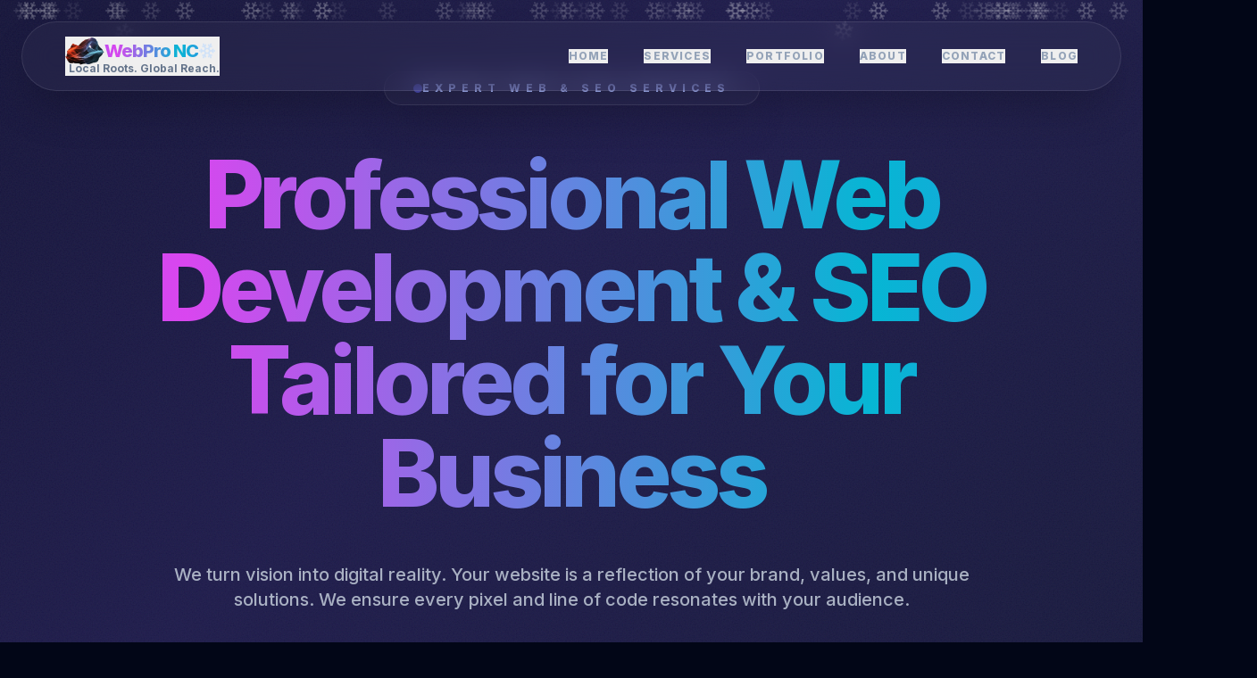

--- FILE ---
content_type: text/html; charset=UTF-8
request_url: http://www.webpronc.com/discrepancy/retainer/1775087
body_size: 706
content:

<!DOCTYPE html>
<html lang="en">
  <head>
    <meta charset="UTF-8" />
    <meta name="viewport" content="width=device-width, initial-scale=1.0" />
    <title>WebPro NC | Modern Web Solutions & Digital Agency</title>
    <meta name="description" content="High-end, custom web development and SEO services based in Lake Norman, NC. We build unique digital storefronts that resonate with your target clientele." />
    <meta name="keywords" content="Web Design, SEO, Lake Norman, Charlotte Web Development, Custom Websites" />
    <meta property="og:title" content="WebPro NC | Modern Web Solutions & Digital Agency" />
    <meta property="og:description" content="High-end, custom web development and SEO services based in Lake Norman, NC. We build unique digital storefronts that resonate with your target clientele." />
    <meta property="og:type" content="website" />
    <meta property="og:url" content="https://example.com/" />
    <meta name="twitter:card" content="summary_large_image" />
    <meta name="twitter:title" content="WebPro NC | Modern Web Solutions & Digital Agency" />
    <meta name="twitter:description" content="High-end, custom web development and SEO services based in Lake Norman, NC. We build unique digital storefronts that resonate with your target clientele." />
    <!-- Canonical is injected server-side in production. -->
    <link rel="preconnect" href="https://fonts.googleapis.com">
    <link rel="preconnect" href="https://fonts.gstatic.com" crossorigin>
    <link href="https://fonts.googleapis.com/css2?family=Inter:wght@300;400;500;600;700;800&family=JetBrains+Mono:wght@400;500&display=swap" rel="stylesheet">
  <script type="module" crossorigin src="/assets/index-DDO7mOOI.js"></script>
  <link rel="stylesheet" crossorigin href="/assets/index-LH2CKWSx.css">
</head>
  <body>
    <div id="root"></div>
    <div id="time-overlay"></div>
  </body>
</html>


--- FILE ---
content_type: text/css
request_url: http://www.webpronc.com/assets/index-LH2CKWSx.css
body_size: 6502
content:
*,:before,:after{--tw-border-spacing-x: 0;--tw-border-spacing-y: 0;--tw-translate-x: 0;--tw-translate-y: 0;--tw-rotate: 0;--tw-skew-x: 0;--tw-skew-y: 0;--tw-scale-x: 1;--tw-scale-y: 1;--tw-pan-x: ;--tw-pan-y: ;--tw-pinch-zoom: ;--tw-scroll-snap-strictness: proximity;--tw-gradient-from-position: ;--tw-gradient-via-position: ;--tw-gradient-to-position: ;--tw-ordinal: ;--tw-slashed-zero: ;--tw-numeric-figure: ;--tw-numeric-spacing: ;--tw-numeric-fraction: ;--tw-ring-inset: ;--tw-ring-offset-width: 0px;--tw-ring-offset-color: #fff;--tw-ring-color: rgb(59 130 246 / .5);--tw-ring-offset-shadow: 0 0 #0000;--tw-ring-shadow: 0 0 #0000;--tw-shadow: 0 0 #0000;--tw-shadow-colored: 0 0 #0000;--tw-blur: ;--tw-brightness: ;--tw-contrast: ;--tw-grayscale: ;--tw-hue-rotate: ;--tw-invert: ;--tw-saturate: ;--tw-sepia: ;--tw-drop-shadow: ;--tw-backdrop-blur: ;--tw-backdrop-brightness: ;--tw-backdrop-contrast: ;--tw-backdrop-grayscale: ;--tw-backdrop-hue-rotate: ;--tw-backdrop-invert: ;--tw-backdrop-opacity: ;--tw-backdrop-saturate: ;--tw-backdrop-sepia: ;--tw-contain-size: ;--tw-contain-layout: ;--tw-contain-paint: ;--tw-contain-style: }::backdrop{--tw-border-spacing-x: 0;--tw-border-spacing-y: 0;--tw-translate-x: 0;--tw-translate-y: 0;--tw-rotate: 0;--tw-skew-x: 0;--tw-skew-y: 0;--tw-scale-x: 1;--tw-scale-y: 1;--tw-pan-x: ;--tw-pan-y: ;--tw-pinch-zoom: ;--tw-scroll-snap-strictness: proximity;--tw-gradient-from-position: ;--tw-gradient-via-position: ;--tw-gradient-to-position: ;--tw-ordinal: ;--tw-slashed-zero: ;--tw-numeric-figure: ;--tw-numeric-spacing: ;--tw-numeric-fraction: ;--tw-ring-inset: ;--tw-ring-offset-width: 0px;--tw-ring-offset-color: #fff;--tw-ring-color: rgb(59 130 246 / .5);--tw-ring-offset-shadow: 0 0 #0000;--tw-ring-shadow: 0 0 #0000;--tw-shadow: 0 0 #0000;--tw-shadow-colored: 0 0 #0000;--tw-blur: ;--tw-brightness: ;--tw-contrast: ;--tw-grayscale: ;--tw-hue-rotate: ;--tw-invert: ;--tw-saturate: ;--tw-sepia: ;--tw-drop-shadow: ;--tw-backdrop-blur: ;--tw-backdrop-brightness: ;--tw-backdrop-contrast: ;--tw-backdrop-grayscale: ;--tw-backdrop-hue-rotate: ;--tw-backdrop-invert: ;--tw-backdrop-opacity: ;--tw-backdrop-saturate: ;--tw-backdrop-sepia: ;--tw-contain-size: ;--tw-contain-layout: ;--tw-contain-paint: ;--tw-contain-style: }*,:before,:after{box-sizing:border-box;border-width:0;border-style:solid;border-color:#e5e7eb}:before,:after{--tw-content: ""}html,:host{line-height:1.5;-webkit-text-size-adjust:100%;-moz-tab-size:4;-o-tab-size:4;tab-size:4;font-family:ui-sans-serif,system-ui,sans-serif,"Apple Color Emoji","Segoe UI Emoji",Segoe UI Symbol,"Noto Color Emoji";font-feature-settings:normal;font-variation-settings:normal;-webkit-tap-highlight-color:transparent}body{margin:0;line-height:inherit}hr{height:0;color:inherit;border-top-width:1px}abbr:where([title]){-webkit-text-decoration:underline dotted;text-decoration:underline dotted}h1,h2,h3,h4,h5,h6{font-size:inherit;font-weight:inherit}a{color:inherit;text-decoration:inherit}b,strong{font-weight:bolder}code,kbd,samp,pre{font-family:ui-monospace,SFMono-Regular,Menlo,Monaco,Consolas,Liberation Mono,Courier New,monospace;font-feature-settings:normal;font-variation-settings:normal;font-size:1em}small{font-size:80%}sub,sup{font-size:75%;line-height:0;position:relative;vertical-align:baseline}sub{bottom:-.25em}sup{top:-.5em}table{text-indent:0;border-color:inherit;border-collapse:collapse}button,input,optgroup,select,textarea{font-family:inherit;font-feature-settings:inherit;font-variation-settings:inherit;font-size:100%;font-weight:inherit;line-height:inherit;letter-spacing:inherit;color:inherit;margin:0;padding:0}button,select{text-transform:none}button,input:where([type=button]),input:where([type=reset]),input:where([type=submit]){-webkit-appearance:button;background-color:transparent;background-image:none}:-moz-focusring{outline:auto}:-moz-ui-invalid{box-shadow:none}progress{vertical-align:baseline}::-webkit-inner-spin-button,::-webkit-outer-spin-button{height:auto}[type=search]{-webkit-appearance:textfield;outline-offset:-2px}::-webkit-search-decoration{-webkit-appearance:none}::-webkit-file-upload-button{-webkit-appearance:button;font:inherit}summary{display:list-item}blockquote,dl,dd,h1,h2,h3,h4,h5,h6,hr,figure,p,pre{margin:0}fieldset{margin:0;padding:0}legend{padding:0}ol,ul,menu{list-style:none;margin:0;padding:0}dialog{padding:0}textarea{resize:vertical}input::-moz-placeholder,textarea::-moz-placeholder{opacity:1;color:#9ca3af}input::placeholder,textarea::placeholder{opacity:1;color:#9ca3af}button,[role=button]{cursor:pointer}:disabled{cursor:default}img,svg,video,canvas,audio,iframe,embed,object{display:block;vertical-align:middle}img,video{max-width:100%;height:auto}[hidden]:where(:not([hidden=until-found])){display:none}.pointer-events-none{pointer-events:none}.visible{visibility:visible}.fixed{position:fixed}.absolute{position:absolute}.relative{position:relative}.sticky{position:sticky}.inset-0{top:0;right:0;bottom:0;left:0}.-bottom-1{bottom:-.25rem}.-bottom-2{bottom:-.5rem}.-top-1{top:-.25rem}.bottom-0{bottom:0}.bottom-24{bottom:6rem}.left-0{left:0}.left-6{left:1.5rem}.right-0{right:0}.right-6{right:1.5rem}.right-8{right:2rem}.top-0{top:0}.top-24{top:6rem}.top-8{top:2rem}.top-full{top:100%}.z-10{z-index:10}.z-50{z-index:50}.z-\[100\]{z-index:100}.z-\[45\]{z-index:45}.z-\[60\]{z-index:60}.z-\[70\]{z-index:70}.mx-2{margin-left:.5rem;margin-right:.5rem}.mx-auto{margin-left:auto;margin-right:auto}.my-10{margin-top:2.5rem;margin-bottom:2.5rem}.-mt-1{margin-top:-.25rem}.mb-1{margin-bottom:.25rem}.mb-10{margin-bottom:2.5rem}.mb-12{margin-bottom:3rem}.mb-16{margin-bottom:4rem}.mb-2{margin-bottom:.5rem}.mb-20{margin-bottom:5rem}.mb-24{margin-bottom:6rem}.mb-32{margin-bottom:8rem}.mb-4{margin-bottom:1rem}.mb-6{margin-bottom:1.5rem}.mb-8{margin-bottom:2rem}.ml-1{margin-left:.25rem}.ml-4{margin-left:1rem}.mt-1{margin-top:.25rem}.mt-10{margin-top:2.5rem}.mt-12{margin-top:3rem}.mt-16{margin-top:4rem}.mt-2{margin-top:.5rem}.mt-24{margin-top:6rem}.mt-32{margin-top:8rem}.mt-4{margin-top:1rem}.mt-6{margin-top:1.5rem}.block{display:block}.flex{display:flex}.inline-flex{display:inline-flex}.grid{display:grid}.hidden{display:none}.aspect-\[16\/10\]{aspect-ratio:16/10}.aspect-\[16\/9\]{aspect-ratio:16/9}.aspect-\[4\/5\]{aspect-ratio:4/5}.h-0\.5{height:.125rem}.h-1{height:.25rem}.h-10{height:2.5rem}.h-12{height:3rem}.h-14{height:3.5rem}.h-16{height:4rem}.h-2{height:.5rem}.h-2\.5{height:.625rem}.h-20{height:5rem}.h-28{height:7rem}.h-4{height:1rem}.h-6{height:1.5rem}.h-8{height:2rem}.h-auto{height:auto}.h-full{height:100%}.h-screen{height:100vh}.max-h-80{max-height:20rem}.min-h-screen{min-height:100vh}.w-0{width:0px}.w-10{width:2.5rem}.w-12{width:3rem}.w-14{width:3.5rem}.w-16{width:4rem}.w-2\.5{width:.625rem}.w-4{width:1rem}.w-48{width:12rem}.w-6{width:1.5rem}.w-64{width:16rem}.w-auto{width:auto}.w-fit{width:-moz-fit-content;width:fit-content}.w-full{width:100%}.w-px{width:1px}.max-w-2xl{max-width:42rem}.max-w-3xl{max-width:48rem}.max-w-4xl{max-width:56rem}.max-w-6xl{max-width:72rem}.max-w-7xl{max-width:80rem}.max-w-md{max-width:28rem}.max-w-none{max-width:none}.max-w-xl{max-width:36rem}.flex-1{flex:1 1 0%}.flex-grow{flex-grow:1}.translate-x-0{--tw-translate-x: 0px;transform:translate(var(--tw-translate-x),var(--tw-translate-y)) rotate(var(--tw-rotate)) skew(var(--tw-skew-x)) skewY(var(--tw-skew-y)) scaleX(var(--tw-scale-x)) scaleY(var(--tw-scale-y))}.translate-x-1{--tw-translate-x: .25rem;transform:translate(var(--tw-translate-x),var(--tw-translate-y)) rotate(var(--tw-rotate)) skew(var(--tw-skew-x)) skewY(var(--tw-skew-y)) scaleX(var(--tw-scale-x)) scaleY(var(--tw-scale-y))}.translate-x-6{--tw-translate-x: 1.5rem;transform:translate(var(--tw-translate-x),var(--tw-translate-y)) rotate(var(--tw-rotate)) skew(var(--tw-skew-x)) skewY(var(--tw-skew-y)) scaleX(var(--tw-scale-x)) scaleY(var(--tw-scale-y))}.transform{transform:translate(var(--tw-translate-x),var(--tw-translate-y)) rotate(var(--tw-rotate)) skew(var(--tw-skew-x)) skewY(var(--tw-skew-y)) scaleX(var(--tw-scale-x)) scaleY(var(--tw-scale-y))}@keyframes pulse{50%{opacity:.5}}.animate-pulse{animation:pulse 2s cubic-bezier(.4,0,.6,1) infinite}@keyframes spin{to{transform:rotate(360deg)}}.animate-spin{animation:spin 1s linear infinite}.cursor-grab{cursor:grab}.cursor-pointer{cursor:pointer}.resize-none{resize:none}.list-decimal{list-style-type:decimal}.list-disc{list-style-type:disc}.appearance-none{-webkit-appearance:none;-moz-appearance:none;appearance:none}.grid-cols-1{grid-template-columns:repeat(1,minmax(0,1fr))}.grid-cols-2{grid-template-columns:repeat(2,minmax(0,1fr))}.grid-cols-3{grid-template-columns:repeat(3,minmax(0,1fr))}.grid-cols-4{grid-template-columns:repeat(4,minmax(0,1fr))}.flex-col{flex-direction:column}.flex-wrap{flex-wrap:wrap}.items-start{align-items:flex-start}.items-end{align-items:flex-end}.items-center{align-items:center}.justify-end{justify-content:flex-end}.justify-center{justify-content:center}.justify-between{justify-content:space-between}.gap-10{gap:2.5rem}.gap-12{gap:3rem}.gap-16{gap:4rem}.gap-2{gap:.5rem}.gap-24{gap:6rem}.gap-3{gap:.75rem}.gap-4{gap:1rem}.gap-6{gap:1.5rem}.gap-8{gap:2rem}.gap-x-16{-moz-column-gap:4rem;column-gap:4rem}.gap-y-8{row-gap:2rem}.space-x-10>:not([hidden])~:not([hidden]){--tw-space-x-reverse: 0;margin-right:calc(2.5rem * var(--tw-space-x-reverse));margin-left:calc(2.5rem * calc(1 - var(--tw-space-x-reverse)))}.space-y-10>:not([hidden])~:not([hidden]){--tw-space-y-reverse: 0;margin-top:calc(2.5rem * calc(1 - var(--tw-space-y-reverse)));margin-bottom:calc(2.5rem * var(--tw-space-y-reverse))}.space-y-12>:not([hidden])~:not([hidden]){--tw-space-y-reverse: 0;margin-top:calc(3rem * calc(1 - var(--tw-space-y-reverse)));margin-bottom:calc(3rem * var(--tw-space-y-reverse))}.space-y-2>:not([hidden])~:not([hidden]){--tw-space-y-reverse: 0;margin-top:calc(.5rem * calc(1 - var(--tw-space-y-reverse)));margin-bottom:calc(.5rem * var(--tw-space-y-reverse))}.space-y-3>:not([hidden])~:not([hidden]){--tw-space-y-reverse: 0;margin-top:calc(.75rem * calc(1 - var(--tw-space-y-reverse)));margin-bottom:calc(.75rem * var(--tw-space-y-reverse))}.space-y-4>:not([hidden])~:not([hidden]){--tw-space-y-reverse: 0;margin-top:calc(1rem * calc(1 - var(--tw-space-y-reverse)));margin-bottom:calc(1rem * var(--tw-space-y-reverse))}.space-y-6>:not([hidden])~:not([hidden]){--tw-space-y-reverse: 0;margin-top:calc(1.5rem * calc(1 - var(--tw-space-y-reverse)));margin-bottom:calc(1.5rem * var(--tw-space-y-reverse))}.space-y-8>:not([hidden])~:not([hidden]){--tw-space-y-reverse: 0;margin-top:calc(2rem * calc(1 - var(--tw-space-y-reverse)));margin-bottom:calc(2rem * var(--tw-space-y-reverse))}.self-start{align-self:flex-start}.overflow-hidden{overflow:hidden}.overflow-y-auto{overflow-y:auto}.whitespace-nowrap{white-space:nowrap}.whitespace-pre-line{white-space:pre-line}.break-words{overflow-wrap:break-word}.rounded{border-radius:.25rem}.rounded-2xl{border-radius:1rem}.rounded-3xl{border-radius:1.5rem}.rounded-\[2\.5rem\]{border-radius:2.5rem}.rounded-\[3rem\]{border-radius:3rem}.rounded-\[4rem\]{border-radius:4rem}.rounded-\[5rem\]{border-radius:5rem}.rounded-\[6rem\]{border-radius:6rem}.rounded-full{border-radius:9999px}.rounded-lg{border-radius:.5rem}.rounded-xl{border-radius:.75rem}.border{border-width:1px}.border-2{border-width:2px}.border-y-0{border-top-width:0px;border-bottom-width:0px}.border-b{border-bottom-width:1px}.border-l-0{border-left-width:0px}.border-l-2{border-left-width:2px}.border-r{border-right-width:1px}.border-t{border-top-width:1px}.border-dashed{border-style:dashed}.border-indigo-500{--tw-border-opacity: 1;border-color:rgb(99 102 241 / var(--tw-border-opacity, 1))}.border-indigo-500\/20{border-color:#6366f133}.border-indigo-500\/40{border-color:#6366f166}.border-white\/10{border-color:#ffffff1a}.border-white\/15{border-color:#ffffff26}.border-white\/20{border-color:#fff3}.border-white\/40{border-color:#fff6}.border-white\/5{border-color:#ffffff0d}.bg-\[\#020617\]{--tw-bg-opacity: 1;background-color:rgb(2 6 23 / var(--tw-bg-opacity, 1))}.bg-\[\#020617\]\/40{background-color:#02061766}.bg-\[\#020617\]\/90{background-color:#020617e6}.bg-black\/30{background-color:#0000004d}.bg-black\/80{background-color:#000c}.bg-indigo-500{--tw-bg-opacity: 1;background-color:rgb(99 102 241 / var(--tw-bg-opacity, 1))}.bg-indigo-500\/10{background-color:#6366f11a}.bg-indigo-500\/15{background-color:#6366f126}.bg-indigo-500\/20{background-color:#6366f133}.bg-red-500\/10{background-color:#ef44441a}.bg-slate-900{--tw-bg-opacity: 1;background-color:rgb(15 23 42 / var(--tw-bg-opacity, 1))}.bg-slate-950{--tw-bg-opacity: 1;background-color:rgb(2 6 23 / var(--tw-bg-opacity, 1))}.bg-slate-950\/40{background-color:#02061766}.bg-slate-950\/60{background-color:#02061799}.bg-slate-950\/70{background-color:#020617b3}.bg-white{--tw-bg-opacity: 1;background-color:rgb(255 255 255 / var(--tw-bg-opacity, 1))}.bg-white\/10{background-color:#ffffff1a}.bg-white\/5{background-color:#ffffff0d}.bg-white\/\[0\.01\]{background-color:#ffffff03}.bg-white\/\[0\.04\]{background-color:#ffffff0a}.bg-\[url\(\'https\:\/\/grainy-gradients\.vercel\.app\/noise\.svg\'\)\]{background-image:url(https://grainy-gradients.vercel.app/noise.svg)}.bg-gradient-to-t{background-image:linear-gradient(to top,var(--tw-gradient-stops))}.from-slate-950{--tw-gradient-from: #020617 var(--tw-gradient-from-position);--tw-gradient-to: rgb(2 6 23 / 0) var(--tw-gradient-to-position);--tw-gradient-stops: var(--tw-gradient-from), var(--tw-gradient-to)}.via-slate-950\/20{--tw-gradient-to: rgb(2 6 23 / 0) var(--tw-gradient-to-position);--tw-gradient-stops: var(--tw-gradient-from), rgb(2 6 23 / .2) var(--tw-gradient-via-position), var(--tw-gradient-to)}.to-transparent{--tw-gradient-to: transparent var(--tw-gradient-to-position)}.object-contain{-o-object-fit:contain;object-fit:contain}.object-cover{-o-object-fit:cover;object-fit:cover}.p-1{padding:.25rem}.p-10{padding:2.5rem}.p-12{padding:3rem}.p-2{padding:.5rem}.p-3{padding:.75rem}.p-4{padding:1rem}.p-6{padding:1.5rem}.p-8{padding:2rem}.px-12{padding-left:3rem;padding-right:3rem}.px-4{padding-left:1rem;padding-right:1rem}.px-5{padding-left:1.25rem;padding-right:1.25rem}.px-6{padding-left:1.5rem;padding-right:1.5rem}.px-8{padding-left:2rem;padding-right:2rem}.py-16{padding-top:4rem;padding-bottom:4rem}.py-2{padding-top:.5rem;padding-bottom:.5rem}.py-2\.5{padding-top:.625rem;padding-bottom:.625rem}.py-20{padding-top:5rem;padding-bottom:5rem}.py-3{padding-top:.75rem;padding-bottom:.75rem}.py-32{padding-top:8rem;padding-bottom:8rem}.py-4{padding-top:1rem;padding-bottom:1rem}.py-40{padding-top:10rem;padding-bottom:10rem}.py-5{padding-top:1.25rem;padding-bottom:1.25rem}.py-8{padding-top:2rem;padding-bottom:2rem}.pb-32{padding-bottom:8rem}.pb-4{padding-bottom:1rem}.pb-\[calc\(env\(safe-area-inset-bottom\,0px\)\+12px\)\]{padding-bottom:calc(env(safe-area-inset-bottom,0px) + 12px)}.pl-4{padding-left:1rem}.pl-6{padding-left:1.5rem}.pl-8{padding-left:2rem}.pt-0{padding-top:0}.pt-12{padding-top:3rem}.pt-2{padding-top:.5rem}.pt-20{padding-top:5rem}.pt-3{padding-top:.75rem}.pt-4{padding-top:1rem}.pt-52{padding-top:13rem}.pt-6{padding-top:1.5rem}.pt-8{padding-top:2rem}.text-left{text-align:left}.text-center{text-align:center}.font-mono{font-family:ui-monospace,SFMono-Regular,Menlo,Monaco,Consolas,Liberation Mono,Courier New,monospace}.text-2xl{font-size:1.5rem;line-height:2rem}.text-3xl{font-size:1.875rem;line-height:2.25rem}.text-4xl{font-size:2.25rem;line-height:2.5rem}.text-5xl{font-size:3rem;line-height:1}.text-6xl{font-size:3.75rem;line-height:1}.text-\[0\.65rem\]{font-size:.65rem}.text-base{font-size:1rem;line-height:1.5rem}.text-lg{font-size:1.125rem;line-height:1.75rem}.text-sm{font-size:.875rem;line-height:1.25rem}.text-xl{font-size:1.25rem;line-height:1.75rem}.text-xs{font-size:.75rem;line-height:1rem}.font-black{font-weight:900}.font-bold{font-weight:700}.font-medium{font-weight:500}.uppercase{text-transform:uppercase}.capitalize{text-transform:capitalize}.normal-case{text-transform:none}.leading-\[0\.85\]{line-height:.85}.leading-none{line-height:1}.leading-relaxed{line-height:1.625}.tracking-\[0\.1em\]{letter-spacing:.1em}.tracking-\[0\.3em\]{letter-spacing:.3em}.tracking-\[0\.4em\]{letter-spacing:.4em}.tracking-\[0\.5em\]{letter-spacing:.5em}.tracking-normal{letter-spacing:0em}.tracking-tight{letter-spacing:-.025em}.tracking-tighter{letter-spacing:-.05em}.tracking-widest{letter-spacing:.1em}.text-blue-200{--tw-text-opacity: 1;color:rgb(191 219 254 / var(--tw-text-opacity, 1))}.text-emerald-400{--tw-text-opacity: 1;color:rgb(52 211 153 / var(--tw-text-opacity, 1))}.text-green-400{--tw-text-opacity: 1;color:rgb(74 222 128 / var(--tw-text-opacity, 1))}.text-indigo-100{--tw-text-opacity: 1;color:rgb(224 231 255 / var(--tw-text-opacity, 1))}.text-indigo-300{--tw-text-opacity: 1;color:rgb(165 180 252 / var(--tw-text-opacity, 1))}.text-indigo-400{--tw-text-opacity: 1;color:rgb(129 140 248 / var(--tw-text-opacity, 1))}.text-indigo-500{--tw-text-opacity: 1;color:rgb(99 102 241 / var(--tw-text-opacity, 1))}.text-orange-500\/20{color:#f9731633}.text-pink-400\/20{color:#f472b633}.text-red-400{--tw-text-opacity: 1;color:rgb(248 113 113 / var(--tw-text-opacity, 1))}.text-red-500{--tw-text-opacity: 1;color:rgb(239 68 68 / var(--tw-text-opacity, 1))}.text-slate-100{--tw-text-opacity: 1;color:rgb(241 245 249 / var(--tw-text-opacity, 1))}.text-slate-200{--tw-text-opacity: 1;color:rgb(226 232 240 / var(--tw-text-opacity, 1))}.text-slate-300{--tw-text-opacity: 1;color:rgb(203 213 225 / var(--tw-text-opacity, 1))}.text-slate-400{--tw-text-opacity: 1;color:rgb(148 163 184 / var(--tw-text-opacity, 1))}.text-slate-500{--tw-text-opacity: 1;color:rgb(100 116 139 / var(--tw-text-opacity, 1))}.text-slate-600{--tw-text-opacity: 1;color:rgb(71 85 105 / var(--tw-text-opacity, 1))}.text-slate-700{--tw-text-opacity: 1;color:rgb(51 65 85 / var(--tw-text-opacity, 1))}.text-white{--tw-text-opacity: 1;color:rgb(255 255 255 / var(--tw-text-opacity, 1))}.text-white\/40{color:#fff6}.text-white\/5{color:#ffffff0d}.text-yellow-400{--tw-text-opacity: 1;color:rgb(250 204 21 / var(--tw-text-opacity, 1))}.opacity-0{opacity:0}.opacity-10{opacity:.1}.opacity-100{opacity:1}.opacity-30{opacity:.3}.opacity-50{opacity:.5}.opacity-60{opacity:.6}.opacity-80{opacity:.8}.shadow-2xl{--tw-shadow: 0 25px 50px -12px rgb(0 0 0 / .25);--tw-shadow-colored: 0 25px 50px -12px var(--tw-shadow-color);box-shadow:var(--tw-ring-offset-shadow, 0 0 #0000),var(--tw-ring-shadow, 0 0 #0000),var(--tw-shadow)}.shadow-lg{--tw-shadow: 0 10px 15px -3px rgb(0 0 0 / .1), 0 4px 6px -4px rgb(0 0 0 / .1);--tw-shadow-colored: 0 10px 15px -3px var(--tw-shadow-color), 0 4px 6px -4px var(--tw-shadow-color);box-shadow:var(--tw-ring-offset-shadow, 0 0 #0000),var(--tw-ring-shadow, 0 0 #0000),var(--tw-shadow)}.shadow-xl{--tw-shadow: 0 20px 25px -5px rgb(0 0 0 / .1), 0 8px 10px -6px rgb(0 0 0 / .1);--tw-shadow-colored: 0 20px 25px -5px var(--tw-shadow-color), 0 8px 10px -6px var(--tw-shadow-color);box-shadow:var(--tw-ring-offset-shadow, 0 0 #0000),var(--tw-ring-shadow, 0 0 #0000),var(--tw-shadow)}.outline-dashed{outline-style:dashed}.outline-2{outline-width:2px}.outline-indigo-500{outline-color:#6366f1}.brightness-75{--tw-brightness: brightness(.75);filter:var(--tw-blur) var(--tw-brightness) var(--tw-contrast) var(--tw-grayscale) var(--tw-hue-rotate) var(--tw-invert) var(--tw-saturate) var(--tw-sepia) var(--tw-drop-shadow)}.grayscale{--tw-grayscale: grayscale(100%);filter:var(--tw-blur) var(--tw-brightness) var(--tw-contrast) var(--tw-grayscale) var(--tw-hue-rotate) var(--tw-invert) var(--tw-saturate) var(--tw-sepia) var(--tw-drop-shadow)}.filter{filter:var(--tw-blur) var(--tw-brightness) var(--tw-contrast) var(--tw-grayscale) var(--tw-hue-rotate) var(--tw-invert) var(--tw-saturate) var(--tw-sepia) var(--tw-drop-shadow)}.backdrop-blur{--tw-backdrop-blur: blur(8px);-webkit-backdrop-filter:var(--tw-backdrop-blur) var(--tw-backdrop-brightness) var(--tw-backdrop-contrast) var(--tw-backdrop-grayscale) var(--tw-backdrop-hue-rotate) var(--tw-backdrop-invert) var(--tw-backdrop-opacity) var(--tw-backdrop-saturate) var(--tw-backdrop-sepia);backdrop-filter:var(--tw-backdrop-blur) var(--tw-backdrop-brightness) var(--tw-backdrop-contrast) var(--tw-backdrop-grayscale) var(--tw-backdrop-hue-rotate) var(--tw-backdrop-invert) var(--tw-backdrop-opacity) var(--tw-backdrop-saturate) var(--tw-backdrop-sepia)}.backdrop-blur-3xl{--tw-backdrop-blur: blur(64px);-webkit-backdrop-filter:var(--tw-backdrop-blur) var(--tw-backdrop-brightness) var(--tw-backdrop-contrast) var(--tw-backdrop-grayscale) var(--tw-backdrop-hue-rotate) var(--tw-backdrop-invert) var(--tw-backdrop-opacity) var(--tw-backdrop-saturate) var(--tw-backdrop-sepia);backdrop-filter:var(--tw-backdrop-blur) var(--tw-backdrop-brightness) var(--tw-backdrop-contrast) var(--tw-backdrop-grayscale) var(--tw-backdrop-hue-rotate) var(--tw-backdrop-invert) var(--tw-backdrop-opacity) var(--tw-backdrop-saturate) var(--tw-backdrop-sepia)}.backdrop-blur-xl{--tw-backdrop-blur: blur(24px);-webkit-backdrop-filter:var(--tw-backdrop-blur) var(--tw-backdrop-brightness) var(--tw-backdrop-contrast) var(--tw-backdrop-grayscale) var(--tw-backdrop-hue-rotate) var(--tw-backdrop-invert) var(--tw-backdrop-opacity) var(--tw-backdrop-saturate) var(--tw-backdrop-sepia);backdrop-filter:var(--tw-backdrop-blur) var(--tw-backdrop-brightness) var(--tw-backdrop-contrast) var(--tw-backdrop-grayscale) var(--tw-backdrop-hue-rotate) var(--tw-backdrop-invert) var(--tw-backdrop-opacity) var(--tw-backdrop-saturate) var(--tw-backdrop-sepia)}.transition-all{transition-property:all;transition-timing-function:cubic-bezier(.4,0,.2,1);transition-duration:.15s}.transition-colors{transition-property:color,background-color,border-color,text-decoration-color,fill,stroke;transition-timing-function:cubic-bezier(.4,0,.2,1);transition-duration:.15s}.transition-opacity{transition-property:opacity;transition-timing-function:cubic-bezier(.4,0,.2,1);transition-duration:.15s}.transition-transform{transition-property:transform;transition-timing-function:cubic-bezier(.4,0,.2,1);transition-duration:.15s}.duration-1000{transition-duration:1s}.duration-300{transition-duration:.3s}.duration-500{transition-duration:.5s}.duration-700{transition-duration:.7s}:root{--mouse-x: 50vw;--mouse-y: 50vh;--mouse-x-offset: 0px;--mouse-y-offset: 0px}body{font-family:Inter,sans-serif;background:#020617;color:#f8fafc;overflow-x:hidden}.glass-container{-webkit-backdrop-filter:blur(16px);backdrop-filter:blur(16px);background:#ffffff08;border:1px solid rgba(255,255,255,.1)}.spotlight-bg{background:radial-gradient(600px circle at var(--mouse-x) var(--mouse-y),rgba(99,102,241,.15),transparent 80%)}.hero-gradient{background:linear-gradient(-45deg,#020617,#0f172a,#1e1b4b,#020617);background-size:400% 400%;animation:gradient-slow 15s ease infinite}@keyframes gradient-slow{0%{background-position:0% 50%}50%{background-position:100% 50%}to{background-position:0% 50%}}.animated-gradient-text{background:linear-gradient(to right,#6366f1,#d946ef,#06b6d4,#6366f1);background-size:200% auto;-webkit-background-clip:text;-webkit-text-fill-color:transparent;animation:textGradient 4s linear infinite}@keyframes textGradient{0%{background-position:0% center}to{background-position:200% center}}.liquid-glass-button{position:relative;overflow:hidden;-webkit-backdrop-filter:blur(8px);backdrop-filter:blur(8px);background:#ffffff0d;border:1px solid rgba(255,255,255,.2);transition:all .4s cubic-bezier(.175,.885,.32,1.275)}.liquid-glass-button:hover{background:#ffffff1a;transform:scale(1.05) translateY(-2px);animation:pulse-glow 2s infinite ease-in-out}@keyframes pulse-glow{0%,to{box-shadow:0 0 15px #6366f14d}50%{box-shadow:0 0 35px #6366f199}}.fade-in-up{opacity:0;transform:translateY(30px);transition:all .8s cubic-bezier(.22,1,.36,1)}.fade-in-up.visible{opacity:1;transform:translateY(0)}.chart-bar{transition:height 1s ease-out}::-webkit-scrollbar{width:8px}::-webkit-scrollbar-track{background:#020617}::-webkit-scrollbar-thumb{background:#ffffff1a;border-radius:4px}::-webkit-scrollbar-thumb:hover{background:#fff3}.custom-scrollbar::-webkit-scrollbar-track{background:transparent}.rain-drop{position:absolute;bottom:100%;width:1px;height:50px;pointer-events:none;background:linear-gradient(to bottom,#fff0,#fff3);animation:rain-fall .5s linear infinite}@keyframes rain-fall{0%{transform:translateY(0)}to{transform:translateY(110vh)}}#time-overlay{position:fixed;top:0;right:0;bottom:0;left:0;z-index:40;pointer-events:none;transition:background-color 2s ease-in-out}.depth-layer{position:absolute;top:-10vw;right:-10vw;bottom:-10vw;left:-10vw;background-size:cover;background-position:center;transition:transform .3s cubic-bezier(.22,1,.36,1);pointer-events:none}.layer-1{background-image:radial-gradient(circle at center,rgba(124,58,237,.04) 0%,transparent 40%);transform:translate(calc(var(--mouse-x-offset) * .01),calc(var(--mouse-y-offset) * .01))}.layer-2{background-image:radial-gradient(circle at center,rgba(124,58,237,.03) 0%,transparent 30%);transform:translate(calc(var(--mouse-x-offset) * .02),calc(var(--mouse-y-offset) * .02))}.layer-3{background-image:radial-gradient(circle at center,rgba(124,58,237,.02) 0%,transparent 20%);transform:translate(calc(var(--mouse-x-offset) * .03),calc(var(--mouse-y-offset) * .03))}.selection\:bg-indigo-500\/30 *::-moz-selection{background-color:#6366f14d}.selection\:bg-indigo-500\/30 *::selection{background-color:#6366f14d}.selection\:bg-indigo-500\/30::-moz-selection{background-color:#6366f14d}.selection\:bg-indigo-500\/30::selection{background-color:#6366f14d}.hover\:-translate-y-2:hover{--tw-translate-y: -.5rem;transform:translate(var(--tw-translate-x),var(--tw-translate-y)) rotate(var(--tw-rotate)) skew(var(--tw-skew-x)) skewY(var(--tw-skew-y)) scaleX(var(--tw-scale-x)) scaleY(var(--tw-scale-y))}.hover\:-translate-y-4:hover{--tw-translate-y: -1rem;transform:translate(var(--tw-translate-x),var(--tw-translate-y)) rotate(var(--tw-rotate)) skew(var(--tw-skew-x)) skewY(var(--tw-skew-y)) scaleX(var(--tw-scale-x)) scaleY(var(--tw-scale-y))}.hover\:rotate-\[360deg\]:hover{--tw-rotate: 360deg;transform:translate(var(--tw-translate-x),var(--tw-translate-y)) rotate(var(--tw-rotate)) skew(var(--tw-skew-x)) skewY(var(--tw-skew-y)) scaleX(var(--tw-scale-x)) scaleY(var(--tw-scale-y))}.hover\:scale-110:hover{--tw-scale-x: 1.1;--tw-scale-y: 1.1;transform:translate(var(--tw-translate-x),var(--tw-translate-y)) rotate(var(--tw-rotate)) skew(var(--tw-skew-x)) skewY(var(--tw-skew-y)) scaleX(var(--tw-scale-x)) scaleY(var(--tw-scale-y))}.hover\:border-indigo-400:hover{--tw-border-opacity: 1;border-color:rgb(129 140 248 / var(--tw-border-opacity, 1))}.hover\:border-indigo-500:hover{--tw-border-opacity: 1;border-color:rgb(99 102 241 / var(--tw-border-opacity, 1))}.hover\:border-indigo-500\/50:hover{border-color:#6366f180}.hover\:border-red-400:hover{--tw-border-opacity: 1;border-color:rgb(248 113 113 / var(--tw-border-opacity, 1))}.hover\:bg-indigo-500\/30:hover{background-color:#6366f14d}.hover\:bg-red-500\/10:hover{background-color:#ef44441a}.hover\:bg-white\/10:hover{background-color:#ffffff1a}.hover\:bg-white\/5:hover{background-color:#ffffff0d}.hover\:text-indigo-200:hover{--tw-text-opacity: 1;color:rgb(199 210 254 / var(--tw-text-opacity, 1))}.hover\:text-indigo-400:hover{--tw-text-opacity: 1;color:rgb(129 140 248 / var(--tw-text-opacity, 1))}.hover\:text-red-200:hover{--tw-text-opacity: 1;color:rgb(254 202 202 / var(--tw-text-opacity, 1))}.hover\:text-red-400:hover{--tw-text-opacity: 1;color:rgb(248 113 113 / var(--tw-text-opacity, 1))}.hover\:text-slate-300:hover{--tw-text-opacity: 1;color:rgb(203 213 225 / var(--tw-text-opacity, 1))}.hover\:text-white:hover{--tw-text-opacity: 1;color:rgb(255 255 255 / var(--tw-text-opacity, 1))}.focus\:border-indigo-500:focus{--tw-border-opacity: 1;border-color:rgb(99 102 241 / var(--tw-border-opacity, 1))}.focus\:outline-none:focus{outline:2px solid transparent;outline-offset:2px}.focus\:ring-indigo-500:focus{--tw-ring-opacity: 1;--tw-ring-color: rgb(99 102 241 / var(--tw-ring-opacity, 1))}.disabled\:opacity-50:disabled{opacity:.5}.group:hover .group-hover\:pointer-events-auto{pointer-events:auto}.group:hover .group-hover\:w-full{width:100%}.group:hover .group-hover\:translate-x-2{--tw-translate-x: .5rem;transform:translate(var(--tw-translate-x),var(--tw-translate-y)) rotate(var(--tw-rotate)) skew(var(--tw-skew-x)) skewY(var(--tw-skew-y)) scaleX(var(--tw-scale-x)) scaleY(var(--tw-scale-y))}.group:hover .group-hover\:translate-x-3{--tw-translate-x: .75rem;transform:translate(var(--tw-translate-x),var(--tw-translate-y)) rotate(var(--tw-rotate)) skew(var(--tw-skew-x)) skewY(var(--tw-skew-y)) scaleX(var(--tw-scale-x)) scaleY(var(--tw-scale-y))}.group:hover .group-hover\:scale-105{--tw-scale-x: 1.05;--tw-scale-y: 1.05;transform:translate(var(--tw-translate-x),var(--tw-translate-y)) rotate(var(--tw-rotate)) skew(var(--tw-skew-x)) skewY(var(--tw-skew-y)) scaleX(var(--tw-scale-x)) scaleY(var(--tw-scale-y))}.group:hover .group-hover\:scale-110{--tw-scale-x: 1.1;--tw-scale-y: 1.1;transform:translate(var(--tw-translate-x),var(--tw-translate-y)) rotate(var(--tw-rotate)) skew(var(--tw-skew-x)) skewY(var(--tw-skew-y)) scaleX(var(--tw-scale-x)) scaleY(var(--tw-scale-y))}.group:hover .group-hover\:bg-indigo-500{--tw-bg-opacity: 1;background-color:rgb(99 102 241 / var(--tw-bg-opacity, 1))}.group:hover .group-hover\:text-indigo-400{--tw-text-opacity: 1;color:rgb(129 140 248 / var(--tw-text-opacity, 1))}.group:hover .group-hover\:text-indigo-500\/10{color:#6366f11a}.group:hover .group-hover\:text-white{--tw-text-opacity: 1;color:rgb(255 255 255 / var(--tw-text-opacity, 1))}.group:hover .group-hover\:opacity-100{opacity:1}.group:hover .group-hover\:grayscale-0{--tw-grayscale: grayscale(0);filter:var(--tw-blur) var(--tw-brightness) var(--tw-contrast) var(--tw-grayscale) var(--tw-hue-rotate) var(--tw-invert) var(--tw-saturate) var(--tw-sepia) var(--tw-drop-shadow)}@media(min-width:640px){.sm\:grid-cols-3{grid-template-columns:repeat(3,minmax(0,1fr))}.sm\:flex-row{flex-direction:row}.sm\:px-12{padding-left:3rem;padding-right:3rem}.sm\:px-6{padding-left:1.5rem;padding-right:1.5rem}.sm\:py-4{padding-top:1rem;padding-bottom:1rem}}@media(min-width:768px){.md\:w-56{width:14rem}.md\:w-auto{width:auto}.md\:grid-cols-2{grid-template-columns:repeat(2,minmax(0,1fr))}.md\:grid-cols-3{grid-template-columns:repeat(3,minmax(0,1fr))}.md\:grid-cols-\[auto_1fr_1fr_auto\]{grid-template-columns:auto 1fr 1fr auto}.md\:flex-row{flex-direction:row}.md\:items-start{align-items:flex-start}.md\:items-end{align-items:flex-end}.md\:gap-0{gap:0px}.md\:p-16{padding:4rem}.md\:text-2xl{font-size:1.5rem;line-height:2rem}.md\:text-4xl{font-size:2.25rem;line-height:2.5rem}.md\:text-5xl{font-size:3rem;line-height:1}.md\:text-6xl{font-size:3.75rem;line-height:1}.md\:text-7xl{font-size:4.5rem;line-height:1}.md\:text-8xl{font-size:6rem;line-height:1}.md\:text-xl{font-size:1.25rem;line-height:1.75rem}}@media(min-width:1024px){.lg\:bottom-6{bottom:1.5rem}.lg\:col-span-2{grid-column:span 2 / span 2}.lg\:col-span-3{grid-column:span 3 / span 3}.lg\:block{display:block}.lg\:flex{display:flex}.lg\:hidden{display:none}.lg\:grid-cols-1{grid-template-columns:repeat(1,minmax(0,1fr))}.lg\:grid-cols-2{grid-template-columns:repeat(2,minmax(0,1fr))}.lg\:grid-cols-3{grid-template-columns:repeat(3,minmax(0,1fr))}.lg\:grid-cols-4{grid-template-columns:repeat(4,minmax(0,1fr))}.lg\:grid-cols-5{grid-template-columns:repeat(5,minmax(0,1fr))}.lg\:flex-row{flex-direction:row}.lg\:text-\[6\.5rem\]{font-size:6.5rem}}


--- FILE ---
content_type: text/javascript
request_url: http://www.webpronc.com/assets/index-DDO7mOOI.js
body_size: 96924
content:
(function(){const m=document.createElement("link").relList;if(m&&m.supports&&m.supports("modulepreload"))return;for(const A of document.querySelectorAll('link[rel="modulepreload"]'))r(A);new MutationObserver(A=>{for(const T of A)if(T.type==="childList")for(const k of T.addedNodes)k.tagName==="LINK"&&k.rel==="modulepreload"&&r(k)}).observe(document,{childList:!0,subtree:!0});function v(A){const T={};return A.integrity&&(T.integrity=A.integrity),A.referrerPolicy&&(T.referrerPolicy=A.referrerPolicy),A.crossOrigin==="use-credentials"?T.credentials="include":A.crossOrigin==="anonymous"?T.credentials="omit":T.credentials="same-origin",T}function r(A){if(A.ep)return;A.ep=!0;const T=v(A);fetch(A.href,T)}})();function Tm(d){return d&&d.__esModule&&Object.prototype.hasOwnProperty.call(d,"default")?d.default:d}var oo={exports:{}},zi={};/**
 * @license React
 * react-jsx-runtime.production.js
 *
 * Copyright (c) Meta Platforms, Inc. and affiliates.
 *
 * This source code is licensed under the MIT license found in the
 * LICENSE file in the root directory of this source tree.
 */var cm;function ng(){if(cm)return zi;cm=1;var d=Symbol.for("react.transitional.element"),m=Symbol.for("react.fragment");function v(r,A,T){var k=null;if(T!==void 0&&(k=""+T),A.key!==void 0&&(k=""+A.key),"key"in A){T={};for(var G in A)G!=="key"&&(T[G]=A[G])}else T=A;return A=T.ref,{$$typeof:d,type:r,key:k,ref:A!==void 0?A:null,props:T}}return zi.Fragment=m,zi.jsx=v,zi.jsxs=v,zi}var um;function ig(){return um||(um=1,oo.exports=ng()),oo.exports}var s=ig(),ro={exports:{}},se={};/**
 * @license React
 * react.production.js
 *
 * Copyright (c) Meta Platforms, Inc. and affiliates.
 *
 * This source code is licensed under the MIT license found in the
 * LICENSE file in the root directory of this source tree.
 */var om;function sg(){if(om)return se;om=1;var d=Symbol.for("react.transitional.element"),m=Symbol.for("react.portal"),v=Symbol.for("react.fragment"),r=Symbol.for("react.strict_mode"),A=Symbol.for("react.profiler"),T=Symbol.for("react.consumer"),k=Symbol.for("react.context"),G=Symbol.for("react.forward_ref"),w=Symbol.for("react.suspense"),b=Symbol.for("react.memo"),X=Symbol.for("react.lazy"),Y=Symbol.for("react.activity"),q=Symbol.iterator;function H(y){return y===null||typeof y!="object"?null:(y=q&&y[q]||y["@@iterator"],typeof y=="function"?y:null)}var xe={isMounted:function(){return!1},enqueueForceUpdate:function(){},enqueueReplaceState:function(){},enqueueSetState:function(){}},ce=Object.assign,bt={};function et(y,_,B){this.props=y,this.context=_,this.refs=bt,this.updater=B||xe}et.prototype.isReactComponent={},et.prototype.setState=function(y,_){if(typeof y!="object"&&typeof y!="function"&&y!=null)throw Error("takes an object of state variables to update or a function which returns an object of state variables.");this.updater.enqueueSetState(this,y,_,"setState")},et.prototype.forceUpdate=function(y){this.updater.enqueueForceUpdate(this,y,"forceUpdate")};function ue(){}ue.prototype=et.prototype;function ge(y,_,B){this.props=y,this.context=_,this.refs=bt,this.updater=B||xe}var $=ge.prototype=new ue;$.constructor=ge,ce($,et.prototype),$.isPureReactComponent=!0;var Je=Array.isArray;function Ze(){}var Q={H:null,A:null,T:null,S:null},ne=Object.prototype.hasOwnProperty;function ee(y,_,B){var Z=B.ref;return{$$typeof:d,type:y,key:_,ref:Z!==void 0?Z:null,props:B}}function Se(y,_){return ee(y.type,_,y.props)}function _e(y){return typeof y=="object"&&y!==null&&y.$$typeof===d}function He(y){var _={"=":"=0",":":"=2"};return"$"+y.replace(/[=:]/g,function(B){return _[B]})}var ze=/\/+/g;function St(y,_){return typeof y=="object"&&y!==null&&y.key!=null?He(""+y.key):_.toString(36)}function jt(y){switch(y.status){case"fulfilled":return y.value;case"rejected":throw y.reason;default:switch(typeof y.status=="string"?y.then(Ze,Ze):(y.status="pending",y.then(function(_){y.status==="pending"&&(y.status="fulfilled",y.value=_)},function(_){y.status==="pending"&&(y.status="rejected",y.reason=_)})),y.status){case"fulfilled":return y.value;case"rejected":throw y.reason}}throw y}function E(y,_,B,Z,te){var ae=typeof y;(ae==="undefined"||ae==="boolean")&&(y=null);var ie=!1;if(y===null)ie=!0;else switch(ae){case"bigint":case"string":case"number":ie=!0;break;case"object":switch(y.$$typeof){case d:case m:ie=!0;break;case X:return ie=y._init,E(ie(y._payload),_,B,Z,te)}}if(ie)return te=te(y),ie=Z===""?"."+St(y,0):Z,Je(te)?(B="",ie!=null&&(B=ie.replace(ze,"$&/")+"/"),E(te,_,B,"",function(da){return da})):te!=null&&(_e(te)&&(te=Se(te,B+(te.key==null||y&&y.key===te.key?"":(""+te.key).replace(ze,"$&/")+"/")+ie)),_.push(te)),1;ie=0;var Le=Z===""?".":Z+":";if(Je(y))for(var Be=0;Be<y.length;Be++)Z=y[Be],ae=Le+St(Z,Be),ie+=E(Z,_,B,ae,te);else if(Be=H(y),typeof Be=="function")for(y=Be.call(y),Be=0;!(Z=y.next()).done;)Z=Z.value,ae=Le+St(Z,Be++),ie+=E(Z,_,B,ae,te);else if(ae==="object"){if(typeof y.then=="function")return E(jt(y),_,B,Z,te);throw _=String(y),Error("Objects are not valid as a React child (found: "+(_==="[object Object]"?"object with keys {"+Object.keys(y).join(", ")+"}":_)+"). If you meant to render a collection of children, use an array instead.")}return ie}function L(y,_,B){if(y==null)return y;var Z=[],te=0;return E(y,Z,"","",function(ae){return _.call(B,ae,te++)}),Z}function F(y){if(y._status===-1){var _=y._result;_=_(),_.then(function(B){(y._status===0||y._status===-1)&&(y._status=1,y._result=B)},function(B){(y._status===0||y._status===-1)&&(y._status=2,y._result=B)}),y._status===-1&&(y._status=0,y._result=_)}if(y._status===1)return y._result.default;throw y._result}var we=typeof reportError=="function"?reportError:function(y){if(typeof window=="object"&&typeof window.ErrorEvent=="function"){var _=new window.ErrorEvent("error",{bubbles:!0,cancelable:!0,message:typeof y=="object"&&y!==null&&typeof y.message=="string"?String(y.message):String(y),error:y});if(!window.dispatchEvent(_))return}else if(typeof process=="object"&&typeof process.emit=="function"){process.emit("uncaughtException",y);return}console.error(y)},je={map:L,forEach:function(y,_,B){L(y,function(){_.apply(this,arguments)},B)},count:function(y){var _=0;return L(y,function(){_++}),_},toArray:function(y){return L(y,function(_){return _})||[]},only:function(y){if(!_e(y))throw Error("React.Children.only expected to receive a single React element child.");return y}};return se.Activity=Y,se.Children=je,se.Component=et,se.Fragment=v,se.Profiler=A,se.PureComponent=ge,se.StrictMode=r,se.Suspense=w,se.__CLIENT_INTERNALS_DO_NOT_USE_OR_WARN_USERS_THEY_CANNOT_UPGRADE=Q,se.__COMPILER_RUNTIME={__proto__:null,c:function(y){return Q.H.useMemoCache(y)}},se.cache=function(y){return function(){return y.apply(null,arguments)}},se.cacheSignal=function(){return null},se.cloneElement=function(y,_,B){if(y==null)throw Error("The argument must be a React element, but you passed "+y+".");var Z=ce({},y.props),te=y.key;if(_!=null)for(ae in _.key!==void 0&&(te=""+_.key),_)!ne.call(_,ae)||ae==="key"||ae==="__self"||ae==="__source"||ae==="ref"&&_.ref===void 0||(Z[ae]=_[ae]);var ae=arguments.length-2;if(ae===1)Z.children=B;else if(1<ae){for(var ie=Array(ae),Le=0;Le<ae;Le++)ie[Le]=arguments[Le+2];Z.children=ie}return ee(y.type,te,Z)},se.createContext=function(y){return y={$$typeof:k,_currentValue:y,_currentValue2:y,_threadCount:0,Provider:null,Consumer:null},y.Provider=y,y.Consumer={$$typeof:T,_context:y},y},se.createElement=function(y,_,B){var Z,te={},ae=null;if(_!=null)for(Z in _.key!==void 0&&(ae=""+_.key),_)ne.call(_,Z)&&Z!=="key"&&Z!=="__self"&&Z!=="__source"&&(te[Z]=_[Z]);var ie=arguments.length-2;if(ie===1)te.children=B;else if(1<ie){for(var Le=Array(ie),Be=0;Be<ie;Be++)Le[Be]=arguments[Be+2];te.children=Le}if(y&&y.defaultProps)for(Z in ie=y.defaultProps,ie)te[Z]===void 0&&(te[Z]=ie[Z]);return ee(y,ae,te)},se.createRef=function(){return{current:null}},se.forwardRef=function(y){return{$$typeof:G,render:y}},se.isValidElement=_e,se.lazy=function(y){return{$$typeof:X,_payload:{_status:-1,_result:y},_init:F}},se.memo=function(y,_){return{$$typeof:b,type:y,compare:_===void 0?null:_}},se.startTransition=function(y){var _=Q.T,B={};Q.T=B;try{var Z=y(),te=Q.S;te!==null&&te(B,Z),typeof Z=="object"&&Z!==null&&typeof Z.then=="function"&&Z.then(Ze,we)}catch(ae){we(ae)}finally{_!==null&&B.types!==null&&(_.types=B.types),Q.T=_}},se.unstable_useCacheRefresh=function(){return Q.H.useCacheRefresh()},se.use=function(y){return Q.H.use(y)},se.useActionState=function(y,_,B){return Q.H.useActionState(y,_,B)},se.useCallback=function(y,_){return Q.H.useCallback(y,_)},se.useContext=function(y){return Q.H.useContext(y)},se.useDebugValue=function(){},se.useDeferredValue=function(y,_){return Q.H.useDeferredValue(y,_)},se.useEffect=function(y,_){return Q.H.useEffect(y,_)},se.useEffectEvent=function(y){return Q.H.useEffectEvent(y)},se.useId=function(){return Q.H.useId()},se.useImperativeHandle=function(y,_,B){return Q.H.useImperativeHandle(y,_,B)},se.useInsertionEffect=function(y,_){return Q.H.useInsertionEffect(y,_)},se.useLayoutEffect=function(y,_){return Q.H.useLayoutEffect(y,_)},se.useMemo=function(y,_){return Q.H.useMemo(y,_)},se.useOptimistic=function(y,_){return Q.H.useOptimistic(y,_)},se.useReducer=function(y,_,B){return Q.H.useReducer(y,_,B)},se.useRef=function(y){return Q.H.useRef(y)},se.useState=function(y){return Q.H.useState(y)},se.useSyncExternalStore=function(y,_,B){return Q.H.useSyncExternalStore(y,_,B)},se.useTransition=function(){return Q.H.useTransition()},se.version="19.2.3",se}var rm;function jo(){return rm||(rm=1,ro.exports=sg()),ro.exports}var R=jo();const Dm=Tm(R);var fo={exports:{}},Ei={},mo={exports:{}},ho={};/**
 * @license React
 * scheduler.production.js
 *
 * Copyright (c) Meta Platforms, Inc. and affiliates.
 *
 * This source code is licensed under the MIT license found in the
 * LICENSE file in the root directory of this source tree.
 */var fm;function cg(){return fm||(fm=1,(function(d){function m(E,L){var F=E.length;E.push(L);e:for(;0<F;){var we=F-1>>>1,je=E[we];if(0<A(je,L))E[we]=L,E[F]=je,F=we;else break e}}function v(E){return E.length===0?null:E[0]}function r(E){if(E.length===0)return null;var L=E[0],F=E.pop();if(F!==L){E[0]=F;e:for(var we=0,je=E.length,y=je>>>1;we<y;){var _=2*(we+1)-1,B=E[_],Z=_+1,te=E[Z];if(0>A(B,F))Z<je&&0>A(te,B)?(E[we]=te,E[Z]=F,we=Z):(E[we]=B,E[_]=F,we=_);else if(Z<je&&0>A(te,F))E[we]=te,E[Z]=F,we=Z;else break e}}return L}function A(E,L){var F=E.sortIndex-L.sortIndex;return F!==0?F:E.id-L.id}if(d.unstable_now=void 0,typeof performance=="object"&&typeof performance.now=="function"){var T=performance;d.unstable_now=function(){return T.now()}}else{var k=Date,G=k.now();d.unstable_now=function(){return k.now()-G}}var w=[],b=[],X=1,Y=null,q=3,H=!1,xe=!1,ce=!1,bt=!1,et=typeof setTimeout=="function"?setTimeout:null,ue=typeof clearTimeout=="function"?clearTimeout:null,ge=typeof setImmediate<"u"?setImmediate:null;function $(E){for(var L=v(b);L!==null;){if(L.callback===null)r(b);else if(L.startTime<=E)r(b),L.sortIndex=L.expirationTime,m(w,L);else break;L=v(b)}}function Je(E){if(ce=!1,$(E),!xe)if(v(w)!==null)xe=!0,Ze||(Ze=!0,He());else{var L=v(b);L!==null&&jt(Je,L.startTime-E)}}var Ze=!1,Q=-1,ne=5,ee=-1;function Se(){return bt?!0:!(d.unstable_now()-ee<ne)}function _e(){if(bt=!1,Ze){var E=d.unstable_now();ee=E;var L=!0;try{e:{xe=!1,ce&&(ce=!1,ue(Q),Q=-1),H=!0;var F=q;try{t:{for($(E),Y=v(w);Y!==null&&!(Y.expirationTime>E&&Se());){var we=Y.callback;if(typeof we=="function"){Y.callback=null,q=Y.priorityLevel;var je=we(Y.expirationTime<=E);if(E=d.unstable_now(),typeof je=="function"){Y.callback=je,$(E),L=!0;break t}Y===v(w)&&r(w),$(E)}else r(w);Y=v(w)}if(Y!==null)L=!0;else{var y=v(b);y!==null&&jt(Je,y.startTime-E),L=!1}}break e}finally{Y=null,q=F,H=!1}L=void 0}}finally{L?He():Ze=!1}}}var He;if(typeof ge=="function")He=function(){ge(_e)};else if(typeof MessageChannel<"u"){var ze=new MessageChannel,St=ze.port2;ze.port1.onmessage=_e,He=function(){St.postMessage(null)}}else He=function(){et(_e,0)};function jt(E,L){Q=et(function(){E(d.unstable_now())},L)}d.unstable_IdlePriority=5,d.unstable_ImmediatePriority=1,d.unstable_LowPriority=4,d.unstable_NormalPriority=3,d.unstable_Profiling=null,d.unstable_UserBlockingPriority=2,d.unstable_cancelCallback=function(E){E.callback=null},d.unstable_forceFrameRate=function(E){0>E||125<E?console.error("forceFrameRate takes a positive int between 0 and 125, forcing frame rates higher than 125 fps is not supported"):ne=0<E?Math.floor(1e3/E):5},d.unstable_getCurrentPriorityLevel=function(){return q},d.unstable_next=function(E){switch(q){case 1:case 2:case 3:var L=3;break;default:L=q}var F=q;q=L;try{return E()}finally{q=F}},d.unstable_requestPaint=function(){bt=!0},d.unstable_runWithPriority=function(E,L){switch(E){case 1:case 2:case 3:case 4:case 5:break;default:E=3}var F=q;q=E;try{return L()}finally{q=F}},d.unstable_scheduleCallback=function(E,L,F){var we=d.unstable_now();switch(typeof F=="object"&&F!==null?(F=F.delay,F=typeof F=="number"&&0<F?we+F:we):F=we,E){case 1:var je=-1;break;case 2:je=250;break;case 5:je=1073741823;break;case 4:je=1e4;break;default:je=5e3}return je=F+je,E={id:X++,callback:L,priorityLevel:E,startTime:F,expirationTime:je,sortIndex:-1},F>we?(E.sortIndex=F,m(b,E),v(w)===null&&E===v(b)&&(ce?(ue(Q),Q=-1):ce=!0,jt(Je,F-we))):(E.sortIndex=je,m(w,E),xe||H||(xe=!0,Ze||(Ze=!0,He()))),E},d.unstable_shouldYield=Se,d.unstable_wrapCallback=function(E){var L=q;return function(){var F=q;q=L;try{return E.apply(this,arguments)}finally{q=F}}}})(ho)),ho}var dm;function ug(){return dm||(dm=1,mo.exports=cg()),mo.exports}var go={exports:{}},vt={};/**
 * @license React
 * react-dom.production.js
 *
 * Copyright (c) Meta Platforms, Inc. and affiliates.
 *
 * This source code is licensed under the MIT license found in the
 * LICENSE file in the root directory of this source tree.
 */var mm;function og(){if(mm)return vt;mm=1;var d=jo();function m(w){var b="https://react.dev/errors/"+w;if(1<arguments.length){b+="?args[]="+encodeURIComponent(arguments[1]);for(var X=2;X<arguments.length;X++)b+="&args[]="+encodeURIComponent(arguments[X])}return"Minified React error #"+w+"; visit "+b+" for the full message or use the non-minified dev environment for full errors and additional helpful warnings."}function v(){}var r={d:{f:v,r:function(){throw Error(m(522))},D:v,C:v,L:v,m:v,X:v,S:v,M:v},p:0,findDOMNode:null},A=Symbol.for("react.portal");function T(w,b,X){var Y=3<arguments.length&&arguments[3]!==void 0?arguments[3]:null;return{$$typeof:A,key:Y==null?null:""+Y,children:w,containerInfo:b,implementation:X}}var k=d.__CLIENT_INTERNALS_DO_NOT_USE_OR_WARN_USERS_THEY_CANNOT_UPGRADE;function G(w,b){if(w==="font")return"";if(typeof b=="string")return b==="use-credentials"?b:""}return vt.__DOM_INTERNALS_DO_NOT_USE_OR_WARN_USERS_THEY_CANNOT_UPGRADE=r,vt.createPortal=function(w,b){var X=2<arguments.length&&arguments[2]!==void 0?arguments[2]:null;if(!b||b.nodeType!==1&&b.nodeType!==9&&b.nodeType!==11)throw Error(m(299));return T(w,b,null,X)},vt.flushSync=function(w){var b=k.T,X=r.p;try{if(k.T=null,r.p=2,w)return w()}finally{k.T=b,r.p=X,r.d.f()}},vt.preconnect=function(w,b){typeof w=="string"&&(b?(b=b.crossOrigin,b=typeof b=="string"?b==="use-credentials"?b:"":void 0):b=null,r.d.C(w,b))},vt.prefetchDNS=function(w){typeof w=="string"&&r.d.D(w)},vt.preinit=function(w,b){if(typeof w=="string"&&b&&typeof b.as=="string"){var X=b.as,Y=G(X,b.crossOrigin),q=typeof b.integrity=="string"?b.integrity:void 0,H=typeof b.fetchPriority=="string"?b.fetchPriority:void 0;X==="style"?r.d.S(w,typeof b.precedence=="string"?b.precedence:void 0,{crossOrigin:Y,integrity:q,fetchPriority:H}):X==="script"&&r.d.X(w,{crossOrigin:Y,integrity:q,fetchPriority:H,nonce:typeof b.nonce=="string"?b.nonce:void 0})}},vt.preinitModule=function(w,b){if(typeof w=="string")if(typeof b=="object"&&b!==null){if(b.as==null||b.as==="script"){var X=G(b.as,b.crossOrigin);r.d.M(w,{crossOrigin:X,integrity:typeof b.integrity=="string"?b.integrity:void 0,nonce:typeof b.nonce=="string"?b.nonce:void 0})}}else b==null&&r.d.M(w)},vt.preload=function(w,b){if(typeof w=="string"&&typeof b=="object"&&b!==null&&typeof b.as=="string"){var X=b.as,Y=G(X,b.crossOrigin);r.d.L(w,X,{crossOrigin:Y,integrity:typeof b.integrity=="string"?b.integrity:void 0,nonce:typeof b.nonce=="string"?b.nonce:void 0,type:typeof b.type=="string"?b.type:void 0,fetchPriority:typeof b.fetchPriority=="string"?b.fetchPriority:void 0,referrerPolicy:typeof b.referrerPolicy=="string"?b.referrerPolicy:void 0,imageSrcSet:typeof b.imageSrcSet=="string"?b.imageSrcSet:void 0,imageSizes:typeof b.imageSizes=="string"?b.imageSizes:void 0,media:typeof b.media=="string"?b.media:void 0})}},vt.preloadModule=function(w,b){if(typeof w=="string")if(b){var X=G(b.as,b.crossOrigin);r.d.m(w,{as:typeof b.as=="string"&&b.as!=="script"?b.as:void 0,crossOrigin:X,integrity:typeof b.integrity=="string"?b.integrity:void 0})}else r.d.m(w)},vt.requestFormReset=function(w){r.d.r(w)},vt.unstable_batchedUpdates=function(w,b){return w(b)},vt.useFormState=function(w,b,X){return k.H.useFormState(w,b,X)},vt.useFormStatus=function(){return k.H.useHostTransitionStatus()},vt.version="19.2.3",vt}var hm;function rg(){if(hm)return go.exports;hm=1;function d(){if(!(typeof __REACT_DEVTOOLS_GLOBAL_HOOK__>"u"||typeof __REACT_DEVTOOLS_GLOBAL_HOOK__.checkDCE!="function"))try{__REACT_DEVTOOLS_GLOBAL_HOOK__.checkDCE(d)}catch(m){console.error(m)}}return d(),go.exports=og(),go.exports}/**
 * @license React
 * react-dom-client.production.js
 *
 * Copyright (c) Meta Platforms, Inc. and affiliates.
 *
 * This source code is licensed under the MIT license found in the
 * LICENSE file in the root directory of this source tree.
 */var gm;function fg(){if(gm)return Ei;gm=1;var d=ug(),m=jo(),v=rg();function r(e){var t="https://react.dev/errors/"+e;if(1<arguments.length){t+="?args[]="+encodeURIComponent(arguments[1]);for(var a=2;a<arguments.length;a++)t+="&args[]="+encodeURIComponent(arguments[a])}return"Minified React error #"+e+"; visit "+t+" for the full message or use the non-minified dev environment for full errors and additional helpful warnings."}function A(e){return!(!e||e.nodeType!==1&&e.nodeType!==9&&e.nodeType!==11)}function T(e){var t=e,a=e;if(e.alternate)for(;t.return;)t=t.return;else{e=t;do t=e,(t.flags&4098)!==0&&(a=t.return),e=t.return;while(e)}return t.tag===3?a:null}function k(e){if(e.tag===13){var t=e.memoizedState;if(t===null&&(e=e.alternate,e!==null&&(t=e.memoizedState)),t!==null)return t.dehydrated}return null}function G(e){if(e.tag===31){var t=e.memoizedState;if(t===null&&(e=e.alternate,e!==null&&(t=e.memoizedState)),t!==null)return t.dehydrated}return null}function w(e){if(T(e)!==e)throw Error(r(188))}function b(e){var t=e.alternate;if(!t){if(t=T(e),t===null)throw Error(r(188));return t!==e?null:e}for(var a=e,l=t;;){var n=a.return;if(n===null)break;var i=n.alternate;if(i===null){if(l=n.return,l!==null){a=l;continue}break}if(n.child===i.child){for(i=n.child;i;){if(i===a)return w(n),e;if(i===l)return w(n),t;i=i.sibling}throw Error(r(188))}if(a.return!==l.return)a=n,l=i;else{for(var c=!1,o=n.child;o;){if(o===a){c=!0,a=n,l=i;break}if(o===l){c=!0,l=n,a=i;break}o=o.sibling}if(!c){for(o=i.child;o;){if(o===a){c=!0,a=i,l=n;break}if(o===l){c=!0,l=i,a=n;break}o=o.sibling}if(!c)throw Error(r(189))}}if(a.alternate!==l)throw Error(r(190))}if(a.tag!==3)throw Error(r(188));return a.stateNode.current===a?e:t}function X(e){var t=e.tag;if(t===5||t===26||t===27||t===6)return e;for(e=e.child;e!==null;){if(t=X(e),t!==null)return t;e=e.sibling}return null}var Y=Object.assign,q=Symbol.for("react.element"),H=Symbol.for("react.transitional.element"),xe=Symbol.for("react.portal"),ce=Symbol.for("react.fragment"),bt=Symbol.for("react.strict_mode"),et=Symbol.for("react.profiler"),ue=Symbol.for("react.consumer"),ge=Symbol.for("react.context"),$=Symbol.for("react.forward_ref"),Je=Symbol.for("react.suspense"),Ze=Symbol.for("react.suspense_list"),Q=Symbol.for("react.memo"),ne=Symbol.for("react.lazy"),ee=Symbol.for("react.activity"),Se=Symbol.for("react.memo_cache_sentinel"),_e=Symbol.iterator;function He(e){return e===null||typeof e!="object"?null:(e=_e&&e[_e]||e["@@iterator"],typeof e=="function"?e:null)}var ze=Symbol.for("react.client.reference");function St(e){if(e==null)return null;if(typeof e=="function")return e.$$typeof===ze?null:e.displayName||e.name||null;if(typeof e=="string")return e;switch(e){case ce:return"Fragment";case et:return"Profiler";case bt:return"StrictMode";case Je:return"Suspense";case Ze:return"SuspenseList";case ee:return"Activity"}if(typeof e=="object")switch(e.$$typeof){case xe:return"Portal";case ge:return e.displayName||"Context";case ue:return(e._context.displayName||"Context")+".Consumer";case $:var t=e.render;return e=e.displayName,e||(e=t.displayName||t.name||"",e=e!==""?"ForwardRef("+e+")":"ForwardRef"),e;case Q:return t=e.displayName||null,t!==null?t:St(e.type)||"Memo";case ne:t=e._payload,e=e._init;try{return St(e(t))}catch{}}return null}var jt=Array.isArray,E=m.__CLIENT_INTERNALS_DO_NOT_USE_OR_WARN_USERS_THEY_CANNOT_UPGRADE,L=v.__DOM_INTERNALS_DO_NOT_USE_OR_WARN_USERS_THEY_CANNOT_UPGRADE,F={pending:!1,data:null,method:null,action:null},we=[],je=-1;function y(e){return{current:e}}function _(e){0>je||(e.current=we[je],we[je]=null,je--)}function B(e,t){je++,we[je]=e.current,e.current=t}var Z=y(null),te=y(null),ae=y(null),ie=y(null);function Le(e,t){switch(B(ae,t),B(te,e),B(Z,null),t.nodeType){case 9:case 11:e=(e=t.documentElement)&&(e=e.namespaceURI)?Td(e):0;break;default:if(e=t.tagName,t=t.namespaceURI)t=Td(t),e=Dd(t,e);else switch(e){case"svg":e=1;break;case"math":e=2;break;default:e=0}}_(Z),B(Z,e)}function Be(){_(Z),_(te),_(ae)}function da(e){e.memoizedState!==null&&B(ie,e);var t=Z.current,a=Dd(t,e.type);t!==a&&(B(te,e),B(Z,a))}function xl(e){te.current===e&&(_(Z),_(te)),ie.current===e&&(_(ie),Ni._currentValue=F)}var Bl,Tn;function Et(e){if(Bl===void 0)try{throw Error()}catch(a){var t=a.stack.trim().match(/\n( *(at )?)/);Bl=t&&t[1]||"",Tn=-1<a.stack.indexOf(`
    at`)?" (<anonymous>)":-1<a.stack.indexOf("@")?"@unknown:0:0":""}return`
`+Bl+e+Tn}var Mt=!1;function Dn(e,t){if(!e||Mt)return"";Mt=!0;var a=Error.prepareStackTrace;Error.prepareStackTrace=void 0;try{var l={DetermineComponentFrameRoot:function(){try{if(t){var O=function(){throw Error()};if(Object.defineProperty(O.prototype,"props",{set:function(){throw Error()}}),typeof Reflect=="object"&&Reflect.construct){try{Reflect.construct(O,[])}catch(C){var N=C}Reflect.construct(e,[],O)}else{try{O.call()}catch(C){N=C}e.call(O.prototype)}}else{try{throw Error()}catch(C){N=C}(O=e())&&typeof O.catch=="function"&&O.catch(function(){})}}catch(C){if(C&&N&&typeof C.stack=="string")return[C.stack,N.stack]}return[null,null]}};l.DetermineComponentFrameRoot.displayName="DetermineComponentFrameRoot";var n=Object.getOwnPropertyDescriptor(l.DetermineComponentFrameRoot,"name");n&&n.configurable&&Object.defineProperty(l.DetermineComponentFrameRoot,"name",{value:"DetermineComponentFrameRoot"});var i=l.DetermineComponentFrameRoot(),c=i[0],o=i[1];if(c&&o){var h=c.split(`
`),j=o.split(`
`);for(n=l=0;l<h.length&&!h[l].includes("DetermineComponentFrameRoot");)l++;for(;n<j.length&&!j[n].includes("DetermineComponentFrameRoot");)n++;if(l===h.length||n===j.length)for(l=h.length-1,n=j.length-1;1<=l&&0<=n&&h[l]!==j[n];)n--;for(;1<=l&&0<=n;l--,n--)if(h[l]!==j[n]){if(l!==1||n!==1)do if(l--,n--,0>n||h[l]!==j[n]){var M=`
`+h[l].replace(" at new "," at ");return e.displayName&&M.includes("<anonymous>")&&(M=M.replace("<anonymous>",e.displayName)),M}while(1<=l&&0<=n);break}}}finally{Mt=!1,Error.prepareStackTrace=a}return(a=e?e.displayName||e.name:"")?Et(a):""}function Di(e,t){switch(e.tag){case 26:case 27:case 5:return Et(e.type);case 16:return Et("Lazy");case 13:return e.child!==t&&t!==null?Et("Suspense Fallback"):Et("Suspense");case 19:return Et("SuspenseList");case 0:case 15:return Dn(e.type,!1);case 11:return Dn(e.type.render,!1);case 1:return Dn(e.type,!0);case 31:return Et("Activity");default:return""}}function _i(e){try{var t="",a=null;do t+=Di(e,a),a=e,e=e.return;while(e);return t}catch(l){return`
Error generating stack: `+l.message+`
`+l.stack}}var _n=Object.prototype.hasOwnProperty,ia=d.unstable_scheduleCallback,Yl=d.unstable_cancelCallback,Gl=d.unstable_shouldYield,On=d.unstable_requestPaint,Nt=d.unstable_now,tc=d.unstable_getCurrentPriorityLevel,vl=d.unstable_ImmediatePriority,Oi=d.unstable_UserBlockingPriority,Xl=d.unstable_NormalPriority,Ql=d.unstable_LowPriority,ki=d.unstable_IdlePriority,ac=d.log,Ui=d.unstable_setDisableYieldValue,Jt=null,wt=null;function ma(e){if(typeof ac=="function"&&Ui(e),wt&&typeof wt.setStrictMode=="function")try{wt.setStrictMode(Jt,e)}catch{}}var yt=Math.clz32?Math.clz32:Hi,qi=Math.log,Ri=Math.LN2;function Hi(e){return e>>>=0,e===0?32:31-(qi(e)/Ri|0)|0}var Zl=256,ha=262144,Vl=4194304;function ga(e){var t=e&42;if(t!==0)return t;switch(e&-e){case 1:return 1;case 2:return 2;case 4:return 4;case 8:return 8;case 16:return 16;case 32:return 32;case 64:return 64;case 128:return 128;case 256:case 512:case 1024:case 2048:case 4096:case 8192:case 16384:case 32768:case 65536:case 131072:return e&261888;case 262144:case 524288:case 1048576:case 2097152:return e&3932160;case 4194304:case 8388608:case 16777216:case 33554432:return e&62914560;case 67108864:return 67108864;case 134217728:return 134217728;case 268435456:return 268435456;case 536870912:return 536870912;case 1073741824:return 0;default:return e}}function Ye(e,t,a){var l=e.pendingLanes;if(l===0)return 0;var n=0,i=e.suspendedLanes,c=e.pingedLanes;e=e.warmLanes;var o=l&134217727;return o!==0?(l=o&~i,l!==0?n=ga(l):(c&=o,c!==0?n=ga(c):a||(a=o&~e,a!==0&&(n=ga(a))))):(o=l&~i,o!==0?n=ga(o):c!==0?n=ga(c):a||(a=l&~e,a!==0&&(n=ga(a)))),n===0?0:t!==0&&t!==n&&(t&i)===0&&(i=n&-n,a=t&-t,i>=a||i===32&&(a&4194048)!==0)?t:n}function Ba(e,t){return(e.pendingLanes&~(e.suspendedLanes&~e.pingedLanes)&t)===0}function Li(e,t){switch(e){case 1:case 2:case 4:case 8:case 64:return t+250;case 16:case 32:case 128:case 256:case 512:case 1024:case 2048:case 4096:case 8192:case 16384:case 32768:case 65536:case 131072:case 262144:case 524288:case 1048576:case 2097152:return t+5e3;case 4194304:case 8388608:case 16777216:case 33554432:return-1;case 67108864:case 134217728:case 268435456:case 536870912:case 1073741824:return-1;default:return-1}}function Bi(){var e=Vl;return Vl<<=1,(Vl&62914560)===0&&(Vl=4194304),e}function kn(e){for(var t=[],a=0;31>a;a++)t.push(e);return t}function bl(e,t){e.pendingLanes|=t,t!==268435456&&(e.suspendedLanes=0,e.pingedLanes=0,e.warmLanes=0)}function lc(e,t,a,l,n,i){var c=e.pendingLanes;e.pendingLanes=a,e.suspendedLanes=0,e.pingedLanes=0,e.warmLanes=0,e.expiredLanes&=a,e.entangledLanes&=a,e.errorRecoveryDisabledLanes&=a,e.shellSuspendCounter=0;var o=e.entanglements,h=e.expirationTimes,j=e.hiddenUpdates;for(a=c&~a;0<a;){var M=31-yt(a),O=1<<M;o[M]=0,h[M]=-1;var N=j[M];if(N!==null)for(j[M]=null,M=0;M<N.length;M++){var C=N[M];C!==null&&(C.lane&=-536870913)}a&=~O}l!==0&&Yi(e,l,0),i!==0&&n===0&&e.tag!==0&&(e.suspendedLanes|=i&~(c&~t))}function Yi(e,t,a){e.pendingLanes|=t,e.suspendedLanes&=~t;var l=31-yt(t);e.entangledLanes|=t,e.entanglements[l]=e.entanglements[l]|1073741824|a&261930}function Jl(e,t){var a=e.entangledLanes|=t;for(e=e.entanglements;a;){var l=31-yt(a),n=1<<l;n&t|e[l]&t&&(e[l]|=t),a&=~n}}function Un(e,t){var a=t&-t;return a=(a&42)!==0?1:qn(a),(a&(e.suspendedLanes|t))!==0?0:a}function qn(e){switch(e){case 2:e=1;break;case 8:e=4;break;case 32:e=16;break;case 256:case 512:case 1024:case 2048:case 4096:case 8192:case 16384:case 32768:case 65536:case 131072:case 262144:case 524288:case 1048576:case 2097152:case 4194304:case 8388608:case 16777216:case 33554432:e=128;break;case 268435456:e=134217728;break;default:e=0}return e}function Rn(e){return e&=-e,2<e?8<e?(e&134217727)!==0?32:268435456:8:2}function Gi(){var e=L.p;return e!==0?e:(e=window.event,e===void 0?32:em(e.type))}function Xi(e,t){var a=L.p;try{return L.p=e,t()}finally{L.p=a}}var pa=Math.random().toString(36).slice(2),ut="__reactFiber$"+pa,Me="__reactProps$"+pa,ja="__reactContainer$"+pa,Hn="__reactEvents$"+pa,nc="__reactListeners$"+pa,ic="__reactHandles$"+pa,Ht="__reactResources$"+pa,ot="__reactMarker$"+pa;function Sl(e){delete e[ut],delete e[Me],delete e[Hn],delete e[nc],delete e[ic]}function Ya(e){var t=e[ut];if(t)return t;for(var a=e.parentNode;a;){if(t=a[ja]||a[ut]){if(a=t.alternate,t.child!==null||a!==null&&a.child!==null)for(e=Hd(e);e!==null;){if(a=e[ut])return a;e=Hd(e)}return t}e=a,a=e.parentNode}return null}function Ga(e){if(e=e[ut]||e[ja]){var t=e.tag;if(t===5||t===6||t===13||t===31||t===26||t===27||t===3)return e}return null}function Xa(e){var t=e.tag;if(t===5||t===26||t===27||t===6)return e.stateNode;throw Error(r(33))}function Qa(e){var t=e[Ht];return t||(t=e[Ht]={hoistableStyles:new Map,hoistableScripts:new Map}),t}function tt(e){e[ot]=!0}var Qi=new Set,Zi={};function ya(e,t){Na(e,t),Na(e+"Capture",t)}function Na(e,t){for(Zi[e]=t,e=0;e<t.length;e++)Qi.add(t[e])}var u=RegExp("^[:A-Z_a-z\\u00C0-\\u00D6\\u00D8-\\u00F6\\u00F8-\\u02FF\\u0370-\\u037D\\u037F-\\u1FFF\\u200C-\\u200D\\u2070-\\u218F\\u2C00-\\u2FEF\\u3001-\\uD7FF\\uF900-\\uFDCF\\uFDF0-\\uFFFD][:A-Z_a-z\\u00C0-\\u00D6\\u00D8-\\u00F6\\u00F8-\\u02FF\\u0370-\\u037D\\u037F-\\u1FFF\\u200C-\\u200D\\u2070-\\u218F\\u2C00-\\u2FEF\\u3001-\\uD7FF\\uF900-\\uFDCF\\uFDF0-\\uFFFD\\-.0-9\\u00B7\\u0300-\\u036F\\u203F-\\u2040]*$"),g={},f={};function z(e){return _n.call(f,e)?!0:_n.call(g,e)?!1:u.test(e)?f[e]=!0:(g[e]=!0,!1)}function U(e,t,a){if(z(t))if(a===null)e.removeAttribute(t);else{switch(typeof a){case"undefined":case"function":case"symbol":e.removeAttribute(t);return;case"boolean":var l=t.toLowerCase().slice(0,5);if(l!=="data-"&&l!=="aria-"){e.removeAttribute(t);return}}e.setAttribute(t,""+a)}}function le(e,t,a){if(a===null)e.removeAttribute(t);else{switch(typeof a){case"undefined":case"function":case"symbol":case"boolean":e.removeAttribute(t);return}e.setAttribute(t,""+a)}}function ve(e,t,a,l){if(l===null)e.removeAttribute(a);else{switch(typeof l){case"undefined":case"function":case"symbol":case"boolean":e.removeAttribute(a);return}e.setAttributeNS(t,a,""+l)}}function fe(e){switch(typeof e){case"bigint":case"boolean":case"number":case"string":case"undefined":return e;case"object":return e;default:return""}}function xt(e){var t=e.type;return(e=e.nodeName)&&e.toLowerCase()==="input"&&(t==="checkbox"||t==="radio")}function sa(e,t,a){var l=Object.getOwnPropertyDescriptor(e.constructor.prototype,t);if(!e.hasOwnProperty(t)&&typeof l<"u"&&typeof l.get=="function"&&typeof l.set=="function"){var n=l.get,i=l.set;return Object.defineProperty(e,t,{configurable:!0,get:function(){return n.call(this)},set:function(c){a=""+c,i.call(this,c)}}),Object.defineProperty(e,t,{enumerable:l.enumerable}),{getValue:function(){return a},setValue:function(c){a=""+c},stopTracking:function(){e._valueTracker=null,delete e[t]}}}}function Oe(e){if(!e._valueTracker){var t=xt(e)?"checked":"value";e._valueTracker=sa(e,t,""+e[t])}}function Tt(e){if(!e)return!1;var t=e._valueTracker;if(!t)return!0;var a=t.getValue(),l="";return e&&(l=xt(e)?e.checked?"true":"false":e.value),e=l,e!==a?(t.setValue(e),!0):!1}function At(e){if(e=e||(typeof document<"u"?document:void 0),typeof e>"u")return null;try{return e.activeElement||e.body}catch{return e.body}}var dt=/[\n"\\]/g;function at(e){return e.replace(dt,function(t){return"\\"+t.charCodeAt(0).toString(16)+" "})}function Kt(e,t,a,l,n,i,c,o){e.name="",c!=null&&typeof c!="function"&&typeof c!="symbol"&&typeof c!="boolean"?e.type=c:e.removeAttribute("type"),t!=null?c==="number"?(t===0&&e.value===""||e.value!=t)&&(e.value=""+fe(t)):e.value!==""+fe(t)&&(e.value=""+fe(t)):c!=="submit"&&c!=="reset"||e.removeAttribute("value"),t!=null?Za(e,c,fe(t)):a!=null?Za(e,c,fe(a)):l!=null&&e.removeAttribute("value"),n==null&&i!=null&&(e.defaultChecked=!!i),n!=null&&(e.checked=n&&typeof n!="function"&&typeof n!="symbol"),o!=null&&typeof o!="function"&&typeof o!="symbol"&&typeof o!="boolean"?e.name=""+fe(o):e.removeAttribute("name")}function jl(e,t,a,l,n,i,c,o){if(i!=null&&typeof i!="function"&&typeof i!="symbol"&&typeof i!="boolean"&&(e.type=i),t!=null||a!=null){if(!(i!=="submit"&&i!=="reset"||t!=null)){Oe(e);return}a=a!=null?""+fe(a):"",t=t!=null?""+fe(t):a,o||t===e.value||(e.value=t),e.defaultValue=t}l=l??n,l=typeof l!="function"&&typeof l!="symbol"&&!!l,e.checked=o?e.checked:!!l,e.defaultChecked=!!l,c!=null&&typeof c!="function"&&typeof c!="symbol"&&typeof c!="boolean"&&(e.name=c),Oe(e)}function Za(e,t,a){t==="number"&&At(e.ownerDocument)===e||e.defaultValue===""+a||(e.defaultValue=""+a)}function ca(e,t,a,l){if(e=e.options,t){t={};for(var n=0;n<a.length;n++)t["$"+a[n]]=!0;for(a=0;a<e.length;a++)n=t.hasOwnProperty("$"+e[a].value),e[a].selected!==n&&(e[a].selected=n),n&&l&&(e[a].defaultSelected=!0)}else{for(a=""+fe(a),t=null,n=0;n<e.length;n++){if(e[n].value===a){e[n].selected=!0,l&&(e[n].defaultSelected=!0);return}t!==null||e[n].disabled||(t=e[n])}t!==null&&(t.selected=!0)}}function Ln(e,t,a){if(t!=null&&(t=""+fe(t),t!==e.value&&(e.value=t),a==null)){e.defaultValue!==t&&(e.defaultValue=t);return}e.defaultValue=a!=null?""+fe(a):""}function I(e,t,a,l){if(t==null){if(l!=null){if(a!=null)throw Error(r(92));if(jt(l)){if(1<l.length)throw Error(r(93));l=l[0]}a=l}a==null&&(a=""),t=a}a=fe(t),e.defaultValue=a,l=e.textContent,l===a&&l!==""&&l!==null&&(e.value=l),Oe(e)}function de(e,t){if(t){var a=e.firstChild;if(a&&a===e.lastChild&&a.nodeType===3){a.nodeValue=t;return}}e.textContent=t}var Ct=new Set("animationIterationCount aspectRatio borderImageOutset borderImageSlice borderImageWidth boxFlex boxFlexGroup boxOrdinalGroup columnCount columns flex flexGrow flexPositive flexShrink flexNegative flexOrder gridArea gridRow gridRowEnd gridRowSpan gridRowStart gridColumn gridColumnEnd gridColumnSpan gridColumnStart fontWeight lineClamp lineHeight opacity order orphans scale tabSize widows zIndex zoom fillOpacity floodOpacity stopOpacity strokeDasharray strokeDashoffset strokeMiterlimit strokeOpacity strokeWidth MozAnimationIterationCount MozBoxFlex MozBoxFlexGroup MozLineClamp msAnimationIterationCount msFlex msZoom msFlexGrow msFlexNegative msFlexOrder msFlexPositive msFlexShrink msGridColumn msGridColumnSpan msGridRow msGridRowSpan WebkitAnimationIterationCount WebkitBoxFlex WebKitBoxFlexGroup WebkitBoxOrdinalGroup WebkitColumnCount WebkitColumns WebkitFlex WebkitFlexGrow WebkitFlexPositive WebkitFlexShrink WebkitLineClamp".split(" "));function Ge(e,t,a){var l=t.indexOf("--")===0;a==null||typeof a=="boolean"||a===""?l?e.setProperty(t,""):t==="float"?e.cssFloat="":e[t]="":l?e.setProperty(t,a):typeof a!="number"||a===0||Ct.has(t)?t==="float"?e.cssFloat=a:e[t]=(""+a).trim():e[t]=a+"px"}function lt(e,t,a){if(t!=null&&typeof t!="object")throw Error(r(62));if(e=e.style,a!=null){for(var l in a)!a.hasOwnProperty(l)||t!=null&&t.hasOwnProperty(l)||(l.indexOf("--")===0?e.setProperty(l,""):l==="float"?e.cssFloat="":e[l]="");for(var n in t)l=t[n],t.hasOwnProperty(n)&&a[n]!==l&&Ge(e,n,l)}else for(var i in t)t.hasOwnProperty(i)&&Ge(e,i,t[i])}function $t(e){if(e.indexOf("-")===-1)return!1;switch(e){case"annotation-xml":case"color-profile":case"font-face":case"font-face-src":case"font-face-uri":case"font-face-format":case"font-face-name":case"missing-glyph":return!1;default:return!0}}var Dt=new Map([["acceptCharset","accept-charset"],["htmlFor","for"],["httpEquiv","http-equiv"],["crossOrigin","crossorigin"],["accentHeight","accent-height"],["alignmentBaseline","alignment-baseline"],["arabicForm","arabic-form"],["baselineShift","baseline-shift"],["capHeight","cap-height"],["clipPath","clip-path"],["clipRule","clip-rule"],["colorInterpolation","color-interpolation"],["colorInterpolationFilters","color-interpolation-filters"],["colorProfile","color-profile"],["colorRendering","color-rendering"],["dominantBaseline","dominant-baseline"],["enableBackground","enable-background"],["fillOpacity","fill-opacity"],["fillRule","fill-rule"],["floodColor","flood-color"],["floodOpacity","flood-opacity"],["fontFamily","font-family"],["fontSize","font-size"],["fontSizeAdjust","font-size-adjust"],["fontStretch","font-stretch"],["fontStyle","font-style"],["fontVariant","font-variant"],["fontWeight","font-weight"],["glyphName","glyph-name"],["glyphOrientationHorizontal","glyph-orientation-horizontal"],["glyphOrientationVertical","glyph-orientation-vertical"],["horizAdvX","horiz-adv-x"],["horizOriginX","horiz-origin-x"],["imageRendering","image-rendering"],["letterSpacing","letter-spacing"],["lightingColor","lighting-color"],["markerEnd","marker-end"],["markerMid","marker-mid"],["markerStart","marker-start"],["overlinePosition","overline-position"],["overlineThickness","overline-thickness"],["paintOrder","paint-order"],["panose-1","panose-1"],["pointerEvents","pointer-events"],["renderingIntent","rendering-intent"],["shapeRendering","shape-rendering"],["stopColor","stop-color"],["stopOpacity","stop-opacity"],["strikethroughPosition","strikethrough-position"],["strikethroughThickness","strikethrough-thickness"],["strokeDasharray","stroke-dasharray"],["strokeDashoffset","stroke-dashoffset"],["strokeLinecap","stroke-linecap"],["strokeLinejoin","stroke-linejoin"],["strokeMiterlimit","stroke-miterlimit"],["strokeOpacity","stroke-opacity"],["strokeWidth","stroke-width"],["textAnchor","text-anchor"],["textDecoration","text-decoration"],["textRendering","text-rendering"],["transformOrigin","transform-origin"],["underlinePosition","underline-position"],["underlineThickness","underline-thickness"],["unicodeBidi","unicode-bidi"],["unicodeRange","unicode-range"],["unitsPerEm","units-per-em"],["vAlphabetic","v-alphabetic"],["vHanging","v-hanging"],["vIdeographic","v-ideographic"],["vMathematical","v-mathematical"],["vectorEffect","vector-effect"],["vertAdvY","vert-adv-y"],["vertOriginX","vert-origin-x"],["vertOriginY","vert-origin-y"],["wordSpacing","word-spacing"],["writingMode","writing-mode"],["xmlnsXlink","xmlns:xlink"],["xHeight","x-height"]]),Va=/^[\u0000-\u001F ]*j[\r\n\t]*a[\r\n\t]*v[\r\n\t]*a[\r\n\t]*s[\r\n\t]*c[\r\n\t]*r[\r\n\t]*i[\r\n\t]*p[\r\n\t]*t[\r\n\t]*:/i;function ua(e){return Va.test(""+e)?"javascript:throw new Error('React has blocked a javascript: URL as a security precaution.')":e}function Lt(){}var sc=null;function cc(e){return e=e.target||e.srcElement||window,e.correspondingUseElement&&(e=e.correspondingUseElement),e.nodeType===3?e.parentNode:e}var Kl=null,$l=null;function Eo(e){var t=Ga(e);if(t&&(e=t.stateNode)){var a=e[Me]||null;e:switch(e=t.stateNode,t.type){case"input":if(Kt(e,a.value,a.defaultValue,a.defaultValue,a.checked,a.defaultChecked,a.type,a.name),t=a.name,a.type==="radio"&&t!=null){for(a=e;a.parentNode;)a=a.parentNode;for(a=a.querySelectorAll('input[name="'+at(""+t)+'"][type="radio"]'),t=0;t<a.length;t++){var l=a[t];if(l!==e&&l.form===e.form){var n=l[Me]||null;if(!n)throw Error(r(90));Kt(l,n.value,n.defaultValue,n.defaultValue,n.checked,n.defaultChecked,n.type,n.name)}}for(t=0;t<a.length;t++)l=a[t],l.form===e.form&&Tt(l)}break e;case"textarea":Ln(e,a.value,a.defaultValue);break e;case"select":t=a.value,t!=null&&ca(e,!!a.multiple,t,!1)}}}var uc=!1;function Mo(e,t,a){if(uc)return e(t,a);uc=!0;try{var l=e(t);return l}finally{if(uc=!1,(Kl!==null||$l!==null)&&(_s(),Kl&&(t=Kl,e=$l,$l=Kl=null,Eo(t),e)))for(t=0;t<e.length;t++)Eo(e[t])}}function Bn(e,t){var a=e.stateNode;if(a===null)return null;var l=a[Me]||null;if(l===null)return null;a=l[t];e:switch(t){case"onClick":case"onClickCapture":case"onDoubleClick":case"onDoubleClickCapture":case"onMouseDown":case"onMouseDownCapture":case"onMouseMove":case"onMouseMoveCapture":case"onMouseUp":case"onMouseUpCapture":case"onMouseEnter":(l=!l.disabled)||(e=e.type,l=!(e==="button"||e==="input"||e==="select"||e==="textarea")),e=!l;break e;default:e=!1}if(e)return null;if(a&&typeof a!="function")throw Error(r(231,t,typeof a));return a}var wa=!(typeof window>"u"||typeof window.document>"u"||typeof window.document.createElement>"u"),oc=!1;if(wa)try{var Yn={};Object.defineProperty(Yn,"passive",{get:function(){oc=!0}}),window.addEventListener("test",Yn,Yn),window.removeEventListener("test",Yn,Yn)}catch{oc=!1}var Ja=null,rc=null,Vi=null;function To(){if(Vi)return Vi;var e,t=rc,a=t.length,l,n="value"in Ja?Ja.value:Ja.textContent,i=n.length;for(e=0;e<a&&t[e]===n[e];e++);var c=a-e;for(l=1;l<=c&&t[a-l]===n[i-l];l++);return Vi=n.slice(e,1<l?1-l:void 0)}function Ji(e){var t=e.keyCode;return"charCode"in e?(e=e.charCode,e===0&&t===13&&(e=13)):e=t,e===10&&(e=13),32<=e||e===13?e:0}function Ki(){return!0}function Do(){return!1}function _t(e){function t(a,l,n,i,c){this._reactName=a,this._targetInst=n,this.type=l,this.nativeEvent=i,this.target=c,this.currentTarget=null;for(var o in e)e.hasOwnProperty(o)&&(a=e[o],this[o]=a?a(i):i[o]);return this.isDefaultPrevented=(i.defaultPrevented!=null?i.defaultPrevented:i.returnValue===!1)?Ki:Do,this.isPropagationStopped=Do,this}return Y(t.prototype,{preventDefault:function(){this.defaultPrevented=!0;var a=this.nativeEvent;a&&(a.preventDefault?a.preventDefault():typeof a.returnValue!="unknown"&&(a.returnValue=!1),this.isDefaultPrevented=Ki)},stopPropagation:function(){var a=this.nativeEvent;a&&(a.stopPropagation?a.stopPropagation():typeof a.cancelBubble!="unknown"&&(a.cancelBubble=!0),this.isPropagationStopped=Ki)},persist:function(){},isPersistent:Ki}),t}var Nl={eventPhase:0,bubbles:0,cancelable:0,timeStamp:function(e){return e.timeStamp||Date.now()},defaultPrevented:0,isTrusted:0},$i=_t(Nl),Gn=Y({},Nl,{view:0,detail:0}),ah=_t(Gn),fc,dc,Xn,Wi=Y({},Gn,{screenX:0,screenY:0,clientX:0,clientY:0,pageX:0,pageY:0,ctrlKey:0,shiftKey:0,altKey:0,metaKey:0,getModifierState:hc,button:0,buttons:0,relatedTarget:function(e){return e.relatedTarget===void 0?e.fromElement===e.srcElement?e.toElement:e.fromElement:e.relatedTarget},movementX:function(e){return"movementX"in e?e.movementX:(e!==Xn&&(Xn&&e.type==="mousemove"?(fc=e.screenX-Xn.screenX,dc=e.screenY-Xn.screenY):dc=fc=0,Xn=e),fc)},movementY:function(e){return"movementY"in e?e.movementY:dc}}),_o=_t(Wi),lh=Y({},Wi,{dataTransfer:0}),nh=_t(lh),ih=Y({},Gn,{relatedTarget:0}),mc=_t(ih),sh=Y({},Nl,{animationName:0,elapsedTime:0,pseudoElement:0}),ch=_t(sh),uh=Y({},Nl,{clipboardData:function(e){return"clipboardData"in e?e.clipboardData:window.clipboardData}}),oh=_t(uh),rh=Y({},Nl,{data:0}),Oo=_t(rh),fh={Esc:"Escape",Spacebar:" ",Left:"ArrowLeft",Up:"ArrowUp",Right:"ArrowRight",Down:"ArrowDown",Del:"Delete",Win:"OS",Menu:"ContextMenu",Apps:"ContextMenu",Scroll:"ScrollLock",MozPrintableKey:"Unidentified"},dh={8:"Backspace",9:"Tab",12:"Clear",13:"Enter",16:"Shift",17:"Control",18:"Alt",19:"Pause",20:"CapsLock",27:"Escape",32:" ",33:"PageUp",34:"PageDown",35:"End",36:"Home",37:"ArrowLeft",38:"ArrowUp",39:"ArrowRight",40:"ArrowDown",45:"Insert",46:"Delete",112:"F1",113:"F2",114:"F3",115:"F4",116:"F5",117:"F6",118:"F7",119:"F8",120:"F9",121:"F10",122:"F11",123:"F12",144:"NumLock",145:"ScrollLock",224:"Meta"},mh={Alt:"altKey",Control:"ctrlKey",Meta:"metaKey",Shift:"shiftKey"};function hh(e){var t=this.nativeEvent;return t.getModifierState?t.getModifierState(e):(e=mh[e])?!!t[e]:!1}function hc(){return hh}var gh=Y({},Gn,{key:function(e){if(e.key){var t=fh[e.key]||e.key;if(t!=="Unidentified")return t}return e.type==="keypress"?(e=Ji(e),e===13?"Enter":String.fromCharCode(e)):e.type==="keydown"||e.type==="keyup"?dh[e.keyCode]||"Unidentified":""},code:0,location:0,ctrlKey:0,shiftKey:0,altKey:0,metaKey:0,repeat:0,locale:0,getModifierState:hc,charCode:function(e){return e.type==="keypress"?Ji(e):0},keyCode:function(e){return e.type==="keydown"||e.type==="keyup"?e.keyCode:0},which:function(e){return e.type==="keypress"?Ji(e):e.type==="keydown"||e.type==="keyup"?e.keyCode:0}}),ph=_t(gh),yh=Y({},Wi,{pointerId:0,width:0,height:0,pressure:0,tangentialPressure:0,tiltX:0,tiltY:0,twist:0,pointerType:0,isPrimary:0}),ko=_t(yh),xh=Y({},Gn,{touches:0,targetTouches:0,changedTouches:0,altKey:0,metaKey:0,ctrlKey:0,shiftKey:0,getModifierState:hc}),vh=_t(xh),bh=Y({},Nl,{propertyName:0,elapsedTime:0,pseudoElement:0}),Sh=_t(bh),jh=Y({},Wi,{deltaX:function(e){return"deltaX"in e?e.deltaX:"wheelDeltaX"in e?-e.wheelDeltaX:0},deltaY:function(e){return"deltaY"in e?e.deltaY:"wheelDeltaY"in e?-e.wheelDeltaY:"wheelDelta"in e?-e.wheelDelta:0},deltaZ:0,deltaMode:0}),Nh=_t(jh),wh=Y({},Nl,{newState:0,oldState:0}),Ah=_t(wh),Ch=[9,13,27,32],gc=wa&&"CompositionEvent"in window,Qn=null;wa&&"documentMode"in document&&(Qn=document.documentMode);var zh=wa&&"TextEvent"in window&&!Qn,Uo=wa&&(!gc||Qn&&8<Qn&&11>=Qn),qo=" ",Ro=!1;function Ho(e,t){switch(e){case"keyup":return Ch.indexOf(t.keyCode)!==-1;case"keydown":return t.keyCode!==229;case"keypress":case"mousedown":case"focusout":return!0;default:return!1}}function Lo(e){return e=e.detail,typeof e=="object"&&"data"in e?e.data:null}var Wl=!1;function Eh(e,t){switch(e){case"compositionend":return Lo(t);case"keypress":return t.which!==32?null:(Ro=!0,qo);case"textInput":return e=t.data,e===qo&&Ro?null:e;default:return null}}function Mh(e,t){if(Wl)return e==="compositionend"||!gc&&Ho(e,t)?(e=To(),Vi=rc=Ja=null,Wl=!1,e):null;switch(e){case"paste":return null;case"keypress":if(!(t.ctrlKey||t.altKey||t.metaKey)||t.ctrlKey&&t.altKey){if(t.char&&1<t.char.length)return t.char;if(t.which)return String.fromCharCode(t.which)}return null;case"compositionend":return Uo&&t.locale!=="ko"?null:t.data;default:return null}}var Th={color:!0,date:!0,datetime:!0,"datetime-local":!0,email:!0,month:!0,number:!0,password:!0,range:!0,search:!0,tel:!0,text:!0,time:!0,url:!0,week:!0};function Bo(e){var t=e&&e.nodeName&&e.nodeName.toLowerCase();return t==="input"?!!Th[e.type]:t==="textarea"}function Yo(e,t,a,l){Kl?$l?$l.push(l):$l=[l]:Kl=l,t=Ls(t,"onChange"),0<t.length&&(a=new $i("onChange","change",null,a,l),e.push({event:a,listeners:t}))}var Zn=null,Vn=null;function Dh(e){wd(e,0)}function Fi(e){var t=Xa(e);if(Tt(t))return e}function Go(e,t){if(e==="change")return t}var Xo=!1;if(wa){var pc;if(wa){var yc="oninput"in document;if(!yc){var Qo=document.createElement("div");Qo.setAttribute("oninput","return;"),yc=typeof Qo.oninput=="function"}pc=yc}else pc=!1;Xo=pc&&(!document.documentMode||9<document.documentMode)}function Zo(){Zn&&(Zn.detachEvent("onpropertychange",Vo),Vn=Zn=null)}function Vo(e){if(e.propertyName==="value"&&Fi(Vn)){var t=[];Yo(t,Vn,e,cc(e)),Mo(Dh,t)}}function _h(e,t,a){e==="focusin"?(Zo(),Zn=t,Vn=a,Zn.attachEvent("onpropertychange",Vo)):e==="focusout"&&Zo()}function Oh(e){if(e==="selectionchange"||e==="keyup"||e==="keydown")return Fi(Vn)}function kh(e,t){if(e==="click")return Fi(t)}function Uh(e,t){if(e==="input"||e==="change")return Fi(t)}function qh(e,t){return e===t&&(e!==0||1/e===1/t)||e!==e&&t!==t}var Bt=typeof Object.is=="function"?Object.is:qh;function Jn(e,t){if(Bt(e,t))return!0;if(typeof e!="object"||e===null||typeof t!="object"||t===null)return!1;var a=Object.keys(e),l=Object.keys(t);if(a.length!==l.length)return!1;for(l=0;l<a.length;l++){var n=a[l];if(!_n.call(t,n)||!Bt(e[n],t[n]))return!1}return!0}function Jo(e){for(;e&&e.firstChild;)e=e.firstChild;return e}function Ko(e,t){var a=Jo(e);e=0;for(var l;a;){if(a.nodeType===3){if(l=e+a.textContent.length,e<=t&&l>=t)return{node:a,offset:t-e};e=l}e:{for(;a;){if(a.nextSibling){a=a.nextSibling;break e}a=a.parentNode}a=void 0}a=Jo(a)}}function $o(e,t){return e&&t?e===t?!0:e&&e.nodeType===3?!1:t&&t.nodeType===3?$o(e,t.parentNode):"contains"in e?e.contains(t):e.compareDocumentPosition?!!(e.compareDocumentPosition(t)&16):!1:!1}function Wo(e){e=e!=null&&e.ownerDocument!=null&&e.ownerDocument.defaultView!=null?e.ownerDocument.defaultView:window;for(var t=At(e.document);t instanceof e.HTMLIFrameElement;){try{var a=typeof t.contentWindow.location.href=="string"}catch{a=!1}if(a)e=t.contentWindow;else break;t=At(e.document)}return t}function xc(e){var t=e&&e.nodeName&&e.nodeName.toLowerCase();return t&&(t==="input"&&(e.type==="text"||e.type==="search"||e.type==="tel"||e.type==="url"||e.type==="password")||t==="textarea"||e.contentEditable==="true")}var Rh=wa&&"documentMode"in document&&11>=document.documentMode,Fl=null,vc=null,Kn=null,bc=!1;function Fo(e,t,a){var l=a.window===a?a.document:a.nodeType===9?a:a.ownerDocument;bc||Fl==null||Fl!==At(l)||(l=Fl,"selectionStart"in l&&xc(l)?l={start:l.selectionStart,end:l.selectionEnd}:(l=(l.ownerDocument&&l.ownerDocument.defaultView||window).getSelection(),l={anchorNode:l.anchorNode,anchorOffset:l.anchorOffset,focusNode:l.focusNode,focusOffset:l.focusOffset}),Kn&&Jn(Kn,l)||(Kn=l,l=Ls(vc,"onSelect"),0<l.length&&(t=new $i("onSelect","select",null,t,a),e.push({event:t,listeners:l}),t.target=Fl)))}function wl(e,t){var a={};return a[e.toLowerCase()]=t.toLowerCase(),a["Webkit"+e]="webkit"+t,a["Moz"+e]="moz"+t,a}var Il={animationend:wl("Animation","AnimationEnd"),animationiteration:wl("Animation","AnimationIteration"),animationstart:wl("Animation","AnimationStart"),transitionrun:wl("Transition","TransitionRun"),transitionstart:wl("Transition","TransitionStart"),transitioncancel:wl("Transition","TransitionCancel"),transitionend:wl("Transition","TransitionEnd")},Sc={},Io={};wa&&(Io=document.createElement("div").style,"AnimationEvent"in window||(delete Il.animationend.animation,delete Il.animationiteration.animation,delete Il.animationstart.animation),"TransitionEvent"in window||delete Il.transitionend.transition);function Al(e){if(Sc[e])return Sc[e];if(!Il[e])return e;var t=Il[e],a;for(a in t)if(t.hasOwnProperty(a)&&a in Io)return Sc[e]=t[a];return e}var Po=Al("animationend"),er=Al("animationiteration"),tr=Al("animationstart"),Hh=Al("transitionrun"),Lh=Al("transitionstart"),Bh=Al("transitioncancel"),ar=Al("transitionend"),lr=new Map,jc="abort auxClick beforeToggle cancel canPlay canPlayThrough click close contextMenu copy cut drag dragEnd dragEnter dragExit dragLeave dragOver dragStart drop durationChange emptied encrypted ended error gotPointerCapture input invalid keyDown keyPress keyUp load loadedData loadedMetadata loadStart lostPointerCapture mouseDown mouseMove mouseOut mouseOver mouseUp paste pause play playing pointerCancel pointerDown pointerMove pointerOut pointerOver pointerUp progress rateChange reset resize seeked seeking stalled submit suspend timeUpdate touchCancel touchEnd touchStart volumeChange scroll toggle touchMove waiting wheel".split(" ");jc.push("scrollEnd");function oa(e,t){lr.set(e,t),ya(t,[e])}var Ii=typeof reportError=="function"?reportError:function(e){if(typeof window=="object"&&typeof window.ErrorEvent=="function"){var t=new window.ErrorEvent("error",{bubbles:!0,cancelable:!0,message:typeof e=="object"&&e!==null&&typeof e.message=="string"?String(e.message):String(e),error:e});if(!window.dispatchEvent(t))return}else if(typeof process=="object"&&typeof process.emit=="function"){process.emit("uncaughtException",e);return}console.error(e)},Wt=[],Pl=0,Nc=0;function Pi(){for(var e=Pl,t=Nc=Pl=0;t<e;){var a=Wt[t];Wt[t++]=null;var l=Wt[t];Wt[t++]=null;var n=Wt[t];Wt[t++]=null;var i=Wt[t];if(Wt[t++]=null,l!==null&&n!==null){var c=l.pending;c===null?n.next=n:(n.next=c.next,c.next=n),l.pending=n}i!==0&&nr(a,n,i)}}function es(e,t,a,l){Wt[Pl++]=e,Wt[Pl++]=t,Wt[Pl++]=a,Wt[Pl++]=l,Nc|=l,e.lanes|=l,e=e.alternate,e!==null&&(e.lanes|=l)}function wc(e,t,a,l){return es(e,t,a,l),ts(e)}function Cl(e,t){return es(e,null,null,t),ts(e)}function nr(e,t,a){e.lanes|=a;var l=e.alternate;l!==null&&(l.lanes|=a);for(var n=!1,i=e.return;i!==null;)i.childLanes|=a,l=i.alternate,l!==null&&(l.childLanes|=a),i.tag===22&&(e=i.stateNode,e===null||e._visibility&1||(n=!0)),e=i,i=i.return;return e.tag===3?(i=e.stateNode,n&&t!==null&&(n=31-yt(a),e=i.hiddenUpdates,l=e[n],l===null?e[n]=[t]:l.push(t),t.lane=a|536870912),i):null}function ts(e){if(50<pi)throw pi=0,Ou=null,Error(r(185));for(var t=e.return;t!==null;)e=t,t=e.return;return e.tag===3?e.stateNode:null}var en={};function Yh(e,t,a,l){this.tag=e,this.key=a,this.sibling=this.child=this.return=this.stateNode=this.type=this.elementType=null,this.index=0,this.refCleanup=this.ref=null,this.pendingProps=t,this.dependencies=this.memoizedState=this.updateQueue=this.memoizedProps=null,this.mode=l,this.subtreeFlags=this.flags=0,this.deletions=null,this.childLanes=this.lanes=0,this.alternate=null}function Yt(e,t,a,l){return new Yh(e,t,a,l)}function Ac(e){return e=e.prototype,!(!e||!e.isReactComponent)}function Aa(e,t){var a=e.alternate;return a===null?(a=Yt(e.tag,t,e.key,e.mode),a.elementType=e.elementType,a.type=e.type,a.stateNode=e.stateNode,a.alternate=e,e.alternate=a):(a.pendingProps=t,a.type=e.type,a.flags=0,a.subtreeFlags=0,a.deletions=null),a.flags=e.flags&65011712,a.childLanes=e.childLanes,a.lanes=e.lanes,a.child=e.child,a.memoizedProps=e.memoizedProps,a.memoizedState=e.memoizedState,a.updateQueue=e.updateQueue,t=e.dependencies,a.dependencies=t===null?null:{lanes:t.lanes,firstContext:t.firstContext},a.sibling=e.sibling,a.index=e.index,a.ref=e.ref,a.refCleanup=e.refCleanup,a}function ir(e,t){e.flags&=65011714;var a=e.alternate;return a===null?(e.childLanes=0,e.lanes=t,e.child=null,e.subtreeFlags=0,e.memoizedProps=null,e.memoizedState=null,e.updateQueue=null,e.dependencies=null,e.stateNode=null):(e.childLanes=a.childLanes,e.lanes=a.lanes,e.child=a.child,e.subtreeFlags=0,e.deletions=null,e.memoizedProps=a.memoizedProps,e.memoizedState=a.memoizedState,e.updateQueue=a.updateQueue,e.type=a.type,t=a.dependencies,e.dependencies=t===null?null:{lanes:t.lanes,firstContext:t.firstContext}),e}function as(e,t,a,l,n,i){var c=0;if(l=e,typeof e=="function")Ac(e)&&(c=1);else if(typeof e=="string")c=V0(e,a,Z.current)?26:e==="html"||e==="head"||e==="body"?27:5;else e:switch(e){case ee:return e=Yt(31,a,t,n),e.elementType=ee,e.lanes=i,e;case ce:return zl(a.children,n,i,t);case bt:c=8,n|=24;break;case et:return e=Yt(12,a,t,n|2),e.elementType=et,e.lanes=i,e;case Je:return e=Yt(13,a,t,n),e.elementType=Je,e.lanes=i,e;case Ze:return e=Yt(19,a,t,n),e.elementType=Ze,e.lanes=i,e;default:if(typeof e=="object"&&e!==null)switch(e.$$typeof){case ge:c=10;break e;case ue:c=9;break e;case $:c=11;break e;case Q:c=14;break e;case ne:c=16,l=null;break e}c=29,a=Error(r(130,e===null?"null":typeof e,"")),l=null}return t=Yt(c,a,t,n),t.elementType=e,t.type=l,t.lanes=i,t}function zl(e,t,a,l){return e=Yt(7,e,l,t),e.lanes=a,e}function Cc(e,t,a){return e=Yt(6,e,null,t),e.lanes=a,e}function sr(e){var t=Yt(18,null,null,0);return t.stateNode=e,t}function zc(e,t,a){return t=Yt(4,e.children!==null?e.children:[],e.key,t),t.lanes=a,t.stateNode={containerInfo:e.containerInfo,pendingChildren:null,implementation:e.implementation},t}var cr=new WeakMap;function Ft(e,t){if(typeof e=="object"&&e!==null){var a=cr.get(e);return a!==void 0?a:(t={value:e,source:t,stack:_i(t)},cr.set(e,t),t)}return{value:e,source:t,stack:_i(t)}}var tn=[],an=0,ls=null,$n=0,It=[],Pt=0,Ka=null,xa=1,va="";function Ca(e,t){tn[an++]=$n,tn[an++]=ls,ls=e,$n=t}function ur(e,t,a){It[Pt++]=xa,It[Pt++]=va,It[Pt++]=Ka,Ka=e;var l=xa;e=va;var n=32-yt(l)-1;l&=~(1<<n),a+=1;var i=32-yt(t)+n;if(30<i){var c=n-n%5;i=(l&(1<<c)-1).toString(32),l>>=c,n-=c,xa=1<<32-yt(t)+n|a<<n|l,va=i+e}else xa=1<<i|a<<n|l,va=e}function Ec(e){e.return!==null&&(Ca(e,1),ur(e,1,0))}function Mc(e){for(;e===ls;)ls=tn[--an],tn[an]=null,$n=tn[--an],tn[an]=null;for(;e===Ka;)Ka=It[--Pt],It[Pt]=null,va=It[--Pt],It[Pt]=null,xa=It[--Pt],It[Pt]=null}function or(e,t){It[Pt++]=xa,It[Pt++]=va,It[Pt++]=Ka,xa=t.id,va=t.overflow,Ka=e}var mt=null,Xe=null,be=!1,$a=null,ea=!1,Tc=Error(r(519));function Wa(e){var t=Error(r(418,1<arguments.length&&arguments[1]!==void 0&&arguments[1]?"text":"HTML",""));throw Wn(Ft(t,e)),Tc}function rr(e){var t=e.stateNode,a=e.type,l=e.memoizedProps;switch(t[ut]=e,t[Me]=l,a){case"dialog":he("cancel",t),he("close",t);break;case"iframe":case"object":case"embed":he("load",t);break;case"video":case"audio":for(a=0;a<xi.length;a++)he(xi[a],t);break;case"source":he("error",t);break;case"img":case"image":case"link":he("error",t),he("load",t);break;case"details":he("toggle",t);break;case"input":he("invalid",t),jl(t,l.value,l.defaultValue,l.checked,l.defaultChecked,l.type,l.name,!0);break;case"select":he("invalid",t);break;case"textarea":he("invalid",t),I(t,l.value,l.defaultValue,l.children)}a=l.children,typeof a!="string"&&typeof a!="number"&&typeof a!="bigint"||t.textContent===""+a||l.suppressHydrationWarning===!0||Ed(t.textContent,a)?(l.popover!=null&&(he("beforetoggle",t),he("toggle",t)),l.onScroll!=null&&he("scroll",t),l.onScrollEnd!=null&&he("scrollend",t),l.onClick!=null&&(t.onclick=Lt),t=!0):t=!1,t||Wa(e,!0)}function fr(e){for(mt=e.return;mt;)switch(mt.tag){case 5:case 31:case 13:ea=!1;return;case 27:case 3:ea=!0;return;default:mt=mt.return}}function ln(e){if(e!==mt)return!1;if(!be)return fr(e),be=!0,!1;var t=e.tag,a;if((a=t!==3&&t!==27)&&((a=t===5)&&(a=e.type,a=!(a!=="form"&&a!=="button")||Ku(e.type,e.memoizedProps)),a=!a),a&&Xe&&Wa(e),fr(e),t===13){if(e=e.memoizedState,e=e!==null?e.dehydrated:null,!e)throw Error(r(317));Xe=Rd(e)}else if(t===31){if(e=e.memoizedState,e=e!==null?e.dehydrated:null,!e)throw Error(r(317));Xe=Rd(e)}else t===27?(t=Xe,rl(e.type)?(e=Pu,Pu=null,Xe=e):Xe=t):Xe=mt?aa(e.stateNode.nextSibling):null;return!0}function El(){Xe=mt=null,be=!1}function Dc(){var e=$a;return e!==null&&(qt===null?qt=e:qt.push.apply(qt,e),$a=null),e}function Wn(e){$a===null?$a=[e]:$a.push(e)}var _c=y(null),Ml=null,za=null;function Fa(e,t,a){B(_c,t._currentValue),t._currentValue=a}function Ea(e){e._currentValue=_c.current,_(_c)}function Oc(e,t,a){for(;e!==null;){var l=e.alternate;if((e.childLanes&t)!==t?(e.childLanes|=t,l!==null&&(l.childLanes|=t)):l!==null&&(l.childLanes&t)!==t&&(l.childLanes|=t),e===a)break;e=e.return}}function kc(e,t,a,l){var n=e.child;for(n!==null&&(n.return=e);n!==null;){var i=n.dependencies;if(i!==null){var c=n.child;i=i.firstContext;e:for(;i!==null;){var o=i;i=n;for(var h=0;h<t.length;h++)if(o.context===t[h]){i.lanes|=a,o=i.alternate,o!==null&&(o.lanes|=a),Oc(i.return,a,e),l||(c=null);break e}i=o.next}}else if(n.tag===18){if(c=n.return,c===null)throw Error(r(341));c.lanes|=a,i=c.alternate,i!==null&&(i.lanes|=a),Oc(c,a,e),c=null}else c=n.child;if(c!==null)c.return=n;else for(c=n;c!==null;){if(c===e){c=null;break}if(n=c.sibling,n!==null){n.return=c.return,c=n;break}c=c.return}n=c}}function nn(e,t,a,l){e=null;for(var n=t,i=!1;n!==null;){if(!i){if((n.flags&524288)!==0)i=!0;else if((n.flags&262144)!==0)break}if(n.tag===10){var c=n.alternate;if(c===null)throw Error(r(387));if(c=c.memoizedProps,c!==null){var o=n.type;Bt(n.pendingProps.value,c.value)||(e!==null?e.push(o):e=[o])}}else if(n===ie.current){if(c=n.alternate,c===null)throw Error(r(387));c.memoizedState.memoizedState!==n.memoizedState.memoizedState&&(e!==null?e.push(Ni):e=[Ni])}n=n.return}e!==null&&kc(t,e,a,l),t.flags|=262144}function ns(e){for(e=e.firstContext;e!==null;){if(!Bt(e.context._currentValue,e.memoizedValue))return!0;e=e.next}return!1}function Tl(e){Ml=e,za=null,e=e.dependencies,e!==null&&(e.firstContext=null)}function ht(e){return dr(Ml,e)}function is(e,t){return Ml===null&&Tl(e),dr(e,t)}function dr(e,t){var a=t._currentValue;if(t={context:t,memoizedValue:a,next:null},za===null){if(e===null)throw Error(r(308));za=t,e.dependencies={lanes:0,firstContext:t},e.flags|=524288}else za=za.next=t;return a}var Gh=typeof AbortController<"u"?AbortController:function(){var e=[],t=this.signal={aborted:!1,addEventListener:function(a,l){e.push(l)}};this.abort=function(){t.aborted=!0,e.forEach(function(a){return a()})}},Xh=d.unstable_scheduleCallback,Qh=d.unstable_NormalPriority,nt={$$typeof:ge,Consumer:null,Provider:null,_currentValue:null,_currentValue2:null,_threadCount:0};function Uc(){return{controller:new Gh,data:new Map,refCount:0}}function Fn(e){e.refCount--,e.refCount===0&&Xh(Qh,function(){e.controller.abort()})}var In=null,qc=0,sn=0,cn=null;function Zh(e,t){if(In===null){var a=In=[];qc=0,sn=Lu(),cn={status:"pending",value:void 0,then:function(l){a.push(l)}}}return qc++,t.then(mr,mr),t}function mr(){if(--qc===0&&In!==null){cn!==null&&(cn.status="fulfilled");var e=In;In=null,sn=0,cn=null;for(var t=0;t<e.length;t++)(0,e[t])()}}function Vh(e,t){var a=[],l={status:"pending",value:null,reason:null,then:function(n){a.push(n)}};return e.then(function(){l.status="fulfilled",l.value=t;for(var n=0;n<a.length;n++)(0,a[n])(t)},function(n){for(l.status="rejected",l.reason=n,n=0;n<a.length;n++)(0,a[n])(void 0)}),l}var hr=E.S;E.S=function(e,t){If=Nt(),typeof t=="object"&&t!==null&&typeof t.then=="function"&&Zh(e,t),hr!==null&&hr(e,t)};var Dl=y(null);function Rc(){var e=Dl.current;return e!==null?e:Re.pooledCache}function ss(e,t){t===null?B(Dl,Dl.current):B(Dl,t.pool)}function gr(){var e=Rc();return e===null?null:{parent:nt._currentValue,pool:e}}var un=Error(r(460)),Hc=Error(r(474)),cs=Error(r(542)),us={then:function(){}};function pr(e){return e=e.status,e==="fulfilled"||e==="rejected"}function yr(e,t,a){switch(a=e[a],a===void 0?e.push(t):a!==t&&(t.then(Lt,Lt),t=a),t.status){case"fulfilled":return t.value;case"rejected":throw e=t.reason,vr(e),e;default:if(typeof t.status=="string")t.then(Lt,Lt);else{if(e=Re,e!==null&&100<e.shellSuspendCounter)throw Error(r(482));e=t,e.status="pending",e.then(function(l){if(t.status==="pending"){var n=t;n.status="fulfilled",n.value=l}},function(l){if(t.status==="pending"){var n=t;n.status="rejected",n.reason=l}})}switch(t.status){case"fulfilled":return t.value;case"rejected":throw e=t.reason,vr(e),e}throw Ol=t,un}}function _l(e){try{var t=e._init;return t(e._payload)}catch(a){throw a!==null&&typeof a=="object"&&typeof a.then=="function"?(Ol=a,un):a}}var Ol=null;function xr(){if(Ol===null)throw Error(r(459));var e=Ol;return Ol=null,e}function vr(e){if(e===un||e===cs)throw Error(r(483))}var on=null,Pn=0;function os(e){var t=Pn;return Pn+=1,on===null&&(on=[]),yr(on,e,t)}function ei(e,t){t=t.props.ref,e.ref=t!==void 0?t:null}function rs(e,t){throw t.$$typeof===q?Error(r(525)):(e=Object.prototype.toString.call(t),Error(r(31,e==="[object Object]"?"object with keys {"+Object.keys(t).join(", ")+"}":e)))}function br(e){function t(x,p){if(e){var S=x.deletions;S===null?(x.deletions=[p],x.flags|=16):S.push(p)}}function a(x,p){if(!e)return null;for(;p!==null;)t(x,p),p=p.sibling;return null}function l(x){for(var p=new Map;x!==null;)x.key!==null?p.set(x.key,x):p.set(x.index,x),x=x.sibling;return p}function n(x,p){return x=Aa(x,p),x.index=0,x.sibling=null,x}function i(x,p,S){return x.index=S,e?(S=x.alternate,S!==null?(S=S.index,S<p?(x.flags|=67108866,p):S):(x.flags|=67108866,p)):(x.flags|=1048576,p)}function c(x){return e&&x.alternate===null&&(x.flags|=67108866),x}function o(x,p,S,D){return p===null||p.tag!==6?(p=Cc(S,x.mode,D),p.return=x,p):(p=n(p,S),p.return=x,p)}function h(x,p,S,D){var W=S.type;return W===ce?M(x,p,S.props.children,D,S.key):p!==null&&(p.elementType===W||typeof W=="object"&&W!==null&&W.$$typeof===ne&&_l(W)===p.type)?(p=n(p,S.props),ei(p,S),p.return=x,p):(p=as(S.type,S.key,S.props,null,x.mode,D),ei(p,S),p.return=x,p)}function j(x,p,S,D){return p===null||p.tag!==4||p.stateNode.containerInfo!==S.containerInfo||p.stateNode.implementation!==S.implementation?(p=zc(S,x.mode,D),p.return=x,p):(p=n(p,S.children||[]),p.return=x,p)}function M(x,p,S,D,W){return p===null||p.tag!==7?(p=zl(S,x.mode,D,W),p.return=x,p):(p=n(p,S),p.return=x,p)}function O(x,p,S){if(typeof p=="string"&&p!==""||typeof p=="number"||typeof p=="bigint")return p=Cc(""+p,x.mode,S),p.return=x,p;if(typeof p=="object"&&p!==null){switch(p.$$typeof){case H:return S=as(p.type,p.key,p.props,null,x.mode,S),ei(S,p),S.return=x,S;case xe:return p=zc(p,x.mode,S),p.return=x,p;case ne:return p=_l(p),O(x,p,S)}if(jt(p)||He(p))return p=zl(p,x.mode,S,null),p.return=x,p;if(typeof p.then=="function")return O(x,os(p),S);if(p.$$typeof===ge)return O(x,is(x,p),S);rs(x,p)}return null}function N(x,p,S,D){var W=p!==null?p.key:null;if(typeof S=="string"&&S!==""||typeof S=="number"||typeof S=="bigint")return W!==null?null:o(x,p,""+S,D);if(typeof S=="object"&&S!==null){switch(S.$$typeof){case H:return S.key===W?h(x,p,S,D):null;case xe:return S.key===W?j(x,p,S,D):null;case ne:return S=_l(S),N(x,p,S,D)}if(jt(S)||He(S))return W!==null?null:M(x,p,S,D,null);if(typeof S.then=="function")return N(x,p,os(S),D);if(S.$$typeof===ge)return N(x,p,is(x,S),D);rs(x,S)}return null}function C(x,p,S,D,W){if(typeof D=="string"&&D!==""||typeof D=="number"||typeof D=="bigint")return x=x.get(S)||null,o(p,x,""+D,W);if(typeof D=="object"&&D!==null){switch(D.$$typeof){case H:return x=x.get(D.key===null?S:D.key)||null,h(p,x,D,W);case xe:return x=x.get(D.key===null?S:D.key)||null,j(p,x,D,W);case ne:return D=_l(D),C(x,p,S,D,W)}if(jt(D)||He(D))return x=x.get(S)||null,M(p,x,D,W,null);if(typeof D.then=="function")return C(x,p,S,os(D),W);if(D.$$typeof===ge)return C(x,p,S,is(p,D),W);rs(p,D)}return null}function V(x,p,S,D){for(var W=null,Ae=null,J=p,re=p=0,ye=null;J!==null&&re<S.length;re++){J.index>re?(ye=J,J=null):ye=J.sibling;var Ce=N(x,J,S[re],D);if(Ce===null){J===null&&(J=ye);break}e&&J&&Ce.alternate===null&&t(x,J),p=i(Ce,p,re),Ae===null?W=Ce:Ae.sibling=Ce,Ae=Ce,J=ye}if(re===S.length)return a(x,J),be&&Ca(x,re),W;if(J===null){for(;re<S.length;re++)J=O(x,S[re],D),J!==null&&(p=i(J,p,re),Ae===null?W=J:Ae.sibling=J,Ae=J);return be&&Ca(x,re),W}for(J=l(J);re<S.length;re++)ye=C(J,x,re,S[re],D),ye!==null&&(e&&ye.alternate!==null&&J.delete(ye.key===null?re:ye.key),p=i(ye,p,re),Ae===null?W=ye:Ae.sibling=ye,Ae=ye);return e&&J.forEach(function(gl){return t(x,gl)}),be&&Ca(x,re),W}function P(x,p,S,D){if(S==null)throw Error(r(151));for(var W=null,Ae=null,J=p,re=p=0,ye=null,Ce=S.next();J!==null&&!Ce.done;re++,Ce=S.next()){J.index>re?(ye=J,J=null):ye=J.sibling;var gl=N(x,J,Ce.value,D);if(gl===null){J===null&&(J=ye);break}e&&J&&gl.alternate===null&&t(x,J),p=i(gl,p,re),Ae===null?W=gl:Ae.sibling=gl,Ae=gl,J=ye}if(Ce.done)return a(x,J),be&&Ca(x,re),W;if(J===null){for(;!Ce.done;re++,Ce=S.next())Ce=O(x,Ce.value,D),Ce!==null&&(p=i(Ce,p,re),Ae===null?W=Ce:Ae.sibling=Ce,Ae=Ce);return be&&Ca(x,re),W}for(J=l(J);!Ce.done;re++,Ce=S.next())Ce=C(J,x,re,Ce.value,D),Ce!==null&&(e&&Ce.alternate!==null&&J.delete(Ce.key===null?re:Ce.key),p=i(Ce,p,re),Ae===null?W=Ce:Ae.sibling=Ce,Ae=Ce);return e&&J.forEach(function(lg){return t(x,lg)}),be&&Ca(x,re),W}function qe(x,p,S,D){if(typeof S=="object"&&S!==null&&S.type===ce&&S.key===null&&(S=S.props.children),typeof S=="object"&&S!==null){switch(S.$$typeof){case H:e:{for(var W=S.key;p!==null;){if(p.key===W){if(W=S.type,W===ce){if(p.tag===7){a(x,p.sibling),D=n(p,S.props.children),D.return=x,x=D;break e}}else if(p.elementType===W||typeof W=="object"&&W!==null&&W.$$typeof===ne&&_l(W)===p.type){a(x,p.sibling),D=n(p,S.props),ei(D,S),D.return=x,x=D;break e}a(x,p);break}else t(x,p);p=p.sibling}S.type===ce?(D=zl(S.props.children,x.mode,D,S.key),D.return=x,x=D):(D=as(S.type,S.key,S.props,null,x.mode,D),ei(D,S),D.return=x,x=D)}return c(x);case xe:e:{for(W=S.key;p!==null;){if(p.key===W)if(p.tag===4&&p.stateNode.containerInfo===S.containerInfo&&p.stateNode.implementation===S.implementation){a(x,p.sibling),D=n(p,S.children||[]),D.return=x,x=D;break e}else{a(x,p);break}else t(x,p);p=p.sibling}D=zc(S,x.mode,D),D.return=x,x=D}return c(x);case ne:return S=_l(S),qe(x,p,S,D)}if(jt(S))return V(x,p,S,D);if(He(S)){if(W=He(S),typeof W!="function")throw Error(r(150));return S=W.call(S),P(x,p,S,D)}if(typeof S.then=="function")return qe(x,p,os(S),D);if(S.$$typeof===ge)return qe(x,p,is(x,S),D);rs(x,S)}return typeof S=="string"&&S!==""||typeof S=="number"||typeof S=="bigint"?(S=""+S,p!==null&&p.tag===6?(a(x,p.sibling),D=n(p,S),D.return=x,x=D):(a(x,p),D=Cc(S,x.mode,D),D.return=x,x=D),c(x)):a(x,p)}return function(x,p,S,D){try{Pn=0;var W=qe(x,p,S,D);return on=null,W}catch(J){if(J===un||J===cs)throw J;var Ae=Yt(29,J,null,x.mode);return Ae.lanes=D,Ae.return=x,Ae}finally{}}}var kl=br(!0),Sr=br(!1),Ia=!1;function Lc(e){e.updateQueue={baseState:e.memoizedState,firstBaseUpdate:null,lastBaseUpdate:null,shared:{pending:null,lanes:0,hiddenCallbacks:null},callbacks:null}}function Bc(e,t){e=e.updateQueue,t.updateQueue===e&&(t.updateQueue={baseState:e.baseState,firstBaseUpdate:e.firstBaseUpdate,lastBaseUpdate:e.lastBaseUpdate,shared:e.shared,callbacks:null})}function Pa(e){return{lane:e,tag:0,payload:null,callback:null,next:null}}function el(e,t,a){var l=e.updateQueue;if(l===null)return null;if(l=l.shared,(Ee&2)!==0){var n=l.pending;return n===null?t.next=t:(t.next=n.next,n.next=t),l.pending=t,t=ts(e),nr(e,null,a),t}return es(e,l,t,a),ts(e)}function ti(e,t,a){if(t=t.updateQueue,t!==null&&(t=t.shared,(a&4194048)!==0)){var l=t.lanes;l&=e.pendingLanes,a|=l,t.lanes=a,Jl(e,a)}}function Yc(e,t){var a=e.updateQueue,l=e.alternate;if(l!==null&&(l=l.updateQueue,a===l)){var n=null,i=null;if(a=a.firstBaseUpdate,a!==null){do{var c={lane:a.lane,tag:a.tag,payload:a.payload,callback:null,next:null};i===null?n=i=c:i=i.next=c,a=a.next}while(a!==null);i===null?n=i=t:i=i.next=t}else n=i=t;a={baseState:l.baseState,firstBaseUpdate:n,lastBaseUpdate:i,shared:l.shared,callbacks:l.callbacks},e.updateQueue=a;return}e=a.lastBaseUpdate,e===null?a.firstBaseUpdate=t:e.next=t,a.lastBaseUpdate=t}var Gc=!1;function ai(){if(Gc){var e=cn;if(e!==null)throw e}}function li(e,t,a,l){Gc=!1;var n=e.updateQueue;Ia=!1;var i=n.firstBaseUpdate,c=n.lastBaseUpdate,o=n.shared.pending;if(o!==null){n.shared.pending=null;var h=o,j=h.next;h.next=null,c===null?i=j:c.next=j,c=h;var M=e.alternate;M!==null&&(M=M.updateQueue,o=M.lastBaseUpdate,o!==c&&(o===null?M.firstBaseUpdate=j:o.next=j,M.lastBaseUpdate=h))}if(i!==null){var O=n.baseState;c=0,M=j=h=null,o=i;do{var N=o.lane&-536870913,C=N!==o.lane;if(C?(pe&N)===N:(l&N)===N){N!==0&&N===sn&&(Gc=!0),M!==null&&(M=M.next={lane:0,tag:o.tag,payload:o.payload,callback:null,next:null});e:{var V=e,P=o;N=t;var qe=a;switch(P.tag){case 1:if(V=P.payload,typeof V=="function"){O=V.call(qe,O,N);break e}O=V;break e;case 3:V.flags=V.flags&-65537|128;case 0:if(V=P.payload,N=typeof V=="function"?V.call(qe,O,N):V,N==null)break e;O=Y({},O,N);break e;case 2:Ia=!0}}N=o.callback,N!==null&&(e.flags|=64,C&&(e.flags|=8192),C=n.callbacks,C===null?n.callbacks=[N]:C.push(N))}else C={lane:N,tag:o.tag,payload:o.payload,callback:o.callback,next:null},M===null?(j=M=C,h=O):M=M.next=C,c|=N;if(o=o.next,o===null){if(o=n.shared.pending,o===null)break;C=o,o=C.next,C.next=null,n.lastBaseUpdate=C,n.shared.pending=null}}while(!0);M===null&&(h=O),n.baseState=h,n.firstBaseUpdate=j,n.lastBaseUpdate=M,i===null&&(n.shared.lanes=0),il|=c,e.lanes=c,e.memoizedState=O}}function jr(e,t){if(typeof e!="function")throw Error(r(191,e));e.call(t)}function Nr(e,t){var a=e.callbacks;if(a!==null)for(e.callbacks=null,e=0;e<a.length;e++)jr(a[e],t)}var rn=y(null),fs=y(0);function wr(e,t){e=Ra,B(fs,e),B(rn,t),Ra=e|t.baseLanes}function Xc(){B(fs,Ra),B(rn,rn.current)}function Qc(){Ra=fs.current,_(rn),_(fs)}var Gt=y(null),ta=null;function tl(e){var t=e.alternate;B(Ie,Ie.current&1),B(Gt,e),ta===null&&(t===null||rn.current!==null||t.memoizedState!==null)&&(ta=e)}function Zc(e){B(Ie,Ie.current),B(Gt,e),ta===null&&(ta=e)}function Ar(e){e.tag===22?(B(Ie,Ie.current),B(Gt,e),ta===null&&(ta=e)):al()}function al(){B(Ie,Ie.current),B(Gt,Gt.current)}function Xt(e){_(Gt),ta===e&&(ta=null),_(Ie)}var Ie=y(0);function ds(e){for(var t=e;t!==null;){if(t.tag===13){var a=t.memoizedState;if(a!==null&&(a=a.dehydrated,a===null||Fu(a)||Iu(a)))return t}else if(t.tag===19&&(t.memoizedProps.revealOrder==="forwards"||t.memoizedProps.revealOrder==="backwards"||t.memoizedProps.revealOrder==="unstable_legacy-backwards"||t.memoizedProps.revealOrder==="together")){if((t.flags&128)!==0)return t}else if(t.child!==null){t.child.return=t,t=t.child;continue}if(t===e)break;for(;t.sibling===null;){if(t.return===null||t.return===e)return null;t=t.return}t.sibling.return=t.return,t=t.sibling}return null}var Ma=0,oe=null,ke=null,it=null,ms=!1,fn=!1,Ul=!1,hs=0,ni=0,dn=null,Jh=0;function $e(){throw Error(r(321))}function Vc(e,t){if(t===null)return!1;for(var a=0;a<t.length&&a<e.length;a++)if(!Bt(e[a],t[a]))return!1;return!0}function Jc(e,t,a,l,n,i){return Ma=i,oe=t,t.memoizedState=null,t.updateQueue=null,t.lanes=0,E.H=e===null||e.memoizedState===null?of:uu,Ul=!1,i=a(l,n),Ul=!1,fn&&(i=zr(t,a,l,n)),Cr(e),i}function Cr(e){E.H=ci;var t=ke!==null&&ke.next!==null;if(Ma=0,it=ke=oe=null,ms=!1,ni=0,dn=null,t)throw Error(r(300));e===null||st||(e=e.dependencies,e!==null&&ns(e)&&(st=!0))}function zr(e,t,a,l){oe=e;var n=0;do{if(fn&&(dn=null),ni=0,fn=!1,25<=n)throw Error(r(301));if(n+=1,it=ke=null,e.updateQueue!=null){var i=e.updateQueue;i.lastEffect=null,i.events=null,i.stores=null,i.memoCache!=null&&(i.memoCache.index=0)}E.H=rf,i=t(a,l)}while(fn);return i}function Kh(){var e=E.H,t=e.useState()[0];return t=typeof t.then=="function"?ii(t):t,e=e.useState()[0],(ke!==null?ke.memoizedState:null)!==e&&(oe.flags|=1024),t}function Kc(){var e=hs!==0;return hs=0,e}function $c(e,t,a){t.updateQueue=e.updateQueue,t.flags&=-2053,e.lanes&=~a}function Wc(e){if(ms){for(e=e.memoizedState;e!==null;){var t=e.queue;t!==null&&(t.pending=null),e=e.next}ms=!1}Ma=0,it=ke=oe=null,fn=!1,ni=hs=0,dn=null}function zt(){var e={memoizedState:null,baseState:null,baseQueue:null,queue:null,next:null};return it===null?oe.memoizedState=it=e:it=it.next=e,it}function Pe(){if(ke===null){var e=oe.alternate;e=e!==null?e.memoizedState:null}else e=ke.next;var t=it===null?oe.memoizedState:it.next;if(t!==null)it=t,ke=e;else{if(e===null)throw oe.alternate===null?Error(r(467)):Error(r(310));ke=e,e={memoizedState:ke.memoizedState,baseState:ke.baseState,baseQueue:ke.baseQueue,queue:ke.queue,next:null},it===null?oe.memoizedState=it=e:it=it.next=e}return it}function gs(){return{lastEffect:null,events:null,stores:null,memoCache:null}}function ii(e){var t=ni;return ni+=1,dn===null&&(dn=[]),e=yr(dn,e,t),t=oe,(it===null?t.memoizedState:it.next)===null&&(t=t.alternate,E.H=t===null||t.memoizedState===null?of:uu),e}function ps(e){if(e!==null&&typeof e=="object"){if(typeof e.then=="function")return ii(e);if(e.$$typeof===ge)return ht(e)}throw Error(r(438,String(e)))}function Fc(e){var t=null,a=oe.updateQueue;if(a!==null&&(t=a.memoCache),t==null){var l=oe.alternate;l!==null&&(l=l.updateQueue,l!==null&&(l=l.memoCache,l!=null&&(t={data:l.data.map(function(n){return n.slice()}),index:0})))}if(t==null&&(t={data:[],index:0}),a===null&&(a=gs(),oe.updateQueue=a),a.memoCache=t,a=t.data[t.index],a===void 0)for(a=t.data[t.index]=Array(e),l=0;l<e;l++)a[l]=Se;return t.index++,a}function Ta(e,t){return typeof t=="function"?t(e):t}function ys(e){var t=Pe();return Ic(t,ke,e)}function Ic(e,t,a){var l=e.queue;if(l===null)throw Error(r(311));l.lastRenderedReducer=a;var n=e.baseQueue,i=l.pending;if(i!==null){if(n!==null){var c=n.next;n.next=i.next,i.next=c}t.baseQueue=n=i,l.pending=null}if(i=e.baseState,n===null)e.memoizedState=i;else{t=n.next;var o=c=null,h=null,j=t,M=!1;do{var O=j.lane&-536870913;if(O!==j.lane?(pe&O)===O:(Ma&O)===O){var N=j.revertLane;if(N===0)h!==null&&(h=h.next={lane:0,revertLane:0,gesture:null,action:j.action,hasEagerState:j.hasEagerState,eagerState:j.eagerState,next:null}),O===sn&&(M=!0);else if((Ma&N)===N){j=j.next,N===sn&&(M=!0);continue}else O={lane:0,revertLane:j.revertLane,gesture:null,action:j.action,hasEagerState:j.hasEagerState,eagerState:j.eagerState,next:null},h===null?(o=h=O,c=i):h=h.next=O,oe.lanes|=N,il|=N;O=j.action,Ul&&a(i,O),i=j.hasEagerState?j.eagerState:a(i,O)}else N={lane:O,revertLane:j.revertLane,gesture:j.gesture,action:j.action,hasEagerState:j.hasEagerState,eagerState:j.eagerState,next:null},h===null?(o=h=N,c=i):h=h.next=N,oe.lanes|=O,il|=O;j=j.next}while(j!==null&&j!==t);if(h===null?c=i:h.next=o,!Bt(i,e.memoizedState)&&(st=!0,M&&(a=cn,a!==null)))throw a;e.memoizedState=i,e.baseState=c,e.baseQueue=h,l.lastRenderedState=i}return n===null&&(l.lanes=0),[e.memoizedState,l.dispatch]}function Pc(e){var t=Pe(),a=t.queue;if(a===null)throw Error(r(311));a.lastRenderedReducer=e;var l=a.dispatch,n=a.pending,i=t.memoizedState;if(n!==null){a.pending=null;var c=n=n.next;do i=e(i,c.action),c=c.next;while(c!==n);Bt(i,t.memoizedState)||(st=!0),t.memoizedState=i,t.baseQueue===null&&(t.baseState=i),a.lastRenderedState=i}return[i,l]}function Er(e,t,a){var l=oe,n=Pe(),i=be;if(i){if(a===void 0)throw Error(r(407));a=a()}else a=t();var c=!Bt((ke||n).memoizedState,a);if(c&&(n.memoizedState=a,st=!0),n=n.queue,au(Dr.bind(null,l,n,e),[e]),n.getSnapshot!==t||c||it!==null&&it.memoizedState.tag&1){if(l.flags|=2048,mn(9,{destroy:void 0},Tr.bind(null,l,n,a,t),null),Re===null)throw Error(r(349));i||(Ma&127)!==0||Mr(l,t,a)}return a}function Mr(e,t,a){e.flags|=16384,e={getSnapshot:t,value:a},t=oe.updateQueue,t===null?(t=gs(),oe.updateQueue=t,t.stores=[e]):(a=t.stores,a===null?t.stores=[e]:a.push(e))}function Tr(e,t,a,l){t.value=a,t.getSnapshot=l,_r(t)&&Or(e)}function Dr(e,t,a){return a(function(){_r(t)&&Or(e)})}function _r(e){var t=e.getSnapshot;e=e.value;try{var a=t();return!Bt(e,a)}catch{return!0}}function Or(e){var t=Cl(e,2);t!==null&&Rt(t,e,2)}function eu(e){var t=zt();if(typeof e=="function"){var a=e;if(e=a(),Ul){ma(!0);try{a()}finally{ma(!1)}}}return t.memoizedState=t.baseState=e,t.queue={pending:null,lanes:0,dispatch:null,lastRenderedReducer:Ta,lastRenderedState:e},t}function kr(e,t,a,l){return e.baseState=a,Ic(e,ke,typeof l=="function"?l:Ta)}function $h(e,t,a,l,n){if(bs(e))throw Error(r(485));if(e=t.action,e!==null){var i={payload:n,action:e,next:null,isTransition:!0,status:"pending",value:null,reason:null,listeners:[],then:function(c){i.listeners.push(c)}};E.T!==null?a(!0):i.isTransition=!1,l(i),a=t.pending,a===null?(i.next=t.pending=i,Ur(t,i)):(i.next=a.next,t.pending=a.next=i)}}function Ur(e,t){var a=t.action,l=t.payload,n=e.state;if(t.isTransition){var i=E.T,c={};E.T=c;try{var o=a(n,l),h=E.S;h!==null&&h(c,o),qr(e,t,o)}catch(j){tu(e,t,j)}finally{i!==null&&c.types!==null&&(i.types=c.types),E.T=i}}else try{i=a(n,l),qr(e,t,i)}catch(j){tu(e,t,j)}}function qr(e,t,a){a!==null&&typeof a=="object"&&typeof a.then=="function"?a.then(function(l){Rr(e,t,l)},function(l){return tu(e,t,l)}):Rr(e,t,a)}function Rr(e,t,a){t.status="fulfilled",t.value=a,Hr(t),e.state=a,t=e.pending,t!==null&&(a=t.next,a===t?e.pending=null:(a=a.next,t.next=a,Ur(e,a)))}function tu(e,t,a){var l=e.pending;if(e.pending=null,l!==null){l=l.next;do t.status="rejected",t.reason=a,Hr(t),t=t.next;while(t!==l)}e.action=null}function Hr(e){e=e.listeners;for(var t=0;t<e.length;t++)(0,e[t])()}function Lr(e,t){return t}function Br(e,t){if(be){var a=Re.formState;if(a!==null){e:{var l=oe;if(be){if(Xe){t:{for(var n=Xe,i=ea;n.nodeType!==8;){if(!i){n=null;break t}if(n=aa(n.nextSibling),n===null){n=null;break t}}i=n.data,n=i==="F!"||i==="F"?n:null}if(n){Xe=aa(n.nextSibling),l=n.data==="F!";break e}}Wa(l)}l=!1}l&&(t=a[0])}}return a=zt(),a.memoizedState=a.baseState=t,l={pending:null,lanes:0,dispatch:null,lastRenderedReducer:Lr,lastRenderedState:t},a.queue=l,a=sf.bind(null,oe,l),l.dispatch=a,l=eu(!1),i=cu.bind(null,oe,!1,l.queue),l=zt(),n={state:t,dispatch:null,action:e,pending:null},l.queue=n,a=$h.bind(null,oe,n,i,a),n.dispatch=a,l.memoizedState=e,[t,a,!1]}function Yr(e){var t=Pe();return Gr(t,ke,e)}function Gr(e,t,a){if(t=Ic(e,t,Lr)[0],e=ys(Ta)[0],typeof t=="object"&&t!==null&&typeof t.then=="function")try{var l=ii(t)}catch(c){throw c===un?cs:c}else l=t;t=Pe();var n=t.queue,i=n.dispatch;return a!==t.memoizedState&&(oe.flags|=2048,mn(9,{destroy:void 0},Wh.bind(null,n,a),null)),[l,i,e]}function Wh(e,t){e.action=t}function Xr(e){var t=Pe(),a=ke;if(a!==null)return Gr(t,a,e);Pe(),t=t.memoizedState,a=Pe();var l=a.queue.dispatch;return a.memoizedState=e,[t,l,!1]}function mn(e,t,a,l){return e={tag:e,create:a,deps:l,inst:t,next:null},t=oe.updateQueue,t===null&&(t=gs(),oe.updateQueue=t),a=t.lastEffect,a===null?t.lastEffect=e.next=e:(l=a.next,a.next=e,e.next=l,t.lastEffect=e),e}function Qr(){return Pe().memoizedState}function xs(e,t,a,l){var n=zt();oe.flags|=e,n.memoizedState=mn(1|t,{destroy:void 0},a,l===void 0?null:l)}function vs(e,t,a,l){var n=Pe();l=l===void 0?null:l;var i=n.memoizedState.inst;ke!==null&&l!==null&&Vc(l,ke.memoizedState.deps)?n.memoizedState=mn(t,i,a,l):(oe.flags|=e,n.memoizedState=mn(1|t,i,a,l))}function Zr(e,t){xs(8390656,8,e,t)}function au(e,t){vs(2048,8,e,t)}function Fh(e){oe.flags|=4;var t=oe.updateQueue;if(t===null)t=gs(),oe.updateQueue=t,t.events=[e];else{var a=t.events;a===null?t.events=[e]:a.push(e)}}function Vr(e){var t=Pe().memoizedState;return Fh({ref:t,nextImpl:e}),function(){if((Ee&2)!==0)throw Error(r(440));return t.impl.apply(void 0,arguments)}}function Jr(e,t){return vs(4,2,e,t)}function Kr(e,t){return vs(4,4,e,t)}function $r(e,t){if(typeof t=="function"){e=e();var a=t(e);return function(){typeof a=="function"?a():t(null)}}if(t!=null)return e=e(),t.current=e,function(){t.current=null}}function Wr(e,t,a){a=a!=null?a.concat([e]):null,vs(4,4,$r.bind(null,t,e),a)}function lu(){}function Fr(e,t){var a=Pe();t=t===void 0?null:t;var l=a.memoizedState;return t!==null&&Vc(t,l[1])?l[0]:(a.memoizedState=[e,t],e)}function Ir(e,t){var a=Pe();t=t===void 0?null:t;var l=a.memoizedState;if(t!==null&&Vc(t,l[1]))return l[0];if(l=e(),Ul){ma(!0);try{e()}finally{ma(!1)}}return a.memoizedState=[l,t],l}function nu(e,t,a){return a===void 0||(Ma&1073741824)!==0&&(pe&261930)===0?e.memoizedState=t:(e.memoizedState=a,e=ed(),oe.lanes|=e,il|=e,a)}function Pr(e,t,a,l){return Bt(a,t)?a:rn.current!==null?(e=nu(e,a,l),Bt(e,t)||(st=!0),e):(Ma&42)===0||(Ma&1073741824)!==0&&(pe&261930)===0?(st=!0,e.memoizedState=a):(e=ed(),oe.lanes|=e,il|=e,t)}function ef(e,t,a,l,n){var i=L.p;L.p=i!==0&&8>i?i:8;var c=E.T,o={};E.T=o,cu(e,!1,t,a);try{var h=n(),j=E.S;if(j!==null&&j(o,h),h!==null&&typeof h=="object"&&typeof h.then=="function"){var M=Vh(h,l);si(e,t,M,Vt(e))}else si(e,t,l,Vt(e))}catch(O){si(e,t,{then:function(){},status:"rejected",reason:O},Vt())}finally{L.p=i,c!==null&&o.types!==null&&(c.types=o.types),E.T=c}}function Ih(){}function iu(e,t,a,l){if(e.tag!==5)throw Error(r(476));var n=tf(e).queue;ef(e,n,t,F,a===null?Ih:function(){return af(e),a(l)})}function tf(e){var t=e.memoizedState;if(t!==null)return t;t={memoizedState:F,baseState:F,baseQueue:null,queue:{pending:null,lanes:0,dispatch:null,lastRenderedReducer:Ta,lastRenderedState:F},next:null};var a={};return t.next={memoizedState:a,baseState:a,baseQueue:null,queue:{pending:null,lanes:0,dispatch:null,lastRenderedReducer:Ta,lastRenderedState:a},next:null},e.memoizedState=t,e=e.alternate,e!==null&&(e.memoizedState=t),t}function af(e){var t=tf(e);t.next===null&&(t=e.alternate.memoizedState),si(e,t.next.queue,{},Vt())}function su(){return ht(Ni)}function lf(){return Pe().memoizedState}function nf(){return Pe().memoizedState}function Ph(e){for(var t=e.return;t!==null;){switch(t.tag){case 24:case 3:var a=Vt();e=Pa(a);var l=el(t,e,a);l!==null&&(Rt(l,t,a),ti(l,t,a)),t={cache:Uc()},e.payload=t;return}t=t.return}}function e0(e,t,a){var l=Vt();a={lane:l,revertLane:0,gesture:null,action:a,hasEagerState:!1,eagerState:null,next:null},bs(e)?cf(t,a):(a=wc(e,t,a,l),a!==null&&(Rt(a,e,l),uf(a,t,l)))}function sf(e,t,a){var l=Vt();si(e,t,a,l)}function si(e,t,a,l){var n={lane:l,revertLane:0,gesture:null,action:a,hasEagerState:!1,eagerState:null,next:null};if(bs(e))cf(t,n);else{var i=e.alternate;if(e.lanes===0&&(i===null||i.lanes===0)&&(i=t.lastRenderedReducer,i!==null))try{var c=t.lastRenderedState,o=i(c,a);if(n.hasEagerState=!0,n.eagerState=o,Bt(o,c))return es(e,t,n,0),Re===null&&Pi(),!1}catch{}finally{}if(a=wc(e,t,n,l),a!==null)return Rt(a,e,l),uf(a,t,l),!0}return!1}function cu(e,t,a,l){if(l={lane:2,revertLane:Lu(),gesture:null,action:l,hasEagerState:!1,eagerState:null,next:null},bs(e)){if(t)throw Error(r(479))}else t=wc(e,a,l,2),t!==null&&Rt(t,e,2)}function bs(e){var t=e.alternate;return e===oe||t!==null&&t===oe}function cf(e,t){fn=ms=!0;var a=e.pending;a===null?t.next=t:(t.next=a.next,a.next=t),e.pending=t}function uf(e,t,a){if((a&4194048)!==0){var l=t.lanes;l&=e.pendingLanes,a|=l,t.lanes=a,Jl(e,a)}}var ci={readContext:ht,use:ps,useCallback:$e,useContext:$e,useEffect:$e,useImperativeHandle:$e,useLayoutEffect:$e,useInsertionEffect:$e,useMemo:$e,useReducer:$e,useRef:$e,useState:$e,useDebugValue:$e,useDeferredValue:$e,useTransition:$e,useSyncExternalStore:$e,useId:$e,useHostTransitionStatus:$e,useFormState:$e,useActionState:$e,useOptimistic:$e,useMemoCache:$e,useCacheRefresh:$e};ci.useEffectEvent=$e;var of={readContext:ht,use:ps,useCallback:function(e,t){return zt().memoizedState=[e,t===void 0?null:t],e},useContext:ht,useEffect:Zr,useImperativeHandle:function(e,t,a){a=a!=null?a.concat([e]):null,xs(4194308,4,$r.bind(null,t,e),a)},useLayoutEffect:function(e,t){return xs(4194308,4,e,t)},useInsertionEffect:function(e,t){xs(4,2,e,t)},useMemo:function(e,t){var a=zt();t=t===void 0?null:t;var l=e();if(Ul){ma(!0);try{e()}finally{ma(!1)}}return a.memoizedState=[l,t],l},useReducer:function(e,t,a){var l=zt();if(a!==void 0){var n=a(t);if(Ul){ma(!0);try{a(t)}finally{ma(!1)}}}else n=t;return l.memoizedState=l.baseState=n,e={pending:null,lanes:0,dispatch:null,lastRenderedReducer:e,lastRenderedState:n},l.queue=e,e=e.dispatch=e0.bind(null,oe,e),[l.memoizedState,e]},useRef:function(e){var t=zt();return e={current:e},t.memoizedState=e},useState:function(e){e=eu(e);var t=e.queue,a=sf.bind(null,oe,t);return t.dispatch=a,[e.memoizedState,a]},useDebugValue:lu,useDeferredValue:function(e,t){var a=zt();return nu(a,e,t)},useTransition:function(){var e=eu(!1);return e=ef.bind(null,oe,e.queue,!0,!1),zt().memoizedState=e,[!1,e]},useSyncExternalStore:function(e,t,a){var l=oe,n=zt();if(be){if(a===void 0)throw Error(r(407));a=a()}else{if(a=t(),Re===null)throw Error(r(349));(pe&127)!==0||Mr(l,t,a)}n.memoizedState=a;var i={value:a,getSnapshot:t};return n.queue=i,Zr(Dr.bind(null,l,i,e),[e]),l.flags|=2048,mn(9,{destroy:void 0},Tr.bind(null,l,i,a,t),null),a},useId:function(){var e=zt(),t=Re.identifierPrefix;if(be){var a=va,l=xa;a=(l&~(1<<32-yt(l)-1)).toString(32)+a,t="_"+t+"R_"+a,a=hs++,0<a&&(t+="H"+a.toString(32)),t+="_"}else a=Jh++,t="_"+t+"r_"+a.toString(32)+"_";return e.memoizedState=t},useHostTransitionStatus:su,useFormState:Br,useActionState:Br,useOptimistic:function(e){var t=zt();t.memoizedState=t.baseState=e;var a={pending:null,lanes:0,dispatch:null,lastRenderedReducer:null,lastRenderedState:null};return t.queue=a,t=cu.bind(null,oe,!0,a),a.dispatch=t,[e,t]},useMemoCache:Fc,useCacheRefresh:function(){return zt().memoizedState=Ph.bind(null,oe)},useEffectEvent:function(e){var t=zt(),a={impl:e};return t.memoizedState=a,function(){if((Ee&2)!==0)throw Error(r(440));return a.impl.apply(void 0,arguments)}}},uu={readContext:ht,use:ps,useCallback:Fr,useContext:ht,useEffect:au,useImperativeHandle:Wr,useInsertionEffect:Jr,useLayoutEffect:Kr,useMemo:Ir,useReducer:ys,useRef:Qr,useState:function(){return ys(Ta)},useDebugValue:lu,useDeferredValue:function(e,t){var a=Pe();return Pr(a,ke.memoizedState,e,t)},useTransition:function(){var e=ys(Ta)[0],t=Pe().memoizedState;return[typeof e=="boolean"?e:ii(e),t]},useSyncExternalStore:Er,useId:lf,useHostTransitionStatus:su,useFormState:Yr,useActionState:Yr,useOptimistic:function(e,t){var a=Pe();return kr(a,ke,e,t)},useMemoCache:Fc,useCacheRefresh:nf};uu.useEffectEvent=Vr;var rf={readContext:ht,use:ps,useCallback:Fr,useContext:ht,useEffect:au,useImperativeHandle:Wr,useInsertionEffect:Jr,useLayoutEffect:Kr,useMemo:Ir,useReducer:Pc,useRef:Qr,useState:function(){return Pc(Ta)},useDebugValue:lu,useDeferredValue:function(e,t){var a=Pe();return ke===null?nu(a,e,t):Pr(a,ke.memoizedState,e,t)},useTransition:function(){var e=Pc(Ta)[0],t=Pe().memoizedState;return[typeof e=="boolean"?e:ii(e),t]},useSyncExternalStore:Er,useId:lf,useHostTransitionStatus:su,useFormState:Xr,useActionState:Xr,useOptimistic:function(e,t){var a=Pe();return ke!==null?kr(a,ke,e,t):(a.baseState=e,[e,a.queue.dispatch])},useMemoCache:Fc,useCacheRefresh:nf};rf.useEffectEvent=Vr;function ou(e,t,a,l){t=e.memoizedState,a=a(l,t),a=a==null?t:Y({},t,a),e.memoizedState=a,e.lanes===0&&(e.updateQueue.baseState=a)}var ru={enqueueSetState:function(e,t,a){e=e._reactInternals;var l=Vt(),n=Pa(l);n.payload=t,a!=null&&(n.callback=a),t=el(e,n,l),t!==null&&(Rt(t,e,l),ti(t,e,l))},enqueueReplaceState:function(e,t,a){e=e._reactInternals;var l=Vt(),n=Pa(l);n.tag=1,n.payload=t,a!=null&&(n.callback=a),t=el(e,n,l),t!==null&&(Rt(t,e,l),ti(t,e,l))},enqueueForceUpdate:function(e,t){e=e._reactInternals;var a=Vt(),l=Pa(a);l.tag=2,t!=null&&(l.callback=t),t=el(e,l,a),t!==null&&(Rt(t,e,a),ti(t,e,a))}};function ff(e,t,a,l,n,i,c){return e=e.stateNode,typeof e.shouldComponentUpdate=="function"?e.shouldComponentUpdate(l,i,c):t.prototype&&t.prototype.isPureReactComponent?!Jn(a,l)||!Jn(n,i):!0}function df(e,t,a,l){e=t.state,typeof t.componentWillReceiveProps=="function"&&t.componentWillReceiveProps(a,l),typeof t.UNSAFE_componentWillReceiveProps=="function"&&t.UNSAFE_componentWillReceiveProps(a,l),t.state!==e&&ru.enqueueReplaceState(t,t.state,null)}function ql(e,t){var a=t;if("ref"in t){a={};for(var l in t)l!=="ref"&&(a[l]=t[l])}if(e=e.defaultProps){a===t&&(a=Y({},a));for(var n in e)a[n]===void 0&&(a[n]=e[n])}return a}function mf(e){Ii(e)}function hf(e){console.error(e)}function gf(e){Ii(e)}function Ss(e,t){try{var a=e.onUncaughtError;a(t.value,{componentStack:t.stack})}catch(l){setTimeout(function(){throw l})}}function pf(e,t,a){try{var l=e.onCaughtError;l(a.value,{componentStack:a.stack,errorBoundary:t.tag===1?t.stateNode:null})}catch(n){setTimeout(function(){throw n})}}function fu(e,t,a){return a=Pa(a),a.tag=3,a.payload={element:null},a.callback=function(){Ss(e,t)},a}function yf(e){return e=Pa(e),e.tag=3,e}function xf(e,t,a,l){var n=a.type.getDerivedStateFromError;if(typeof n=="function"){var i=l.value;e.payload=function(){return n(i)},e.callback=function(){pf(t,a,l)}}var c=a.stateNode;c!==null&&typeof c.componentDidCatch=="function"&&(e.callback=function(){pf(t,a,l),typeof n!="function"&&(sl===null?sl=new Set([this]):sl.add(this));var o=l.stack;this.componentDidCatch(l.value,{componentStack:o!==null?o:""})})}function t0(e,t,a,l,n){if(a.flags|=32768,l!==null&&typeof l=="object"&&typeof l.then=="function"){if(t=a.alternate,t!==null&&nn(t,a,n,!0),a=Gt.current,a!==null){switch(a.tag){case 31:case 13:return ta===null?Os():a.alternate===null&&We===0&&(We=3),a.flags&=-257,a.flags|=65536,a.lanes=n,l===us?a.flags|=16384:(t=a.updateQueue,t===null?a.updateQueue=new Set([l]):t.add(l),qu(e,l,n)),!1;case 22:return a.flags|=65536,l===us?a.flags|=16384:(t=a.updateQueue,t===null?(t={transitions:null,markerInstances:null,retryQueue:new Set([l])},a.updateQueue=t):(a=t.retryQueue,a===null?t.retryQueue=new Set([l]):a.add(l)),qu(e,l,n)),!1}throw Error(r(435,a.tag))}return qu(e,l,n),Os(),!1}if(be)return t=Gt.current,t!==null?((t.flags&65536)===0&&(t.flags|=256),t.flags|=65536,t.lanes=n,l!==Tc&&(e=Error(r(422),{cause:l}),Wn(Ft(e,a)))):(l!==Tc&&(t=Error(r(423),{cause:l}),Wn(Ft(t,a))),e=e.current.alternate,e.flags|=65536,n&=-n,e.lanes|=n,l=Ft(l,a),n=fu(e.stateNode,l,n),Yc(e,n),We!==4&&(We=2)),!1;var i=Error(r(520),{cause:l});if(i=Ft(i,a),gi===null?gi=[i]:gi.push(i),We!==4&&(We=2),t===null)return!0;l=Ft(l,a),a=t;do{switch(a.tag){case 3:return a.flags|=65536,e=n&-n,a.lanes|=e,e=fu(a.stateNode,l,e),Yc(a,e),!1;case 1:if(t=a.type,i=a.stateNode,(a.flags&128)===0&&(typeof t.getDerivedStateFromError=="function"||i!==null&&typeof i.componentDidCatch=="function"&&(sl===null||!sl.has(i))))return a.flags|=65536,n&=-n,a.lanes|=n,n=yf(n),xf(n,e,a,l),Yc(a,n),!1}a=a.return}while(a!==null);return!1}var du=Error(r(461)),st=!1;function gt(e,t,a,l){t.child=e===null?Sr(t,null,a,l):kl(t,e.child,a,l)}function vf(e,t,a,l,n){a=a.render;var i=t.ref;if("ref"in l){var c={};for(var o in l)o!=="ref"&&(c[o]=l[o])}else c=l;return Tl(t),l=Jc(e,t,a,c,i,n),o=Kc(),e!==null&&!st?($c(e,t,n),Da(e,t,n)):(be&&o&&Ec(t),t.flags|=1,gt(e,t,l,n),t.child)}function bf(e,t,a,l,n){if(e===null){var i=a.type;return typeof i=="function"&&!Ac(i)&&i.defaultProps===void 0&&a.compare===null?(t.tag=15,t.type=i,Sf(e,t,i,l,n)):(e=as(a.type,null,l,t,t.mode,n),e.ref=t.ref,e.return=t,t.child=e)}if(i=e.child,!bu(e,n)){var c=i.memoizedProps;if(a=a.compare,a=a!==null?a:Jn,a(c,l)&&e.ref===t.ref)return Da(e,t,n)}return t.flags|=1,e=Aa(i,l),e.ref=t.ref,e.return=t,t.child=e}function Sf(e,t,a,l,n){if(e!==null){var i=e.memoizedProps;if(Jn(i,l)&&e.ref===t.ref)if(st=!1,t.pendingProps=l=i,bu(e,n))(e.flags&131072)!==0&&(st=!0);else return t.lanes=e.lanes,Da(e,t,n)}return mu(e,t,a,l,n)}function jf(e,t,a,l){var n=l.children,i=e!==null?e.memoizedState:null;if(e===null&&t.stateNode===null&&(t.stateNode={_visibility:1,_pendingMarkers:null,_retryCache:null,_transitions:null}),l.mode==="hidden"){if((t.flags&128)!==0){if(i=i!==null?i.baseLanes|a:a,e!==null){for(l=t.child=e.child,n=0;l!==null;)n=n|l.lanes|l.childLanes,l=l.sibling;l=n&~i}else l=0,t.child=null;return Nf(e,t,i,a,l)}if((a&536870912)!==0)t.memoizedState={baseLanes:0,cachePool:null},e!==null&&ss(t,i!==null?i.cachePool:null),i!==null?wr(t,i):Xc(),Ar(t);else return l=t.lanes=536870912,Nf(e,t,i!==null?i.baseLanes|a:a,a,l)}else i!==null?(ss(t,i.cachePool),wr(t,i),al(),t.memoizedState=null):(e!==null&&ss(t,null),Xc(),al());return gt(e,t,n,a),t.child}function ui(e,t){return e!==null&&e.tag===22||t.stateNode!==null||(t.stateNode={_visibility:1,_pendingMarkers:null,_retryCache:null,_transitions:null}),t.sibling}function Nf(e,t,a,l,n){var i=Rc();return i=i===null?null:{parent:nt._currentValue,pool:i},t.memoizedState={baseLanes:a,cachePool:i},e!==null&&ss(t,null),Xc(),Ar(t),e!==null&&nn(e,t,l,!0),t.childLanes=n,null}function js(e,t){return t=ws({mode:t.mode,children:t.children},e.mode),t.ref=e.ref,e.child=t,t.return=e,t}function wf(e,t,a){return kl(t,e.child,null,a),e=js(t,t.pendingProps),e.flags|=2,Xt(t),t.memoizedState=null,e}function a0(e,t,a){var l=t.pendingProps,n=(t.flags&128)!==0;if(t.flags&=-129,e===null){if(be){if(l.mode==="hidden")return e=js(t,l),t.lanes=536870912,ui(null,e);if(Zc(t),(e=Xe)?(e=qd(e,ea),e=e!==null&&e.data==="&"?e:null,e!==null&&(t.memoizedState={dehydrated:e,treeContext:Ka!==null?{id:xa,overflow:va}:null,retryLane:536870912,hydrationErrors:null},a=sr(e),a.return=t,t.child=a,mt=t,Xe=null)):e=null,e===null)throw Wa(t);return t.lanes=536870912,null}return js(t,l)}var i=e.memoizedState;if(i!==null){var c=i.dehydrated;if(Zc(t),n)if(t.flags&256)t.flags&=-257,t=wf(e,t,a);else if(t.memoizedState!==null)t.child=e.child,t.flags|=128,t=null;else throw Error(r(558));else if(st||nn(e,t,a,!1),n=(a&e.childLanes)!==0,st||n){if(l=Re,l!==null&&(c=Un(l,a),c!==0&&c!==i.retryLane))throw i.retryLane=c,Cl(e,c),Rt(l,e,c),du;Os(),t=wf(e,t,a)}else e=i.treeContext,Xe=aa(c.nextSibling),mt=t,be=!0,$a=null,ea=!1,e!==null&&or(t,e),t=js(t,l),t.flags|=4096;return t}return e=Aa(e.child,{mode:l.mode,children:l.children}),e.ref=t.ref,t.child=e,e.return=t,e}function Ns(e,t){var a=t.ref;if(a===null)e!==null&&e.ref!==null&&(t.flags|=4194816);else{if(typeof a!="function"&&typeof a!="object")throw Error(r(284));(e===null||e.ref!==a)&&(t.flags|=4194816)}}function mu(e,t,a,l,n){return Tl(t),a=Jc(e,t,a,l,void 0,n),l=Kc(),e!==null&&!st?($c(e,t,n),Da(e,t,n)):(be&&l&&Ec(t),t.flags|=1,gt(e,t,a,n),t.child)}function Af(e,t,a,l,n,i){return Tl(t),t.updateQueue=null,a=zr(t,l,a,n),Cr(e),l=Kc(),e!==null&&!st?($c(e,t,i),Da(e,t,i)):(be&&l&&Ec(t),t.flags|=1,gt(e,t,a,i),t.child)}function Cf(e,t,a,l,n){if(Tl(t),t.stateNode===null){var i=en,c=a.contextType;typeof c=="object"&&c!==null&&(i=ht(c)),i=new a(l,i),t.memoizedState=i.state!==null&&i.state!==void 0?i.state:null,i.updater=ru,t.stateNode=i,i._reactInternals=t,i=t.stateNode,i.props=l,i.state=t.memoizedState,i.refs={},Lc(t),c=a.contextType,i.context=typeof c=="object"&&c!==null?ht(c):en,i.state=t.memoizedState,c=a.getDerivedStateFromProps,typeof c=="function"&&(ou(t,a,c,l),i.state=t.memoizedState),typeof a.getDerivedStateFromProps=="function"||typeof i.getSnapshotBeforeUpdate=="function"||typeof i.UNSAFE_componentWillMount!="function"&&typeof i.componentWillMount!="function"||(c=i.state,typeof i.componentWillMount=="function"&&i.componentWillMount(),typeof i.UNSAFE_componentWillMount=="function"&&i.UNSAFE_componentWillMount(),c!==i.state&&ru.enqueueReplaceState(i,i.state,null),li(t,l,i,n),ai(),i.state=t.memoizedState),typeof i.componentDidMount=="function"&&(t.flags|=4194308),l=!0}else if(e===null){i=t.stateNode;var o=t.memoizedProps,h=ql(a,o);i.props=h;var j=i.context,M=a.contextType;c=en,typeof M=="object"&&M!==null&&(c=ht(M));var O=a.getDerivedStateFromProps;M=typeof O=="function"||typeof i.getSnapshotBeforeUpdate=="function",o=t.pendingProps!==o,M||typeof i.UNSAFE_componentWillReceiveProps!="function"&&typeof i.componentWillReceiveProps!="function"||(o||j!==c)&&df(t,i,l,c),Ia=!1;var N=t.memoizedState;i.state=N,li(t,l,i,n),ai(),j=t.memoizedState,o||N!==j||Ia?(typeof O=="function"&&(ou(t,a,O,l),j=t.memoizedState),(h=Ia||ff(t,a,h,l,N,j,c))?(M||typeof i.UNSAFE_componentWillMount!="function"&&typeof i.componentWillMount!="function"||(typeof i.componentWillMount=="function"&&i.componentWillMount(),typeof i.UNSAFE_componentWillMount=="function"&&i.UNSAFE_componentWillMount()),typeof i.componentDidMount=="function"&&(t.flags|=4194308)):(typeof i.componentDidMount=="function"&&(t.flags|=4194308),t.memoizedProps=l,t.memoizedState=j),i.props=l,i.state=j,i.context=c,l=h):(typeof i.componentDidMount=="function"&&(t.flags|=4194308),l=!1)}else{i=t.stateNode,Bc(e,t),c=t.memoizedProps,M=ql(a,c),i.props=M,O=t.pendingProps,N=i.context,j=a.contextType,h=en,typeof j=="object"&&j!==null&&(h=ht(j)),o=a.getDerivedStateFromProps,(j=typeof o=="function"||typeof i.getSnapshotBeforeUpdate=="function")||typeof i.UNSAFE_componentWillReceiveProps!="function"&&typeof i.componentWillReceiveProps!="function"||(c!==O||N!==h)&&df(t,i,l,h),Ia=!1,N=t.memoizedState,i.state=N,li(t,l,i,n),ai();var C=t.memoizedState;c!==O||N!==C||Ia||e!==null&&e.dependencies!==null&&ns(e.dependencies)?(typeof o=="function"&&(ou(t,a,o,l),C=t.memoizedState),(M=Ia||ff(t,a,M,l,N,C,h)||e!==null&&e.dependencies!==null&&ns(e.dependencies))?(j||typeof i.UNSAFE_componentWillUpdate!="function"&&typeof i.componentWillUpdate!="function"||(typeof i.componentWillUpdate=="function"&&i.componentWillUpdate(l,C,h),typeof i.UNSAFE_componentWillUpdate=="function"&&i.UNSAFE_componentWillUpdate(l,C,h)),typeof i.componentDidUpdate=="function"&&(t.flags|=4),typeof i.getSnapshotBeforeUpdate=="function"&&(t.flags|=1024)):(typeof i.componentDidUpdate!="function"||c===e.memoizedProps&&N===e.memoizedState||(t.flags|=4),typeof i.getSnapshotBeforeUpdate!="function"||c===e.memoizedProps&&N===e.memoizedState||(t.flags|=1024),t.memoizedProps=l,t.memoizedState=C),i.props=l,i.state=C,i.context=h,l=M):(typeof i.componentDidUpdate!="function"||c===e.memoizedProps&&N===e.memoizedState||(t.flags|=4),typeof i.getSnapshotBeforeUpdate!="function"||c===e.memoizedProps&&N===e.memoizedState||(t.flags|=1024),l=!1)}return i=l,Ns(e,t),l=(t.flags&128)!==0,i||l?(i=t.stateNode,a=l&&typeof a.getDerivedStateFromError!="function"?null:i.render(),t.flags|=1,e!==null&&l?(t.child=kl(t,e.child,null,n),t.child=kl(t,null,a,n)):gt(e,t,a,n),t.memoizedState=i.state,e=t.child):e=Da(e,t,n),e}function zf(e,t,a,l){return El(),t.flags|=256,gt(e,t,a,l),t.child}var hu={dehydrated:null,treeContext:null,retryLane:0,hydrationErrors:null};function gu(e){return{baseLanes:e,cachePool:gr()}}function pu(e,t,a){return e=e!==null?e.childLanes&~a:0,t&&(e|=Zt),e}function Ef(e,t,a){var l=t.pendingProps,n=!1,i=(t.flags&128)!==0,c;if((c=i)||(c=e!==null&&e.memoizedState===null?!1:(Ie.current&2)!==0),c&&(n=!0,t.flags&=-129),c=(t.flags&32)!==0,t.flags&=-33,e===null){if(be){if(n?tl(t):al(),(e=Xe)?(e=qd(e,ea),e=e!==null&&e.data!=="&"?e:null,e!==null&&(t.memoizedState={dehydrated:e,treeContext:Ka!==null?{id:xa,overflow:va}:null,retryLane:536870912,hydrationErrors:null},a=sr(e),a.return=t,t.child=a,mt=t,Xe=null)):e=null,e===null)throw Wa(t);return Iu(e)?t.lanes=32:t.lanes=536870912,null}var o=l.children;return l=l.fallback,n?(al(),n=t.mode,o=ws({mode:"hidden",children:o},n),l=zl(l,n,a,null),o.return=t,l.return=t,o.sibling=l,t.child=o,l=t.child,l.memoizedState=gu(a),l.childLanes=pu(e,c,a),t.memoizedState=hu,ui(null,l)):(tl(t),yu(t,o))}var h=e.memoizedState;if(h!==null&&(o=h.dehydrated,o!==null)){if(i)t.flags&256?(tl(t),t.flags&=-257,t=xu(e,t,a)):t.memoizedState!==null?(al(),t.child=e.child,t.flags|=128,t=null):(al(),o=l.fallback,n=t.mode,l=ws({mode:"visible",children:l.children},n),o=zl(o,n,a,null),o.flags|=2,l.return=t,o.return=t,l.sibling=o,t.child=l,kl(t,e.child,null,a),l=t.child,l.memoizedState=gu(a),l.childLanes=pu(e,c,a),t.memoizedState=hu,t=ui(null,l));else if(tl(t),Iu(o)){if(c=o.nextSibling&&o.nextSibling.dataset,c)var j=c.dgst;c=j,l=Error(r(419)),l.stack="",l.digest=c,Wn({value:l,source:null,stack:null}),t=xu(e,t,a)}else if(st||nn(e,t,a,!1),c=(a&e.childLanes)!==0,st||c){if(c=Re,c!==null&&(l=Un(c,a),l!==0&&l!==h.retryLane))throw h.retryLane=l,Cl(e,l),Rt(c,e,l),du;Fu(o)||Os(),t=xu(e,t,a)}else Fu(o)?(t.flags|=192,t.child=e.child,t=null):(e=h.treeContext,Xe=aa(o.nextSibling),mt=t,be=!0,$a=null,ea=!1,e!==null&&or(t,e),t=yu(t,l.children),t.flags|=4096);return t}return n?(al(),o=l.fallback,n=t.mode,h=e.child,j=h.sibling,l=Aa(h,{mode:"hidden",children:l.children}),l.subtreeFlags=h.subtreeFlags&65011712,j!==null?o=Aa(j,o):(o=zl(o,n,a,null),o.flags|=2),o.return=t,l.return=t,l.sibling=o,t.child=l,ui(null,l),l=t.child,o=e.child.memoizedState,o===null?o=gu(a):(n=o.cachePool,n!==null?(h=nt._currentValue,n=n.parent!==h?{parent:h,pool:h}:n):n=gr(),o={baseLanes:o.baseLanes|a,cachePool:n}),l.memoizedState=o,l.childLanes=pu(e,c,a),t.memoizedState=hu,ui(e.child,l)):(tl(t),a=e.child,e=a.sibling,a=Aa(a,{mode:"visible",children:l.children}),a.return=t,a.sibling=null,e!==null&&(c=t.deletions,c===null?(t.deletions=[e],t.flags|=16):c.push(e)),t.child=a,t.memoizedState=null,a)}function yu(e,t){return t=ws({mode:"visible",children:t},e.mode),t.return=e,e.child=t}function ws(e,t){return e=Yt(22,e,null,t),e.lanes=0,e}function xu(e,t,a){return kl(t,e.child,null,a),e=yu(t,t.pendingProps.children),e.flags|=2,t.memoizedState=null,e}function Mf(e,t,a){e.lanes|=t;var l=e.alternate;l!==null&&(l.lanes|=t),Oc(e.return,t,a)}function vu(e,t,a,l,n,i){var c=e.memoizedState;c===null?e.memoizedState={isBackwards:t,rendering:null,renderingStartTime:0,last:l,tail:a,tailMode:n,treeForkCount:i}:(c.isBackwards=t,c.rendering=null,c.renderingStartTime=0,c.last=l,c.tail=a,c.tailMode=n,c.treeForkCount=i)}function Tf(e,t,a){var l=t.pendingProps,n=l.revealOrder,i=l.tail;l=l.children;var c=Ie.current,o=(c&2)!==0;if(o?(c=c&1|2,t.flags|=128):c&=1,B(Ie,c),gt(e,t,l,a),l=be?$n:0,!o&&e!==null&&(e.flags&128)!==0)e:for(e=t.child;e!==null;){if(e.tag===13)e.memoizedState!==null&&Mf(e,a,t);else if(e.tag===19)Mf(e,a,t);else if(e.child!==null){e.child.return=e,e=e.child;continue}if(e===t)break e;for(;e.sibling===null;){if(e.return===null||e.return===t)break e;e=e.return}e.sibling.return=e.return,e=e.sibling}switch(n){case"forwards":for(a=t.child,n=null;a!==null;)e=a.alternate,e!==null&&ds(e)===null&&(n=a),a=a.sibling;a=n,a===null?(n=t.child,t.child=null):(n=a.sibling,a.sibling=null),vu(t,!1,n,a,i,l);break;case"backwards":case"unstable_legacy-backwards":for(a=null,n=t.child,t.child=null;n!==null;){if(e=n.alternate,e!==null&&ds(e)===null){t.child=n;break}e=n.sibling,n.sibling=a,a=n,n=e}vu(t,!0,a,null,i,l);break;case"together":vu(t,!1,null,null,void 0,l);break;default:t.memoizedState=null}return t.child}function Da(e,t,a){if(e!==null&&(t.dependencies=e.dependencies),il|=t.lanes,(a&t.childLanes)===0)if(e!==null){if(nn(e,t,a,!1),(a&t.childLanes)===0)return null}else return null;if(e!==null&&t.child!==e.child)throw Error(r(153));if(t.child!==null){for(e=t.child,a=Aa(e,e.pendingProps),t.child=a,a.return=t;e.sibling!==null;)e=e.sibling,a=a.sibling=Aa(e,e.pendingProps),a.return=t;a.sibling=null}return t.child}function bu(e,t){return(e.lanes&t)!==0?!0:(e=e.dependencies,!!(e!==null&&ns(e)))}function l0(e,t,a){switch(t.tag){case 3:Le(t,t.stateNode.containerInfo),Fa(t,nt,e.memoizedState.cache),El();break;case 27:case 5:da(t);break;case 4:Le(t,t.stateNode.containerInfo);break;case 10:Fa(t,t.type,t.memoizedProps.value);break;case 31:if(t.memoizedState!==null)return t.flags|=128,Zc(t),null;break;case 13:var l=t.memoizedState;if(l!==null)return l.dehydrated!==null?(tl(t),t.flags|=128,null):(a&t.child.childLanes)!==0?Ef(e,t,a):(tl(t),e=Da(e,t,a),e!==null?e.sibling:null);tl(t);break;case 19:var n=(e.flags&128)!==0;if(l=(a&t.childLanes)!==0,l||(nn(e,t,a,!1),l=(a&t.childLanes)!==0),n){if(l)return Tf(e,t,a);t.flags|=128}if(n=t.memoizedState,n!==null&&(n.rendering=null,n.tail=null,n.lastEffect=null),B(Ie,Ie.current),l)break;return null;case 22:return t.lanes=0,jf(e,t,a,t.pendingProps);case 24:Fa(t,nt,e.memoizedState.cache)}return Da(e,t,a)}function Df(e,t,a){if(e!==null)if(e.memoizedProps!==t.pendingProps)st=!0;else{if(!bu(e,a)&&(t.flags&128)===0)return st=!1,l0(e,t,a);st=(e.flags&131072)!==0}else st=!1,be&&(t.flags&1048576)!==0&&ur(t,$n,t.index);switch(t.lanes=0,t.tag){case 16:e:{var l=t.pendingProps;if(e=_l(t.elementType),t.type=e,typeof e=="function")Ac(e)?(l=ql(e,l),t.tag=1,t=Cf(null,t,e,l,a)):(t.tag=0,t=mu(null,t,e,l,a));else{if(e!=null){var n=e.$$typeof;if(n===$){t.tag=11,t=vf(null,t,e,l,a);break e}else if(n===Q){t.tag=14,t=bf(null,t,e,l,a);break e}}throw t=St(e)||e,Error(r(306,t,""))}}return t;case 0:return mu(e,t,t.type,t.pendingProps,a);case 1:return l=t.type,n=ql(l,t.pendingProps),Cf(e,t,l,n,a);case 3:e:{if(Le(t,t.stateNode.containerInfo),e===null)throw Error(r(387));l=t.pendingProps;var i=t.memoizedState;n=i.element,Bc(e,t),li(t,l,null,a);var c=t.memoizedState;if(l=c.cache,Fa(t,nt,l),l!==i.cache&&kc(t,[nt],a,!0),ai(),l=c.element,i.isDehydrated)if(i={element:l,isDehydrated:!1,cache:c.cache},t.updateQueue.baseState=i,t.memoizedState=i,t.flags&256){t=zf(e,t,l,a);break e}else if(l!==n){n=Ft(Error(r(424)),t),Wn(n),t=zf(e,t,l,a);break e}else{switch(e=t.stateNode.containerInfo,e.nodeType){case 9:e=e.body;break;default:e=e.nodeName==="HTML"?e.ownerDocument.body:e}for(Xe=aa(e.firstChild),mt=t,be=!0,$a=null,ea=!0,a=Sr(t,null,l,a),t.child=a;a;)a.flags=a.flags&-3|4096,a=a.sibling}else{if(El(),l===n){t=Da(e,t,a);break e}gt(e,t,l,a)}t=t.child}return t;case 26:return Ns(e,t),e===null?(a=Gd(t.type,null,t.pendingProps,null))?t.memoizedState=a:be||(a=t.type,e=t.pendingProps,l=Bs(ae.current).createElement(a),l[ut]=t,l[Me]=e,pt(l,a,e),tt(l),t.stateNode=l):t.memoizedState=Gd(t.type,e.memoizedProps,t.pendingProps,e.memoizedState),null;case 27:return da(t),e===null&&be&&(l=t.stateNode=Ld(t.type,t.pendingProps,ae.current),mt=t,ea=!0,n=Xe,rl(t.type)?(Pu=n,Xe=aa(l.firstChild)):Xe=n),gt(e,t,t.pendingProps.children,a),Ns(e,t),e===null&&(t.flags|=4194304),t.child;case 5:return e===null&&be&&((n=l=Xe)&&(l=O0(l,t.type,t.pendingProps,ea),l!==null?(t.stateNode=l,mt=t,Xe=aa(l.firstChild),ea=!1,n=!0):n=!1),n||Wa(t)),da(t),n=t.type,i=t.pendingProps,c=e!==null?e.memoizedProps:null,l=i.children,Ku(n,i)?l=null:c!==null&&Ku(n,c)&&(t.flags|=32),t.memoizedState!==null&&(n=Jc(e,t,Kh,null,null,a),Ni._currentValue=n),Ns(e,t),gt(e,t,l,a),t.child;case 6:return e===null&&be&&((e=a=Xe)&&(a=k0(a,t.pendingProps,ea),a!==null?(t.stateNode=a,mt=t,Xe=null,e=!0):e=!1),e||Wa(t)),null;case 13:return Ef(e,t,a);case 4:return Le(t,t.stateNode.containerInfo),l=t.pendingProps,e===null?t.child=kl(t,null,l,a):gt(e,t,l,a),t.child;case 11:return vf(e,t,t.type,t.pendingProps,a);case 7:return gt(e,t,t.pendingProps,a),t.child;case 8:return gt(e,t,t.pendingProps.children,a),t.child;case 12:return gt(e,t,t.pendingProps.children,a),t.child;case 10:return l=t.pendingProps,Fa(t,t.type,l.value),gt(e,t,l.children,a),t.child;case 9:return n=t.type._context,l=t.pendingProps.children,Tl(t),n=ht(n),l=l(n),t.flags|=1,gt(e,t,l,a),t.child;case 14:return bf(e,t,t.type,t.pendingProps,a);case 15:return Sf(e,t,t.type,t.pendingProps,a);case 19:return Tf(e,t,a);case 31:return a0(e,t,a);case 22:return jf(e,t,a,t.pendingProps);case 24:return Tl(t),l=ht(nt),e===null?(n=Rc(),n===null&&(n=Re,i=Uc(),n.pooledCache=i,i.refCount++,i!==null&&(n.pooledCacheLanes|=a),n=i),t.memoizedState={parent:l,cache:n},Lc(t),Fa(t,nt,n)):((e.lanes&a)!==0&&(Bc(e,t),li(t,null,null,a),ai()),n=e.memoizedState,i=t.memoizedState,n.parent!==l?(n={parent:l,cache:l},t.memoizedState=n,t.lanes===0&&(t.memoizedState=t.updateQueue.baseState=n),Fa(t,nt,l)):(l=i.cache,Fa(t,nt,l),l!==n.cache&&kc(t,[nt],a,!0))),gt(e,t,t.pendingProps.children,a),t.child;case 29:throw t.pendingProps}throw Error(r(156,t.tag))}function _a(e){e.flags|=4}function Su(e,t,a,l,n){if((t=(e.mode&32)!==0)&&(t=!1),t){if(e.flags|=16777216,(n&335544128)===n)if(e.stateNode.complete)e.flags|=8192;else if(nd())e.flags|=8192;else throw Ol=us,Hc}else e.flags&=-16777217}function _f(e,t){if(t.type!=="stylesheet"||(t.state.loading&4)!==0)e.flags&=-16777217;else if(e.flags|=16777216,!Jd(t))if(nd())e.flags|=8192;else throw Ol=us,Hc}function As(e,t){t!==null&&(e.flags|=4),e.flags&16384&&(t=e.tag!==22?Bi():536870912,e.lanes|=t,yn|=t)}function oi(e,t){if(!be)switch(e.tailMode){case"hidden":t=e.tail;for(var a=null;t!==null;)t.alternate!==null&&(a=t),t=t.sibling;a===null?e.tail=null:a.sibling=null;break;case"collapsed":a=e.tail;for(var l=null;a!==null;)a.alternate!==null&&(l=a),a=a.sibling;l===null?t||e.tail===null?e.tail=null:e.tail.sibling=null:l.sibling=null}}function Qe(e){var t=e.alternate!==null&&e.alternate.child===e.child,a=0,l=0;if(t)for(var n=e.child;n!==null;)a|=n.lanes|n.childLanes,l|=n.subtreeFlags&65011712,l|=n.flags&65011712,n.return=e,n=n.sibling;else for(n=e.child;n!==null;)a|=n.lanes|n.childLanes,l|=n.subtreeFlags,l|=n.flags,n.return=e,n=n.sibling;return e.subtreeFlags|=l,e.childLanes=a,t}function n0(e,t,a){var l=t.pendingProps;switch(Mc(t),t.tag){case 16:case 15:case 0:case 11:case 7:case 8:case 12:case 9:case 14:return Qe(t),null;case 1:return Qe(t),null;case 3:return a=t.stateNode,l=null,e!==null&&(l=e.memoizedState.cache),t.memoizedState.cache!==l&&(t.flags|=2048),Ea(nt),Be(),a.pendingContext&&(a.context=a.pendingContext,a.pendingContext=null),(e===null||e.child===null)&&(ln(t)?_a(t):e===null||e.memoizedState.isDehydrated&&(t.flags&256)===0||(t.flags|=1024,Dc())),Qe(t),null;case 26:var n=t.type,i=t.memoizedState;return e===null?(_a(t),i!==null?(Qe(t),_f(t,i)):(Qe(t),Su(t,n,null,l,a))):i?i!==e.memoizedState?(_a(t),Qe(t),_f(t,i)):(Qe(t),t.flags&=-16777217):(e=e.memoizedProps,e!==l&&_a(t),Qe(t),Su(t,n,e,l,a)),null;case 27:if(xl(t),a=ae.current,n=t.type,e!==null&&t.stateNode!=null)e.memoizedProps!==l&&_a(t);else{if(!l){if(t.stateNode===null)throw Error(r(166));return Qe(t),null}e=Z.current,ln(t)?rr(t):(e=Ld(n,l,a),t.stateNode=e,_a(t))}return Qe(t),null;case 5:if(xl(t),n=t.type,e!==null&&t.stateNode!=null)e.memoizedProps!==l&&_a(t);else{if(!l){if(t.stateNode===null)throw Error(r(166));return Qe(t),null}if(i=Z.current,ln(t))rr(t);else{var c=Bs(ae.current);switch(i){case 1:i=c.createElementNS("http://www.w3.org/2000/svg",n);break;case 2:i=c.createElementNS("http://www.w3.org/1998/Math/MathML",n);break;default:switch(n){case"svg":i=c.createElementNS("http://www.w3.org/2000/svg",n);break;case"math":i=c.createElementNS("http://www.w3.org/1998/Math/MathML",n);break;case"script":i=c.createElement("div"),i.innerHTML="<script><\/script>",i=i.removeChild(i.firstChild);break;case"select":i=typeof l.is=="string"?c.createElement("select",{is:l.is}):c.createElement("select"),l.multiple?i.multiple=!0:l.size&&(i.size=l.size);break;default:i=typeof l.is=="string"?c.createElement(n,{is:l.is}):c.createElement(n)}}i[ut]=t,i[Me]=l;e:for(c=t.child;c!==null;){if(c.tag===5||c.tag===6)i.appendChild(c.stateNode);else if(c.tag!==4&&c.tag!==27&&c.child!==null){c.child.return=c,c=c.child;continue}if(c===t)break e;for(;c.sibling===null;){if(c.return===null||c.return===t)break e;c=c.return}c.sibling.return=c.return,c=c.sibling}t.stateNode=i;e:switch(pt(i,n,l),n){case"button":case"input":case"select":case"textarea":l=!!l.autoFocus;break e;case"img":l=!0;break e;default:l=!1}l&&_a(t)}}return Qe(t),Su(t,t.type,e===null?null:e.memoizedProps,t.pendingProps,a),null;case 6:if(e&&t.stateNode!=null)e.memoizedProps!==l&&_a(t);else{if(typeof l!="string"&&t.stateNode===null)throw Error(r(166));if(e=ae.current,ln(t)){if(e=t.stateNode,a=t.memoizedProps,l=null,n=mt,n!==null)switch(n.tag){case 27:case 5:l=n.memoizedProps}e[ut]=t,e=!!(e.nodeValue===a||l!==null&&l.suppressHydrationWarning===!0||Ed(e.nodeValue,a)),e||Wa(t,!0)}else e=Bs(e).createTextNode(l),e[ut]=t,t.stateNode=e}return Qe(t),null;case 31:if(a=t.memoizedState,e===null||e.memoizedState!==null){if(l=ln(t),a!==null){if(e===null){if(!l)throw Error(r(318));if(e=t.memoizedState,e=e!==null?e.dehydrated:null,!e)throw Error(r(557));e[ut]=t}else El(),(t.flags&128)===0&&(t.memoizedState=null),t.flags|=4;Qe(t),e=!1}else a=Dc(),e!==null&&e.memoizedState!==null&&(e.memoizedState.hydrationErrors=a),e=!0;if(!e)return t.flags&256?(Xt(t),t):(Xt(t),null);if((t.flags&128)!==0)throw Error(r(558))}return Qe(t),null;case 13:if(l=t.memoizedState,e===null||e.memoizedState!==null&&e.memoizedState.dehydrated!==null){if(n=ln(t),l!==null&&l.dehydrated!==null){if(e===null){if(!n)throw Error(r(318));if(n=t.memoizedState,n=n!==null?n.dehydrated:null,!n)throw Error(r(317));n[ut]=t}else El(),(t.flags&128)===0&&(t.memoizedState=null),t.flags|=4;Qe(t),n=!1}else n=Dc(),e!==null&&e.memoizedState!==null&&(e.memoizedState.hydrationErrors=n),n=!0;if(!n)return t.flags&256?(Xt(t),t):(Xt(t),null)}return Xt(t),(t.flags&128)!==0?(t.lanes=a,t):(a=l!==null,e=e!==null&&e.memoizedState!==null,a&&(l=t.child,n=null,l.alternate!==null&&l.alternate.memoizedState!==null&&l.alternate.memoizedState.cachePool!==null&&(n=l.alternate.memoizedState.cachePool.pool),i=null,l.memoizedState!==null&&l.memoizedState.cachePool!==null&&(i=l.memoizedState.cachePool.pool),i!==n&&(l.flags|=2048)),a!==e&&a&&(t.child.flags|=8192),As(t,t.updateQueue),Qe(t),null);case 4:return Be(),e===null&&Xu(t.stateNode.containerInfo),Qe(t),null;case 10:return Ea(t.type),Qe(t),null;case 19:if(_(Ie),l=t.memoizedState,l===null)return Qe(t),null;if(n=(t.flags&128)!==0,i=l.rendering,i===null)if(n)oi(l,!1);else{if(We!==0||e!==null&&(e.flags&128)!==0)for(e=t.child;e!==null;){if(i=ds(e),i!==null){for(t.flags|=128,oi(l,!1),e=i.updateQueue,t.updateQueue=e,As(t,e),t.subtreeFlags=0,e=a,a=t.child;a!==null;)ir(a,e),a=a.sibling;return B(Ie,Ie.current&1|2),be&&Ca(t,l.treeForkCount),t.child}e=e.sibling}l.tail!==null&&Nt()>Ts&&(t.flags|=128,n=!0,oi(l,!1),t.lanes=4194304)}else{if(!n)if(e=ds(i),e!==null){if(t.flags|=128,n=!0,e=e.updateQueue,t.updateQueue=e,As(t,e),oi(l,!0),l.tail===null&&l.tailMode==="hidden"&&!i.alternate&&!be)return Qe(t),null}else 2*Nt()-l.renderingStartTime>Ts&&a!==536870912&&(t.flags|=128,n=!0,oi(l,!1),t.lanes=4194304);l.isBackwards?(i.sibling=t.child,t.child=i):(e=l.last,e!==null?e.sibling=i:t.child=i,l.last=i)}return l.tail!==null?(e=l.tail,l.rendering=e,l.tail=e.sibling,l.renderingStartTime=Nt(),e.sibling=null,a=Ie.current,B(Ie,n?a&1|2:a&1),be&&Ca(t,l.treeForkCount),e):(Qe(t),null);case 22:case 23:return Xt(t),Qc(),l=t.memoizedState!==null,e!==null?e.memoizedState!==null!==l&&(t.flags|=8192):l&&(t.flags|=8192),l?(a&536870912)!==0&&(t.flags&128)===0&&(Qe(t),t.subtreeFlags&6&&(t.flags|=8192)):Qe(t),a=t.updateQueue,a!==null&&As(t,a.retryQueue),a=null,e!==null&&e.memoizedState!==null&&e.memoizedState.cachePool!==null&&(a=e.memoizedState.cachePool.pool),l=null,t.memoizedState!==null&&t.memoizedState.cachePool!==null&&(l=t.memoizedState.cachePool.pool),l!==a&&(t.flags|=2048),e!==null&&_(Dl),null;case 24:return a=null,e!==null&&(a=e.memoizedState.cache),t.memoizedState.cache!==a&&(t.flags|=2048),Ea(nt),Qe(t),null;case 25:return null;case 30:return null}throw Error(r(156,t.tag))}function i0(e,t){switch(Mc(t),t.tag){case 1:return e=t.flags,e&65536?(t.flags=e&-65537|128,t):null;case 3:return Ea(nt),Be(),e=t.flags,(e&65536)!==0&&(e&128)===0?(t.flags=e&-65537|128,t):null;case 26:case 27:case 5:return xl(t),null;case 31:if(t.memoizedState!==null){if(Xt(t),t.alternate===null)throw Error(r(340));El()}return e=t.flags,e&65536?(t.flags=e&-65537|128,t):null;case 13:if(Xt(t),e=t.memoizedState,e!==null&&e.dehydrated!==null){if(t.alternate===null)throw Error(r(340));El()}return e=t.flags,e&65536?(t.flags=e&-65537|128,t):null;case 19:return _(Ie),null;case 4:return Be(),null;case 10:return Ea(t.type),null;case 22:case 23:return Xt(t),Qc(),e!==null&&_(Dl),e=t.flags,e&65536?(t.flags=e&-65537|128,t):null;case 24:return Ea(nt),null;case 25:return null;default:return null}}function Of(e,t){switch(Mc(t),t.tag){case 3:Ea(nt),Be();break;case 26:case 27:case 5:xl(t);break;case 4:Be();break;case 31:t.memoizedState!==null&&Xt(t);break;case 13:Xt(t);break;case 19:_(Ie);break;case 10:Ea(t.type);break;case 22:case 23:Xt(t),Qc(),e!==null&&_(Dl);break;case 24:Ea(nt)}}function ri(e,t){try{var a=t.updateQueue,l=a!==null?a.lastEffect:null;if(l!==null){var n=l.next;a=n;do{if((a.tag&e)===e){l=void 0;var i=a.create,c=a.inst;l=i(),c.destroy=l}a=a.next}while(a!==n)}}catch(o){De(t,t.return,o)}}function ll(e,t,a){try{var l=t.updateQueue,n=l!==null?l.lastEffect:null;if(n!==null){var i=n.next;l=i;do{if((l.tag&e)===e){var c=l.inst,o=c.destroy;if(o!==void 0){c.destroy=void 0,n=t;var h=a,j=o;try{j()}catch(M){De(n,h,M)}}}l=l.next}while(l!==i)}}catch(M){De(t,t.return,M)}}function kf(e){var t=e.updateQueue;if(t!==null){var a=e.stateNode;try{Nr(t,a)}catch(l){De(e,e.return,l)}}}function Uf(e,t,a){a.props=ql(e.type,e.memoizedProps),a.state=e.memoizedState;try{a.componentWillUnmount()}catch(l){De(e,t,l)}}function fi(e,t){try{var a=e.ref;if(a!==null){switch(e.tag){case 26:case 27:case 5:var l=e.stateNode;break;case 30:l=e.stateNode;break;default:l=e.stateNode}typeof a=="function"?e.refCleanup=a(l):a.current=l}}catch(n){De(e,t,n)}}function ba(e,t){var a=e.ref,l=e.refCleanup;if(a!==null)if(typeof l=="function")try{l()}catch(n){De(e,t,n)}finally{e.refCleanup=null,e=e.alternate,e!=null&&(e.refCleanup=null)}else if(typeof a=="function")try{a(null)}catch(n){De(e,t,n)}else a.current=null}function qf(e){var t=e.type,a=e.memoizedProps,l=e.stateNode;try{e:switch(t){case"button":case"input":case"select":case"textarea":a.autoFocus&&l.focus();break e;case"img":a.src?l.src=a.src:a.srcSet&&(l.srcset=a.srcSet)}}catch(n){De(e,e.return,n)}}function ju(e,t,a){try{var l=e.stateNode;z0(l,e.type,a,t),l[Me]=t}catch(n){De(e,e.return,n)}}function Rf(e){return e.tag===5||e.tag===3||e.tag===26||e.tag===27&&rl(e.type)||e.tag===4}function Nu(e){e:for(;;){for(;e.sibling===null;){if(e.return===null||Rf(e.return))return null;e=e.return}for(e.sibling.return=e.return,e=e.sibling;e.tag!==5&&e.tag!==6&&e.tag!==18;){if(e.tag===27&&rl(e.type)||e.flags&2||e.child===null||e.tag===4)continue e;e.child.return=e,e=e.child}if(!(e.flags&2))return e.stateNode}}function wu(e,t,a){var l=e.tag;if(l===5||l===6)e=e.stateNode,t?(a.nodeType===9?a.body:a.nodeName==="HTML"?a.ownerDocument.body:a).insertBefore(e,t):(t=a.nodeType===9?a.body:a.nodeName==="HTML"?a.ownerDocument.body:a,t.appendChild(e),a=a._reactRootContainer,a!=null||t.onclick!==null||(t.onclick=Lt));else if(l!==4&&(l===27&&rl(e.type)&&(a=e.stateNode,t=null),e=e.child,e!==null))for(wu(e,t,a),e=e.sibling;e!==null;)wu(e,t,a),e=e.sibling}function Cs(e,t,a){var l=e.tag;if(l===5||l===6)e=e.stateNode,t?a.insertBefore(e,t):a.appendChild(e);else if(l!==4&&(l===27&&rl(e.type)&&(a=e.stateNode),e=e.child,e!==null))for(Cs(e,t,a),e=e.sibling;e!==null;)Cs(e,t,a),e=e.sibling}function Hf(e){var t=e.stateNode,a=e.memoizedProps;try{for(var l=e.type,n=t.attributes;n.length;)t.removeAttributeNode(n[0]);pt(t,l,a),t[ut]=e,t[Me]=a}catch(i){De(e,e.return,i)}}var Oa=!1,ct=!1,Au=!1,Lf=typeof WeakSet=="function"?WeakSet:Set,ft=null;function s0(e,t){if(e=e.containerInfo,Vu=Js,e=Wo(e),xc(e)){if("selectionStart"in e)var a={start:e.selectionStart,end:e.selectionEnd};else e:{a=(a=e.ownerDocument)&&a.defaultView||window;var l=a.getSelection&&a.getSelection();if(l&&l.rangeCount!==0){a=l.anchorNode;var n=l.anchorOffset,i=l.focusNode;l=l.focusOffset;try{a.nodeType,i.nodeType}catch{a=null;break e}var c=0,o=-1,h=-1,j=0,M=0,O=e,N=null;t:for(;;){for(var C;O!==a||n!==0&&O.nodeType!==3||(o=c+n),O!==i||l!==0&&O.nodeType!==3||(h=c+l),O.nodeType===3&&(c+=O.nodeValue.length),(C=O.firstChild)!==null;)N=O,O=C;for(;;){if(O===e)break t;if(N===a&&++j===n&&(o=c),N===i&&++M===l&&(h=c),(C=O.nextSibling)!==null)break;O=N,N=O.parentNode}O=C}a=o===-1||h===-1?null:{start:o,end:h}}else a=null}a=a||{start:0,end:0}}else a=null;for(Ju={focusedElem:e,selectionRange:a},Js=!1,ft=t;ft!==null;)if(t=ft,e=t.child,(t.subtreeFlags&1028)!==0&&e!==null)e.return=t,ft=e;else for(;ft!==null;){switch(t=ft,i=t.alternate,e=t.flags,t.tag){case 0:if((e&4)!==0&&(e=t.updateQueue,e=e!==null?e.events:null,e!==null))for(a=0;a<e.length;a++)n=e[a],n.ref.impl=n.nextImpl;break;case 11:case 15:break;case 1:if((e&1024)!==0&&i!==null){e=void 0,a=t,n=i.memoizedProps,i=i.memoizedState,l=a.stateNode;try{var V=ql(a.type,n);e=l.getSnapshotBeforeUpdate(V,i),l.__reactInternalSnapshotBeforeUpdate=e}catch(P){De(a,a.return,P)}}break;case 3:if((e&1024)!==0){if(e=t.stateNode.containerInfo,a=e.nodeType,a===9)Wu(e);else if(a===1)switch(e.nodeName){case"HEAD":case"HTML":case"BODY":Wu(e);break;default:e.textContent=""}}break;case 5:case 26:case 27:case 6:case 4:case 17:break;default:if((e&1024)!==0)throw Error(r(163))}if(e=t.sibling,e!==null){e.return=t.return,ft=e;break}ft=t.return}}function Bf(e,t,a){var l=a.flags;switch(a.tag){case 0:case 11:case 15:Ua(e,a),l&4&&ri(5,a);break;case 1:if(Ua(e,a),l&4)if(e=a.stateNode,t===null)try{e.componentDidMount()}catch(c){De(a,a.return,c)}else{var n=ql(a.type,t.memoizedProps);t=t.memoizedState;try{e.componentDidUpdate(n,t,e.__reactInternalSnapshotBeforeUpdate)}catch(c){De(a,a.return,c)}}l&64&&kf(a),l&512&&fi(a,a.return);break;case 3:if(Ua(e,a),l&64&&(e=a.updateQueue,e!==null)){if(t=null,a.child!==null)switch(a.child.tag){case 27:case 5:t=a.child.stateNode;break;case 1:t=a.child.stateNode}try{Nr(e,t)}catch(c){De(a,a.return,c)}}break;case 27:t===null&&l&4&&Hf(a);case 26:case 5:Ua(e,a),t===null&&l&4&&qf(a),l&512&&fi(a,a.return);break;case 12:Ua(e,a);break;case 31:Ua(e,a),l&4&&Xf(e,a);break;case 13:Ua(e,a),l&4&&Qf(e,a),l&64&&(e=a.memoizedState,e!==null&&(e=e.dehydrated,e!==null&&(a=g0.bind(null,a),U0(e,a))));break;case 22:if(l=a.memoizedState!==null||Oa,!l){t=t!==null&&t.memoizedState!==null||ct,n=Oa;var i=ct;Oa=l,(ct=t)&&!i?qa(e,a,(a.subtreeFlags&8772)!==0):Ua(e,a),Oa=n,ct=i}break;case 30:break;default:Ua(e,a)}}function Yf(e){var t=e.alternate;t!==null&&(e.alternate=null,Yf(t)),e.child=null,e.deletions=null,e.sibling=null,e.tag===5&&(t=e.stateNode,t!==null&&Sl(t)),e.stateNode=null,e.return=null,e.dependencies=null,e.memoizedProps=null,e.memoizedState=null,e.pendingProps=null,e.stateNode=null,e.updateQueue=null}var Ve=null,Ot=!1;function ka(e,t,a){for(a=a.child;a!==null;)Gf(e,t,a),a=a.sibling}function Gf(e,t,a){if(wt&&typeof wt.onCommitFiberUnmount=="function")try{wt.onCommitFiberUnmount(Jt,a)}catch{}switch(a.tag){case 26:ct||ba(a,t),ka(e,t,a),a.memoizedState?a.memoizedState.count--:a.stateNode&&(a=a.stateNode,a.parentNode.removeChild(a));break;case 27:ct||ba(a,t);var l=Ve,n=Ot;rl(a.type)&&(Ve=a.stateNode,Ot=!1),ka(e,t,a),bi(a.stateNode),Ve=l,Ot=n;break;case 5:ct||ba(a,t);case 6:if(l=Ve,n=Ot,Ve=null,ka(e,t,a),Ve=l,Ot=n,Ve!==null)if(Ot)try{(Ve.nodeType===9?Ve.body:Ve.nodeName==="HTML"?Ve.ownerDocument.body:Ve).removeChild(a.stateNode)}catch(i){De(a,t,i)}else try{Ve.removeChild(a.stateNode)}catch(i){De(a,t,i)}break;case 18:Ve!==null&&(Ot?(e=Ve,kd(e.nodeType===9?e.body:e.nodeName==="HTML"?e.ownerDocument.body:e,a.stateNode),An(e)):kd(Ve,a.stateNode));break;case 4:l=Ve,n=Ot,Ve=a.stateNode.containerInfo,Ot=!0,ka(e,t,a),Ve=l,Ot=n;break;case 0:case 11:case 14:case 15:ll(2,a,t),ct||ll(4,a,t),ka(e,t,a);break;case 1:ct||(ba(a,t),l=a.stateNode,typeof l.componentWillUnmount=="function"&&Uf(a,t,l)),ka(e,t,a);break;case 21:ka(e,t,a);break;case 22:ct=(l=ct)||a.memoizedState!==null,ka(e,t,a),ct=l;break;default:ka(e,t,a)}}function Xf(e,t){if(t.memoizedState===null&&(e=t.alternate,e!==null&&(e=e.memoizedState,e!==null))){e=e.dehydrated;try{An(e)}catch(a){De(t,t.return,a)}}}function Qf(e,t){if(t.memoizedState===null&&(e=t.alternate,e!==null&&(e=e.memoizedState,e!==null&&(e=e.dehydrated,e!==null))))try{An(e)}catch(a){De(t,t.return,a)}}function c0(e){switch(e.tag){case 31:case 13:case 19:var t=e.stateNode;return t===null&&(t=e.stateNode=new Lf),t;case 22:return e=e.stateNode,t=e._retryCache,t===null&&(t=e._retryCache=new Lf),t;default:throw Error(r(435,e.tag))}}function zs(e,t){var a=c0(e);t.forEach(function(l){if(!a.has(l)){a.add(l);var n=p0.bind(null,e,l);l.then(n,n)}})}function kt(e,t){var a=t.deletions;if(a!==null)for(var l=0;l<a.length;l++){var n=a[l],i=e,c=t,o=c;e:for(;o!==null;){switch(o.tag){case 27:if(rl(o.type)){Ve=o.stateNode,Ot=!1;break e}break;case 5:Ve=o.stateNode,Ot=!1;break e;case 3:case 4:Ve=o.stateNode.containerInfo,Ot=!0;break e}o=o.return}if(Ve===null)throw Error(r(160));Gf(i,c,n),Ve=null,Ot=!1,i=n.alternate,i!==null&&(i.return=null),n.return=null}if(t.subtreeFlags&13886)for(t=t.child;t!==null;)Zf(t,e),t=t.sibling}var ra=null;function Zf(e,t){var a=e.alternate,l=e.flags;switch(e.tag){case 0:case 11:case 14:case 15:kt(t,e),Ut(e),l&4&&(ll(3,e,e.return),ri(3,e),ll(5,e,e.return));break;case 1:kt(t,e),Ut(e),l&512&&(ct||a===null||ba(a,a.return)),l&64&&Oa&&(e=e.updateQueue,e!==null&&(l=e.callbacks,l!==null&&(a=e.shared.hiddenCallbacks,e.shared.hiddenCallbacks=a===null?l:a.concat(l))));break;case 26:var n=ra;if(kt(t,e),Ut(e),l&512&&(ct||a===null||ba(a,a.return)),l&4){var i=a!==null?a.memoizedState:null;if(l=e.memoizedState,a===null)if(l===null)if(e.stateNode===null){e:{l=e.type,a=e.memoizedProps,n=n.ownerDocument||n;t:switch(l){case"title":i=n.getElementsByTagName("title")[0],(!i||i[ot]||i[ut]||i.namespaceURI==="http://www.w3.org/2000/svg"||i.hasAttribute("itemprop"))&&(i=n.createElement(l),n.head.insertBefore(i,n.querySelector("head > title"))),pt(i,l,a),i[ut]=e,tt(i),l=i;break e;case"link":var c=Zd("link","href",n).get(l+(a.href||""));if(c){for(var o=0;o<c.length;o++)if(i=c[o],i.getAttribute("href")===(a.href==null||a.href===""?null:a.href)&&i.getAttribute("rel")===(a.rel==null?null:a.rel)&&i.getAttribute("title")===(a.title==null?null:a.title)&&i.getAttribute("crossorigin")===(a.crossOrigin==null?null:a.crossOrigin)){c.splice(o,1);break t}}i=n.createElement(l),pt(i,l,a),n.head.appendChild(i);break;case"meta":if(c=Zd("meta","content",n).get(l+(a.content||""))){for(o=0;o<c.length;o++)if(i=c[o],i.getAttribute("content")===(a.content==null?null:""+a.content)&&i.getAttribute("name")===(a.name==null?null:a.name)&&i.getAttribute("property")===(a.property==null?null:a.property)&&i.getAttribute("http-equiv")===(a.httpEquiv==null?null:a.httpEquiv)&&i.getAttribute("charset")===(a.charSet==null?null:a.charSet)){c.splice(o,1);break t}}i=n.createElement(l),pt(i,l,a),n.head.appendChild(i);break;default:throw Error(r(468,l))}i[ut]=e,tt(i),l=i}e.stateNode=l}else Vd(n,e.type,e.stateNode);else e.stateNode=Qd(n,l,e.memoizedProps);else i!==l?(i===null?a.stateNode!==null&&(a=a.stateNode,a.parentNode.removeChild(a)):i.count--,l===null?Vd(n,e.type,e.stateNode):Qd(n,l,e.memoizedProps)):l===null&&e.stateNode!==null&&ju(e,e.memoizedProps,a.memoizedProps)}break;case 27:kt(t,e),Ut(e),l&512&&(ct||a===null||ba(a,a.return)),a!==null&&l&4&&ju(e,e.memoizedProps,a.memoizedProps);break;case 5:if(kt(t,e),Ut(e),l&512&&(ct||a===null||ba(a,a.return)),e.flags&32){n=e.stateNode;try{de(n,"")}catch(V){De(e,e.return,V)}}l&4&&e.stateNode!=null&&(n=e.memoizedProps,ju(e,n,a!==null?a.memoizedProps:n)),l&1024&&(Au=!0);break;case 6:if(kt(t,e),Ut(e),l&4){if(e.stateNode===null)throw Error(r(162));l=e.memoizedProps,a=e.stateNode;try{a.nodeValue=l}catch(V){De(e,e.return,V)}}break;case 3:if(Xs=null,n=ra,ra=Ys(t.containerInfo),kt(t,e),ra=n,Ut(e),l&4&&a!==null&&a.memoizedState.isDehydrated)try{An(t.containerInfo)}catch(V){De(e,e.return,V)}Au&&(Au=!1,Vf(e));break;case 4:l=ra,ra=Ys(e.stateNode.containerInfo),kt(t,e),Ut(e),ra=l;break;case 12:kt(t,e),Ut(e);break;case 31:kt(t,e),Ut(e),l&4&&(l=e.updateQueue,l!==null&&(e.updateQueue=null,zs(e,l)));break;case 13:kt(t,e),Ut(e),e.child.flags&8192&&e.memoizedState!==null!=(a!==null&&a.memoizedState!==null)&&(Ms=Nt()),l&4&&(l=e.updateQueue,l!==null&&(e.updateQueue=null,zs(e,l)));break;case 22:n=e.memoizedState!==null;var h=a!==null&&a.memoizedState!==null,j=Oa,M=ct;if(Oa=j||n,ct=M||h,kt(t,e),ct=M,Oa=j,Ut(e),l&8192)e:for(t=e.stateNode,t._visibility=n?t._visibility&-2:t._visibility|1,n&&(a===null||h||Oa||ct||Rl(e)),a=null,t=e;;){if(t.tag===5||t.tag===26){if(a===null){h=a=t;try{if(i=h.stateNode,n)c=i.style,typeof c.setProperty=="function"?c.setProperty("display","none","important"):c.display="none";else{o=h.stateNode;var O=h.memoizedProps.style,N=O!=null&&O.hasOwnProperty("display")?O.display:null;o.style.display=N==null||typeof N=="boolean"?"":(""+N).trim()}}catch(V){De(h,h.return,V)}}}else if(t.tag===6){if(a===null){h=t;try{h.stateNode.nodeValue=n?"":h.memoizedProps}catch(V){De(h,h.return,V)}}}else if(t.tag===18){if(a===null){h=t;try{var C=h.stateNode;n?Ud(C,!0):Ud(h.stateNode,!1)}catch(V){De(h,h.return,V)}}}else if((t.tag!==22&&t.tag!==23||t.memoizedState===null||t===e)&&t.child!==null){t.child.return=t,t=t.child;continue}if(t===e)break e;for(;t.sibling===null;){if(t.return===null||t.return===e)break e;a===t&&(a=null),t=t.return}a===t&&(a=null),t.sibling.return=t.return,t=t.sibling}l&4&&(l=e.updateQueue,l!==null&&(a=l.retryQueue,a!==null&&(l.retryQueue=null,zs(e,a))));break;case 19:kt(t,e),Ut(e),l&4&&(l=e.updateQueue,l!==null&&(e.updateQueue=null,zs(e,l)));break;case 30:break;case 21:break;default:kt(t,e),Ut(e)}}function Ut(e){var t=e.flags;if(t&2){try{for(var a,l=e.return;l!==null;){if(Rf(l)){a=l;break}l=l.return}if(a==null)throw Error(r(160));switch(a.tag){case 27:var n=a.stateNode,i=Nu(e);Cs(e,i,n);break;case 5:var c=a.stateNode;a.flags&32&&(de(c,""),a.flags&=-33);var o=Nu(e);Cs(e,o,c);break;case 3:case 4:var h=a.stateNode.containerInfo,j=Nu(e);wu(e,j,h);break;default:throw Error(r(161))}}catch(M){De(e,e.return,M)}e.flags&=-3}t&4096&&(e.flags&=-4097)}function Vf(e){if(e.subtreeFlags&1024)for(e=e.child;e!==null;){var t=e;Vf(t),t.tag===5&&t.flags&1024&&t.stateNode.reset(),e=e.sibling}}function Ua(e,t){if(t.subtreeFlags&8772)for(t=t.child;t!==null;)Bf(e,t.alternate,t),t=t.sibling}function Rl(e){for(e=e.child;e!==null;){var t=e;switch(t.tag){case 0:case 11:case 14:case 15:ll(4,t,t.return),Rl(t);break;case 1:ba(t,t.return);var a=t.stateNode;typeof a.componentWillUnmount=="function"&&Uf(t,t.return,a),Rl(t);break;case 27:bi(t.stateNode);case 26:case 5:ba(t,t.return),Rl(t);break;case 22:t.memoizedState===null&&Rl(t);break;case 30:Rl(t);break;default:Rl(t)}e=e.sibling}}function qa(e,t,a){for(a=a&&(t.subtreeFlags&8772)!==0,t=t.child;t!==null;){var l=t.alternate,n=e,i=t,c=i.flags;switch(i.tag){case 0:case 11:case 15:qa(n,i,a),ri(4,i);break;case 1:if(qa(n,i,a),l=i,n=l.stateNode,typeof n.componentDidMount=="function")try{n.componentDidMount()}catch(j){De(l,l.return,j)}if(l=i,n=l.updateQueue,n!==null){var o=l.stateNode;try{var h=n.shared.hiddenCallbacks;if(h!==null)for(n.shared.hiddenCallbacks=null,n=0;n<h.length;n++)jr(h[n],o)}catch(j){De(l,l.return,j)}}a&&c&64&&kf(i),fi(i,i.return);break;case 27:Hf(i);case 26:case 5:qa(n,i,a),a&&l===null&&c&4&&qf(i),fi(i,i.return);break;case 12:qa(n,i,a);break;case 31:qa(n,i,a),a&&c&4&&Xf(n,i);break;case 13:qa(n,i,a),a&&c&4&&Qf(n,i);break;case 22:i.memoizedState===null&&qa(n,i,a),fi(i,i.return);break;case 30:break;default:qa(n,i,a)}t=t.sibling}}function Cu(e,t){var a=null;e!==null&&e.memoizedState!==null&&e.memoizedState.cachePool!==null&&(a=e.memoizedState.cachePool.pool),e=null,t.memoizedState!==null&&t.memoizedState.cachePool!==null&&(e=t.memoizedState.cachePool.pool),e!==a&&(e!=null&&e.refCount++,a!=null&&Fn(a))}function zu(e,t){e=null,t.alternate!==null&&(e=t.alternate.memoizedState.cache),t=t.memoizedState.cache,t!==e&&(t.refCount++,e!=null&&Fn(e))}function fa(e,t,a,l){if(t.subtreeFlags&10256)for(t=t.child;t!==null;)Jf(e,t,a,l),t=t.sibling}function Jf(e,t,a,l){var n=t.flags;switch(t.tag){case 0:case 11:case 15:fa(e,t,a,l),n&2048&&ri(9,t);break;case 1:fa(e,t,a,l);break;case 3:fa(e,t,a,l),n&2048&&(e=null,t.alternate!==null&&(e=t.alternate.memoizedState.cache),t=t.memoizedState.cache,t!==e&&(t.refCount++,e!=null&&Fn(e)));break;case 12:if(n&2048){fa(e,t,a,l),e=t.stateNode;try{var i=t.memoizedProps,c=i.id,o=i.onPostCommit;typeof o=="function"&&o(c,t.alternate===null?"mount":"update",e.passiveEffectDuration,-0)}catch(h){De(t,t.return,h)}}else fa(e,t,a,l);break;case 31:fa(e,t,a,l);break;case 13:fa(e,t,a,l);break;case 23:break;case 22:i=t.stateNode,c=t.alternate,t.memoizedState!==null?i._visibility&2?fa(e,t,a,l):di(e,t):i._visibility&2?fa(e,t,a,l):(i._visibility|=2,hn(e,t,a,l,(t.subtreeFlags&10256)!==0||!1)),n&2048&&Cu(c,t);break;case 24:fa(e,t,a,l),n&2048&&zu(t.alternate,t);break;default:fa(e,t,a,l)}}function hn(e,t,a,l,n){for(n=n&&((t.subtreeFlags&10256)!==0||!1),t=t.child;t!==null;){var i=e,c=t,o=a,h=l,j=c.flags;switch(c.tag){case 0:case 11:case 15:hn(i,c,o,h,n),ri(8,c);break;case 23:break;case 22:var M=c.stateNode;c.memoizedState!==null?M._visibility&2?hn(i,c,o,h,n):di(i,c):(M._visibility|=2,hn(i,c,o,h,n)),n&&j&2048&&Cu(c.alternate,c);break;case 24:hn(i,c,o,h,n),n&&j&2048&&zu(c.alternate,c);break;default:hn(i,c,o,h,n)}t=t.sibling}}function di(e,t){if(t.subtreeFlags&10256)for(t=t.child;t!==null;){var a=e,l=t,n=l.flags;switch(l.tag){case 22:di(a,l),n&2048&&Cu(l.alternate,l);break;case 24:di(a,l),n&2048&&zu(l.alternate,l);break;default:di(a,l)}t=t.sibling}}var mi=8192;function gn(e,t,a){if(e.subtreeFlags&mi)for(e=e.child;e!==null;)Kf(e,t,a),e=e.sibling}function Kf(e,t,a){switch(e.tag){case 26:gn(e,t,a),e.flags&mi&&e.memoizedState!==null&&J0(a,ra,e.memoizedState,e.memoizedProps);break;case 5:gn(e,t,a);break;case 3:case 4:var l=ra;ra=Ys(e.stateNode.containerInfo),gn(e,t,a),ra=l;break;case 22:e.memoizedState===null&&(l=e.alternate,l!==null&&l.memoizedState!==null?(l=mi,mi=16777216,gn(e,t,a),mi=l):gn(e,t,a));break;default:gn(e,t,a)}}function $f(e){var t=e.alternate;if(t!==null&&(e=t.child,e!==null)){t.child=null;do t=e.sibling,e.sibling=null,e=t;while(e!==null)}}function hi(e){var t=e.deletions;if((e.flags&16)!==0){if(t!==null)for(var a=0;a<t.length;a++){var l=t[a];ft=l,Ff(l,e)}$f(e)}if(e.subtreeFlags&10256)for(e=e.child;e!==null;)Wf(e),e=e.sibling}function Wf(e){switch(e.tag){case 0:case 11:case 15:hi(e),e.flags&2048&&ll(9,e,e.return);break;case 3:hi(e);break;case 12:hi(e);break;case 22:var t=e.stateNode;e.memoizedState!==null&&t._visibility&2&&(e.return===null||e.return.tag!==13)?(t._visibility&=-3,Es(e)):hi(e);break;default:hi(e)}}function Es(e){var t=e.deletions;if((e.flags&16)!==0){if(t!==null)for(var a=0;a<t.length;a++){var l=t[a];ft=l,Ff(l,e)}$f(e)}for(e=e.child;e!==null;){switch(t=e,t.tag){case 0:case 11:case 15:ll(8,t,t.return),Es(t);break;case 22:a=t.stateNode,a._visibility&2&&(a._visibility&=-3,Es(t));break;default:Es(t)}e=e.sibling}}function Ff(e,t){for(;ft!==null;){var a=ft;switch(a.tag){case 0:case 11:case 15:ll(8,a,t);break;case 23:case 22:if(a.memoizedState!==null&&a.memoizedState.cachePool!==null){var l=a.memoizedState.cachePool.pool;l!=null&&l.refCount++}break;case 24:Fn(a.memoizedState.cache)}if(l=a.child,l!==null)l.return=a,ft=l;else e:for(a=e;ft!==null;){l=ft;var n=l.sibling,i=l.return;if(Yf(l),l===a){ft=null;break e}if(n!==null){n.return=i,ft=n;break e}ft=i}}}var u0={getCacheForType:function(e){var t=ht(nt),a=t.data.get(e);return a===void 0&&(a=e(),t.data.set(e,a)),a},cacheSignal:function(){return ht(nt).controller.signal}},o0=typeof WeakMap=="function"?WeakMap:Map,Ee=0,Re=null,me=null,pe=0,Te=0,Qt=null,nl=!1,pn=!1,Eu=!1,Ra=0,We=0,il=0,Hl=0,Mu=0,Zt=0,yn=0,gi=null,qt=null,Tu=!1,Ms=0,If=0,Ts=1/0,Ds=null,sl=null,rt=0,cl=null,xn=null,Ha=0,Du=0,_u=null,Pf=null,pi=0,Ou=null;function Vt(){return(Ee&2)!==0&&pe!==0?pe&-pe:E.T!==null?Lu():Gi()}function ed(){if(Zt===0)if((pe&536870912)===0||be){var e=ha;ha<<=1,(ha&3932160)===0&&(ha=262144),Zt=e}else Zt=536870912;return e=Gt.current,e!==null&&(e.flags|=32),Zt}function Rt(e,t,a){(e===Re&&(Te===2||Te===9)||e.cancelPendingCommit!==null)&&(vn(e,0),ul(e,pe,Zt,!1)),bl(e,a),((Ee&2)===0||e!==Re)&&(e===Re&&((Ee&2)===0&&(Hl|=a),We===4&&ul(e,pe,Zt,!1)),Sa(e))}function td(e,t,a){if((Ee&6)!==0)throw Error(r(327));var l=!a&&(t&127)===0&&(t&e.expiredLanes)===0||Ba(e,t),n=l?d0(e,t):Uu(e,t,!0),i=l;do{if(n===0){pn&&!l&&ul(e,t,0,!1);break}else{if(a=e.current.alternate,i&&!r0(a)){n=Uu(e,t,!1),i=!1;continue}if(n===2){if(i=t,e.errorRecoveryDisabledLanes&i)var c=0;else c=e.pendingLanes&-536870913,c=c!==0?c:c&536870912?536870912:0;if(c!==0){t=c;e:{var o=e;n=gi;var h=o.current.memoizedState.isDehydrated;if(h&&(vn(o,c).flags|=256),c=Uu(o,c,!1),c!==2){if(Eu&&!h){o.errorRecoveryDisabledLanes|=i,Hl|=i,n=4;break e}i=qt,qt=n,i!==null&&(qt===null?qt=i:qt.push.apply(qt,i))}n=c}if(i=!1,n!==2)continue}}if(n===1){vn(e,0),ul(e,t,0,!0);break}e:{switch(l=e,i=n,i){case 0:case 1:throw Error(r(345));case 4:if((t&4194048)!==t)break;case 6:ul(l,t,Zt,!nl);break e;case 2:qt=null;break;case 3:case 5:break;default:throw Error(r(329))}if((t&62914560)===t&&(n=Ms+300-Nt(),10<n)){if(ul(l,t,Zt,!nl),Ye(l,0,!0)!==0)break e;Ha=t,l.timeoutHandle=_d(ad.bind(null,l,a,qt,Ds,Tu,t,Zt,Hl,yn,nl,i,"Throttled",-0,0),n);break e}ad(l,a,qt,Ds,Tu,t,Zt,Hl,yn,nl,i,null,-0,0)}}break}while(!0);Sa(e)}function ad(e,t,a,l,n,i,c,o,h,j,M,O,N,C){if(e.timeoutHandle=-1,O=t.subtreeFlags,O&8192||(O&16785408)===16785408){O={stylesheets:null,count:0,imgCount:0,imgBytes:0,suspenseyImages:[],waitingForImages:!0,waitingForViewTransition:!1,unsuspend:Lt},Kf(t,i,O);var V=(i&62914560)===i?Ms-Nt():(i&4194048)===i?If-Nt():0;if(V=K0(O,V),V!==null){Ha=i,e.cancelPendingCommit=V(rd.bind(null,e,t,i,a,l,n,c,o,h,M,O,null,N,C)),ul(e,i,c,!j);return}}rd(e,t,i,a,l,n,c,o,h)}function r0(e){for(var t=e;;){var a=t.tag;if((a===0||a===11||a===15)&&t.flags&16384&&(a=t.updateQueue,a!==null&&(a=a.stores,a!==null)))for(var l=0;l<a.length;l++){var n=a[l],i=n.getSnapshot;n=n.value;try{if(!Bt(i(),n))return!1}catch{return!1}}if(a=t.child,t.subtreeFlags&16384&&a!==null)a.return=t,t=a;else{if(t===e)break;for(;t.sibling===null;){if(t.return===null||t.return===e)return!0;t=t.return}t.sibling.return=t.return,t=t.sibling}}return!0}function ul(e,t,a,l){t&=~Mu,t&=~Hl,e.suspendedLanes|=t,e.pingedLanes&=~t,l&&(e.warmLanes|=t),l=e.expirationTimes;for(var n=t;0<n;){var i=31-yt(n),c=1<<i;l[i]=-1,n&=~c}a!==0&&Yi(e,a,t)}function _s(){return(Ee&6)===0?(yi(0),!1):!0}function ku(){if(me!==null){if(Te===0)var e=me.return;else e=me,za=Ml=null,Wc(e),on=null,Pn=0,e=me;for(;e!==null;)Of(e.alternate,e),e=e.return;me=null}}function vn(e,t){var a=e.timeoutHandle;a!==-1&&(e.timeoutHandle=-1,T0(a)),a=e.cancelPendingCommit,a!==null&&(e.cancelPendingCommit=null,a()),Ha=0,ku(),Re=e,me=a=Aa(e.current,null),pe=t,Te=0,Qt=null,nl=!1,pn=Ba(e,t),Eu=!1,yn=Zt=Mu=Hl=il=We=0,qt=gi=null,Tu=!1,(t&8)!==0&&(t|=t&32);var l=e.entangledLanes;if(l!==0)for(e=e.entanglements,l&=t;0<l;){var n=31-yt(l),i=1<<n;t|=e[n],l&=~i}return Ra=t,Pi(),a}function ld(e,t){oe=null,E.H=ci,t===un||t===cs?(t=xr(),Te=3):t===Hc?(t=xr(),Te=4):Te=t===du?8:t!==null&&typeof t=="object"&&typeof t.then=="function"?6:1,Qt=t,me===null&&(We=1,Ss(e,Ft(t,e.current)))}function nd(){var e=Gt.current;return e===null?!0:(pe&4194048)===pe?ta===null:(pe&62914560)===pe||(pe&536870912)!==0?e===ta:!1}function id(){var e=E.H;return E.H=ci,e===null?ci:e}function sd(){var e=E.A;return E.A=u0,e}function Os(){We=4,nl||(pe&4194048)!==pe&&Gt.current!==null||(pn=!0),(il&134217727)===0&&(Hl&134217727)===0||Re===null||ul(Re,pe,Zt,!1)}function Uu(e,t,a){var l=Ee;Ee|=2;var n=id(),i=sd();(Re!==e||pe!==t)&&(Ds=null,vn(e,t)),t=!1;var c=We;e:do try{if(Te!==0&&me!==null){var o=me,h=Qt;switch(Te){case 8:ku(),c=6;break e;case 3:case 2:case 9:case 6:Gt.current===null&&(t=!0);var j=Te;if(Te=0,Qt=null,bn(e,o,h,j),a&&pn){c=0;break e}break;default:j=Te,Te=0,Qt=null,bn(e,o,h,j)}}f0(),c=We;break}catch(M){ld(e,M)}while(!0);return t&&e.shellSuspendCounter++,za=Ml=null,Ee=l,E.H=n,E.A=i,me===null&&(Re=null,pe=0,Pi()),c}function f0(){for(;me!==null;)cd(me)}function d0(e,t){var a=Ee;Ee|=2;var l=id(),n=sd();Re!==e||pe!==t?(Ds=null,Ts=Nt()+500,vn(e,t)):pn=Ba(e,t);e:do try{if(Te!==0&&me!==null){t=me;var i=Qt;t:switch(Te){case 1:Te=0,Qt=null,bn(e,t,i,1);break;case 2:case 9:if(pr(i)){Te=0,Qt=null,ud(t);break}t=function(){Te!==2&&Te!==9||Re!==e||(Te=7),Sa(e)},i.then(t,t);break e;case 3:Te=7;break e;case 4:Te=5;break e;case 7:pr(i)?(Te=0,Qt=null,ud(t)):(Te=0,Qt=null,bn(e,t,i,7));break;case 5:var c=null;switch(me.tag){case 26:c=me.memoizedState;case 5:case 27:var o=me;if(c?Jd(c):o.stateNode.complete){Te=0,Qt=null;var h=o.sibling;if(h!==null)me=h;else{var j=o.return;j!==null?(me=j,ks(j)):me=null}break t}}Te=0,Qt=null,bn(e,t,i,5);break;case 6:Te=0,Qt=null,bn(e,t,i,6);break;case 8:ku(),We=6;break e;default:throw Error(r(462))}}m0();break}catch(M){ld(e,M)}while(!0);return za=Ml=null,E.H=l,E.A=n,Ee=a,me!==null?0:(Re=null,pe=0,Pi(),We)}function m0(){for(;me!==null&&!Gl();)cd(me)}function cd(e){var t=Df(e.alternate,e,Ra);e.memoizedProps=e.pendingProps,t===null?ks(e):me=t}function ud(e){var t=e,a=t.alternate;switch(t.tag){case 15:case 0:t=Af(a,t,t.pendingProps,t.type,void 0,pe);break;case 11:t=Af(a,t,t.pendingProps,t.type.render,t.ref,pe);break;case 5:Wc(t);default:Of(a,t),t=me=ir(t,Ra),t=Df(a,t,Ra)}e.memoizedProps=e.pendingProps,t===null?ks(e):me=t}function bn(e,t,a,l){za=Ml=null,Wc(t),on=null,Pn=0;var n=t.return;try{if(t0(e,n,t,a,pe)){We=1,Ss(e,Ft(a,e.current)),me=null;return}}catch(i){if(n!==null)throw me=n,i;We=1,Ss(e,Ft(a,e.current)),me=null;return}t.flags&32768?(be||l===1?e=!0:pn||(pe&536870912)!==0?e=!1:(nl=e=!0,(l===2||l===9||l===3||l===6)&&(l=Gt.current,l!==null&&l.tag===13&&(l.flags|=16384))),od(t,e)):ks(t)}function ks(e){var t=e;do{if((t.flags&32768)!==0){od(t,nl);return}e=t.return;var a=n0(t.alternate,t,Ra);if(a!==null){me=a;return}if(t=t.sibling,t!==null){me=t;return}me=t=e}while(t!==null);We===0&&(We=5)}function od(e,t){do{var a=i0(e.alternate,e);if(a!==null){a.flags&=32767,me=a;return}if(a=e.return,a!==null&&(a.flags|=32768,a.subtreeFlags=0,a.deletions=null),!t&&(e=e.sibling,e!==null)){me=e;return}me=e=a}while(e!==null);We=6,me=null}function rd(e,t,a,l,n,i,c,o,h){e.cancelPendingCommit=null;do Us();while(rt!==0);if((Ee&6)!==0)throw Error(r(327));if(t!==null){if(t===e.current)throw Error(r(177));if(i=t.lanes|t.childLanes,i|=Nc,lc(e,a,i,c,o,h),e===Re&&(me=Re=null,pe=0),xn=t,cl=e,Ha=a,Du=i,_u=n,Pf=l,(t.subtreeFlags&10256)!==0||(t.flags&10256)!==0?(e.callbackNode=null,e.callbackPriority=0,y0(Xl,function(){return gd(),null})):(e.callbackNode=null,e.callbackPriority=0),l=(t.flags&13878)!==0,(t.subtreeFlags&13878)!==0||l){l=E.T,E.T=null,n=L.p,L.p=2,c=Ee,Ee|=4;try{s0(e,t,a)}finally{Ee=c,L.p=n,E.T=l}}rt=1,fd(),dd(),md()}}function fd(){if(rt===1){rt=0;var e=cl,t=xn,a=(t.flags&13878)!==0;if((t.subtreeFlags&13878)!==0||a){a=E.T,E.T=null;var l=L.p;L.p=2;var n=Ee;Ee|=4;try{Zf(t,e);var i=Ju,c=Wo(e.containerInfo),o=i.focusedElem,h=i.selectionRange;if(c!==o&&o&&o.ownerDocument&&$o(o.ownerDocument.documentElement,o)){if(h!==null&&xc(o)){var j=h.start,M=h.end;if(M===void 0&&(M=j),"selectionStart"in o)o.selectionStart=j,o.selectionEnd=Math.min(M,o.value.length);else{var O=o.ownerDocument||document,N=O&&O.defaultView||window;if(N.getSelection){var C=N.getSelection(),V=o.textContent.length,P=Math.min(h.start,V),qe=h.end===void 0?P:Math.min(h.end,V);!C.extend&&P>qe&&(c=qe,qe=P,P=c);var x=Ko(o,P),p=Ko(o,qe);if(x&&p&&(C.rangeCount!==1||C.anchorNode!==x.node||C.anchorOffset!==x.offset||C.focusNode!==p.node||C.focusOffset!==p.offset)){var S=O.createRange();S.setStart(x.node,x.offset),C.removeAllRanges(),P>qe?(C.addRange(S),C.extend(p.node,p.offset)):(S.setEnd(p.node,p.offset),C.addRange(S))}}}}for(O=[],C=o;C=C.parentNode;)C.nodeType===1&&O.push({element:C,left:C.scrollLeft,top:C.scrollTop});for(typeof o.focus=="function"&&o.focus(),o=0;o<O.length;o++){var D=O[o];D.element.scrollLeft=D.left,D.element.scrollTop=D.top}}Js=!!Vu,Ju=Vu=null}finally{Ee=n,L.p=l,E.T=a}}e.current=t,rt=2}}function dd(){if(rt===2){rt=0;var e=cl,t=xn,a=(t.flags&8772)!==0;if((t.subtreeFlags&8772)!==0||a){a=E.T,E.T=null;var l=L.p;L.p=2;var n=Ee;Ee|=4;try{Bf(e,t.alternate,t)}finally{Ee=n,L.p=l,E.T=a}}rt=3}}function md(){if(rt===4||rt===3){rt=0,On();var e=cl,t=xn,a=Ha,l=Pf;(t.subtreeFlags&10256)!==0||(t.flags&10256)!==0?rt=5:(rt=0,xn=cl=null,hd(e,e.pendingLanes));var n=e.pendingLanes;if(n===0&&(sl=null),Rn(a),t=t.stateNode,wt&&typeof wt.onCommitFiberRoot=="function")try{wt.onCommitFiberRoot(Jt,t,void 0,(t.current.flags&128)===128)}catch{}if(l!==null){t=E.T,n=L.p,L.p=2,E.T=null;try{for(var i=e.onRecoverableError,c=0;c<l.length;c++){var o=l[c];i(o.value,{componentStack:o.stack})}}finally{E.T=t,L.p=n}}(Ha&3)!==0&&Us(),Sa(e),n=e.pendingLanes,(a&261930)!==0&&(n&42)!==0?e===Ou?pi++:(pi=0,Ou=e):pi=0,yi(0)}}function hd(e,t){(e.pooledCacheLanes&=t)===0&&(t=e.pooledCache,t!=null&&(e.pooledCache=null,Fn(t)))}function Us(){return fd(),dd(),md(),gd()}function gd(){if(rt!==5)return!1;var e=cl,t=Du;Du=0;var a=Rn(Ha),l=E.T,n=L.p;try{L.p=32>a?32:a,E.T=null,a=_u,_u=null;var i=cl,c=Ha;if(rt=0,xn=cl=null,Ha=0,(Ee&6)!==0)throw Error(r(331));var o=Ee;if(Ee|=4,Wf(i.current),Jf(i,i.current,c,a),Ee=o,yi(0,!1),wt&&typeof wt.onPostCommitFiberRoot=="function")try{wt.onPostCommitFiberRoot(Jt,i)}catch{}return!0}finally{L.p=n,E.T=l,hd(e,t)}}function pd(e,t,a){t=Ft(a,t),t=fu(e.stateNode,t,2),e=el(e,t,2),e!==null&&(bl(e,2),Sa(e))}function De(e,t,a){if(e.tag===3)pd(e,e,a);else for(;t!==null;){if(t.tag===3){pd(t,e,a);break}else if(t.tag===1){var l=t.stateNode;if(typeof t.type.getDerivedStateFromError=="function"||typeof l.componentDidCatch=="function"&&(sl===null||!sl.has(l))){e=Ft(a,e),a=yf(2),l=el(t,a,2),l!==null&&(xf(a,l,t,e),bl(l,2),Sa(l));break}}t=t.return}}function qu(e,t,a){var l=e.pingCache;if(l===null){l=e.pingCache=new o0;var n=new Set;l.set(t,n)}else n=l.get(t),n===void 0&&(n=new Set,l.set(t,n));n.has(a)||(Eu=!0,n.add(a),e=h0.bind(null,e,t,a),t.then(e,e))}function h0(e,t,a){var l=e.pingCache;l!==null&&l.delete(t),e.pingedLanes|=e.suspendedLanes&a,e.warmLanes&=~a,Re===e&&(pe&a)===a&&(We===4||We===3&&(pe&62914560)===pe&&300>Nt()-Ms?(Ee&2)===0&&vn(e,0):Mu|=a,yn===pe&&(yn=0)),Sa(e)}function yd(e,t){t===0&&(t=Bi()),e=Cl(e,t),e!==null&&(bl(e,t),Sa(e))}function g0(e){var t=e.memoizedState,a=0;t!==null&&(a=t.retryLane),yd(e,a)}function p0(e,t){var a=0;switch(e.tag){case 31:case 13:var l=e.stateNode,n=e.memoizedState;n!==null&&(a=n.retryLane);break;case 19:l=e.stateNode;break;case 22:l=e.stateNode._retryCache;break;default:throw Error(r(314))}l!==null&&l.delete(t),yd(e,a)}function y0(e,t){return ia(e,t)}var qs=null,Sn=null,Ru=!1,Rs=!1,Hu=!1,ol=0;function Sa(e){e!==Sn&&e.next===null&&(Sn===null?qs=Sn=e:Sn=Sn.next=e),Rs=!0,Ru||(Ru=!0,v0())}function yi(e,t){if(!Hu&&Rs){Hu=!0;do for(var a=!1,l=qs;l!==null;){if(e!==0){var n=l.pendingLanes;if(n===0)var i=0;else{var c=l.suspendedLanes,o=l.pingedLanes;i=(1<<31-yt(42|e)+1)-1,i&=n&~(c&~o),i=i&201326741?i&201326741|1:i?i|2:0}i!==0&&(a=!0,Sd(l,i))}else i=pe,i=Ye(l,l===Re?i:0,l.cancelPendingCommit!==null||l.timeoutHandle!==-1),(i&3)===0||Ba(l,i)||(a=!0,Sd(l,i));l=l.next}while(a);Hu=!1}}function x0(){xd()}function xd(){Rs=Ru=!1;var e=0;ol!==0&&M0()&&(e=ol);for(var t=Nt(),a=null,l=qs;l!==null;){var n=l.next,i=vd(l,t);i===0?(l.next=null,a===null?qs=n:a.next=n,n===null&&(Sn=a)):(a=l,(e!==0||(i&3)!==0)&&(Rs=!0)),l=n}rt!==0&&rt!==5||yi(e),ol!==0&&(ol=0)}function vd(e,t){for(var a=e.suspendedLanes,l=e.pingedLanes,n=e.expirationTimes,i=e.pendingLanes&-62914561;0<i;){var c=31-yt(i),o=1<<c,h=n[c];h===-1?((o&a)===0||(o&l)!==0)&&(n[c]=Li(o,t)):h<=t&&(e.expiredLanes|=o),i&=~o}if(t=Re,a=pe,a=Ye(e,e===t?a:0,e.cancelPendingCommit!==null||e.timeoutHandle!==-1),l=e.callbackNode,a===0||e===t&&(Te===2||Te===9)||e.cancelPendingCommit!==null)return l!==null&&l!==null&&Yl(l),e.callbackNode=null,e.callbackPriority=0;if((a&3)===0||Ba(e,a)){if(t=a&-a,t===e.callbackPriority)return t;switch(l!==null&&Yl(l),Rn(a)){case 2:case 8:a=Oi;break;case 32:a=Xl;break;case 268435456:a=ki;break;default:a=Xl}return l=bd.bind(null,e),a=ia(a,l),e.callbackPriority=t,e.callbackNode=a,t}return l!==null&&l!==null&&Yl(l),e.callbackPriority=2,e.callbackNode=null,2}function bd(e,t){if(rt!==0&&rt!==5)return e.callbackNode=null,e.callbackPriority=0,null;var a=e.callbackNode;if(Us()&&e.callbackNode!==a)return null;var l=pe;return l=Ye(e,e===Re?l:0,e.cancelPendingCommit!==null||e.timeoutHandle!==-1),l===0?null:(td(e,l,t),vd(e,Nt()),e.callbackNode!=null&&e.callbackNode===a?bd.bind(null,e):null)}function Sd(e,t){if(Us())return null;td(e,t,!0)}function v0(){D0(function(){(Ee&6)!==0?ia(vl,x0):xd()})}function Lu(){if(ol===0){var e=sn;e===0&&(e=Zl,Zl<<=1,(Zl&261888)===0&&(Zl=256)),ol=e}return ol}function jd(e){return e==null||typeof e=="symbol"||typeof e=="boolean"?null:typeof e=="function"?e:ua(""+e)}function Nd(e,t){var a=t.ownerDocument.createElement("input");return a.name=t.name,a.value=t.value,e.id&&a.setAttribute("form",e.id),t.parentNode.insertBefore(a,t),e=new FormData(e),a.parentNode.removeChild(a),e}function b0(e,t,a,l,n){if(t==="submit"&&a&&a.stateNode===n){var i=jd((n[Me]||null).action),c=l.submitter;c&&(t=(t=c[Me]||null)?jd(t.formAction):c.getAttribute("formAction"),t!==null&&(i=t,c=null));var o=new $i("action","action",null,l,n);e.push({event:o,listeners:[{instance:null,listener:function(){if(l.defaultPrevented){if(ol!==0){var h=c?Nd(n,c):new FormData(n);iu(a,{pending:!0,data:h,method:n.method,action:i},null,h)}}else typeof i=="function"&&(o.preventDefault(),h=c?Nd(n,c):new FormData(n),iu(a,{pending:!0,data:h,method:n.method,action:i},i,h))},currentTarget:n}]})}}for(var Bu=0;Bu<jc.length;Bu++){var Yu=jc[Bu],S0=Yu.toLowerCase(),j0=Yu[0].toUpperCase()+Yu.slice(1);oa(S0,"on"+j0)}oa(Po,"onAnimationEnd"),oa(er,"onAnimationIteration"),oa(tr,"onAnimationStart"),oa("dblclick","onDoubleClick"),oa("focusin","onFocus"),oa("focusout","onBlur"),oa(Hh,"onTransitionRun"),oa(Lh,"onTransitionStart"),oa(Bh,"onTransitionCancel"),oa(ar,"onTransitionEnd"),Na("onMouseEnter",["mouseout","mouseover"]),Na("onMouseLeave",["mouseout","mouseover"]),Na("onPointerEnter",["pointerout","pointerover"]),Na("onPointerLeave",["pointerout","pointerover"]),ya("onChange","change click focusin focusout input keydown keyup selectionchange".split(" ")),ya("onSelect","focusout contextmenu dragend focusin keydown keyup mousedown mouseup selectionchange".split(" ")),ya("onBeforeInput",["compositionend","keypress","textInput","paste"]),ya("onCompositionEnd","compositionend focusout keydown keypress keyup mousedown".split(" ")),ya("onCompositionStart","compositionstart focusout keydown keypress keyup mousedown".split(" ")),ya("onCompositionUpdate","compositionupdate focusout keydown keypress keyup mousedown".split(" "));var xi="abort canplay canplaythrough durationchange emptied encrypted ended error loadeddata loadedmetadata loadstart pause play playing progress ratechange resize seeked seeking stalled suspend timeupdate volumechange waiting".split(" "),N0=new Set("beforetoggle cancel close invalid load scroll scrollend toggle".split(" ").concat(xi));function wd(e,t){t=(t&4)!==0;for(var a=0;a<e.length;a++){var l=e[a],n=l.event;l=l.listeners;e:{var i=void 0;if(t)for(var c=l.length-1;0<=c;c--){var o=l[c],h=o.instance,j=o.currentTarget;if(o=o.listener,h!==i&&n.isPropagationStopped())break e;i=o,n.currentTarget=j;try{i(n)}catch(M){Ii(M)}n.currentTarget=null,i=h}else for(c=0;c<l.length;c++){if(o=l[c],h=o.instance,j=o.currentTarget,o=o.listener,h!==i&&n.isPropagationStopped())break e;i=o,n.currentTarget=j;try{i(n)}catch(M){Ii(M)}n.currentTarget=null,i=h}}}}function he(e,t){var a=t[Hn];a===void 0&&(a=t[Hn]=new Set);var l=e+"__bubble";a.has(l)||(Ad(t,e,2,!1),a.add(l))}function Gu(e,t,a){var l=0;t&&(l|=4),Ad(a,e,l,t)}var Hs="_reactListening"+Math.random().toString(36).slice(2);function Xu(e){if(!e[Hs]){e[Hs]=!0,Qi.forEach(function(a){a!=="selectionchange"&&(N0.has(a)||Gu(a,!1,e),Gu(a,!0,e))});var t=e.nodeType===9?e:e.ownerDocument;t===null||t[Hs]||(t[Hs]=!0,Gu("selectionchange",!1,t))}}function Ad(e,t,a,l){switch(em(t)){case 2:var n=F0;break;case 8:n=I0;break;default:n=no}a=n.bind(null,t,a,e),n=void 0,!oc||t!=="touchstart"&&t!=="touchmove"&&t!=="wheel"||(n=!0),l?n!==void 0?e.addEventListener(t,a,{capture:!0,passive:n}):e.addEventListener(t,a,!0):n!==void 0?e.addEventListener(t,a,{passive:n}):e.addEventListener(t,a,!1)}function Qu(e,t,a,l,n){var i=l;if((t&1)===0&&(t&2)===0&&l!==null)e:for(;;){if(l===null)return;var c=l.tag;if(c===3||c===4){var o=l.stateNode.containerInfo;if(o===n)break;if(c===4)for(c=l.return;c!==null;){var h=c.tag;if((h===3||h===4)&&c.stateNode.containerInfo===n)return;c=c.return}for(;o!==null;){if(c=Ya(o),c===null)return;if(h=c.tag,h===5||h===6||h===26||h===27){l=i=c;continue e}o=o.parentNode}}l=l.return}Mo(function(){var j=i,M=cc(a),O=[];e:{var N=lr.get(e);if(N!==void 0){var C=$i,V=e;switch(e){case"keypress":if(Ji(a)===0)break e;case"keydown":case"keyup":C=ph;break;case"focusin":V="focus",C=mc;break;case"focusout":V="blur",C=mc;break;case"beforeblur":case"afterblur":C=mc;break;case"click":if(a.button===2)break e;case"auxclick":case"dblclick":case"mousedown":case"mousemove":case"mouseup":case"mouseout":case"mouseover":case"contextmenu":C=_o;break;case"drag":case"dragend":case"dragenter":case"dragexit":case"dragleave":case"dragover":case"dragstart":case"drop":C=nh;break;case"touchcancel":case"touchend":case"touchmove":case"touchstart":C=vh;break;case Po:case er:case tr:C=ch;break;case ar:C=Sh;break;case"scroll":case"scrollend":C=ah;break;case"wheel":C=Nh;break;case"copy":case"cut":case"paste":C=oh;break;case"gotpointercapture":case"lostpointercapture":case"pointercancel":case"pointerdown":case"pointermove":case"pointerout":case"pointerover":case"pointerup":C=ko;break;case"toggle":case"beforetoggle":C=Ah}var P=(t&4)!==0,qe=!P&&(e==="scroll"||e==="scrollend"),x=P?N!==null?N+"Capture":null:N;P=[];for(var p=j,S;p!==null;){var D=p;if(S=D.stateNode,D=D.tag,D!==5&&D!==26&&D!==27||S===null||x===null||(D=Bn(p,x),D!=null&&P.push(vi(p,D,S))),qe)break;p=p.return}0<P.length&&(N=new C(N,V,null,a,M),O.push({event:N,listeners:P}))}}if((t&7)===0){e:{if(N=e==="mouseover"||e==="pointerover",C=e==="mouseout"||e==="pointerout",N&&a!==sc&&(V=a.relatedTarget||a.fromElement)&&(Ya(V)||V[ja]))break e;if((C||N)&&(N=M.window===M?M:(N=M.ownerDocument)?N.defaultView||N.parentWindow:window,C?(V=a.relatedTarget||a.toElement,C=j,V=V?Ya(V):null,V!==null&&(qe=T(V),P=V.tag,V!==qe||P!==5&&P!==27&&P!==6)&&(V=null)):(C=null,V=j),C!==V)){if(P=_o,D="onMouseLeave",x="onMouseEnter",p="mouse",(e==="pointerout"||e==="pointerover")&&(P=ko,D="onPointerLeave",x="onPointerEnter",p="pointer"),qe=C==null?N:Xa(C),S=V==null?N:Xa(V),N=new P(D,p+"leave",C,a,M),N.target=qe,N.relatedTarget=S,D=null,Ya(M)===j&&(P=new P(x,p+"enter",V,a,M),P.target=S,P.relatedTarget=qe,D=P),qe=D,C&&V)t:{for(P=w0,x=C,p=V,S=0,D=x;D;D=P(D))S++;D=0;for(var W=p;W;W=P(W))D++;for(;0<S-D;)x=P(x),S--;for(;0<D-S;)p=P(p),D--;for(;S--;){if(x===p||p!==null&&x===p.alternate){P=x;break t}x=P(x),p=P(p)}P=null}else P=null;C!==null&&Cd(O,N,C,P,!1),V!==null&&qe!==null&&Cd(O,qe,V,P,!0)}}e:{if(N=j?Xa(j):window,C=N.nodeName&&N.nodeName.toLowerCase(),C==="select"||C==="input"&&N.type==="file")var Ae=Go;else if(Bo(N))if(Xo)Ae=Uh;else{Ae=Oh;var J=_h}else C=N.nodeName,!C||C.toLowerCase()!=="input"||N.type!=="checkbox"&&N.type!=="radio"?j&&$t(j.elementType)&&(Ae=Go):Ae=kh;if(Ae&&(Ae=Ae(e,j))){Yo(O,Ae,a,M);break e}J&&J(e,N,j),e==="focusout"&&j&&N.type==="number"&&j.memoizedProps.value!=null&&Za(N,"number",N.value)}switch(J=j?Xa(j):window,e){case"focusin":(Bo(J)||J.contentEditable==="true")&&(Fl=J,vc=j,Kn=null);break;case"focusout":Kn=vc=Fl=null;break;case"mousedown":bc=!0;break;case"contextmenu":case"mouseup":case"dragend":bc=!1,Fo(O,a,M);break;case"selectionchange":if(Rh)break;case"keydown":case"keyup":Fo(O,a,M)}var re;if(gc)e:{switch(e){case"compositionstart":var ye="onCompositionStart";break e;case"compositionend":ye="onCompositionEnd";break e;case"compositionupdate":ye="onCompositionUpdate";break e}ye=void 0}else Wl?Ho(e,a)&&(ye="onCompositionEnd"):e==="keydown"&&a.keyCode===229&&(ye="onCompositionStart");ye&&(Uo&&a.locale!=="ko"&&(Wl||ye!=="onCompositionStart"?ye==="onCompositionEnd"&&Wl&&(re=To()):(Ja=M,rc="value"in Ja?Ja.value:Ja.textContent,Wl=!0)),J=Ls(j,ye),0<J.length&&(ye=new Oo(ye,e,null,a,M),O.push({event:ye,listeners:J}),re?ye.data=re:(re=Lo(a),re!==null&&(ye.data=re)))),(re=zh?Eh(e,a):Mh(e,a))&&(ye=Ls(j,"onBeforeInput"),0<ye.length&&(J=new Oo("onBeforeInput","beforeinput",null,a,M),O.push({event:J,listeners:ye}),J.data=re)),b0(O,e,j,a,M)}wd(O,t)})}function vi(e,t,a){return{instance:e,listener:t,currentTarget:a}}function Ls(e,t){for(var a=t+"Capture",l=[];e!==null;){var n=e,i=n.stateNode;if(n=n.tag,n!==5&&n!==26&&n!==27||i===null||(n=Bn(e,a),n!=null&&l.unshift(vi(e,n,i)),n=Bn(e,t),n!=null&&l.push(vi(e,n,i))),e.tag===3)return l;e=e.return}return[]}function w0(e){if(e===null)return null;do e=e.return;while(e&&e.tag!==5&&e.tag!==27);return e||null}function Cd(e,t,a,l,n){for(var i=t._reactName,c=[];a!==null&&a!==l;){var o=a,h=o.alternate,j=o.stateNode;if(o=o.tag,h!==null&&h===l)break;o!==5&&o!==26&&o!==27||j===null||(h=j,n?(j=Bn(a,i),j!=null&&c.unshift(vi(a,j,h))):n||(j=Bn(a,i),j!=null&&c.push(vi(a,j,h)))),a=a.return}c.length!==0&&e.push({event:t,listeners:c})}var A0=/\r\n?/g,C0=/\u0000|\uFFFD/g;function zd(e){return(typeof e=="string"?e:""+e).replace(A0,`
`).replace(C0,"")}function Ed(e,t){return t=zd(t),zd(e)===t}function Ue(e,t,a,l,n,i){switch(a){case"children":typeof l=="string"?t==="body"||t==="textarea"&&l===""||de(e,l):(typeof l=="number"||typeof l=="bigint")&&t!=="body"&&de(e,""+l);break;case"className":le(e,"class",l);break;case"tabIndex":le(e,"tabindex",l);break;case"dir":case"role":case"viewBox":case"width":case"height":le(e,a,l);break;case"style":lt(e,l,i);break;case"data":if(t!=="object"){le(e,"data",l);break}case"src":case"href":if(l===""&&(t!=="a"||a!=="href")){e.removeAttribute(a);break}if(l==null||typeof l=="function"||typeof l=="symbol"||typeof l=="boolean"){e.removeAttribute(a);break}l=ua(""+l),e.setAttribute(a,l);break;case"action":case"formAction":if(typeof l=="function"){e.setAttribute(a,"javascript:throw new Error('A React form was unexpectedly submitted. If you called form.submit() manually, consider using form.requestSubmit() instead. If you\\'re trying to use event.stopPropagation() in a submit event handler, consider also calling event.preventDefault().')");break}else typeof i=="function"&&(a==="formAction"?(t!=="input"&&Ue(e,t,"name",n.name,n,null),Ue(e,t,"formEncType",n.formEncType,n,null),Ue(e,t,"formMethod",n.formMethod,n,null),Ue(e,t,"formTarget",n.formTarget,n,null)):(Ue(e,t,"encType",n.encType,n,null),Ue(e,t,"method",n.method,n,null),Ue(e,t,"target",n.target,n,null)));if(l==null||typeof l=="symbol"||typeof l=="boolean"){e.removeAttribute(a);break}l=ua(""+l),e.setAttribute(a,l);break;case"onClick":l!=null&&(e.onclick=Lt);break;case"onScroll":l!=null&&he("scroll",e);break;case"onScrollEnd":l!=null&&he("scrollend",e);break;case"dangerouslySetInnerHTML":if(l!=null){if(typeof l!="object"||!("__html"in l))throw Error(r(61));if(a=l.__html,a!=null){if(n.children!=null)throw Error(r(60));e.innerHTML=a}}break;case"multiple":e.multiple=l&&typeof l!="function"&&typeof l!="symbol";break;case"muted":e.muted=l&&typeof l!="function"&&typeof l!="symbol";break;case"suppressContentEditableWarning":case"suppressHydrationWarning":case"defaultValue":case"defaultChecked":case"innerHTML":case"ref":break;case"autoFocus":break;case"xlinkHref":if(l==null||typeof l=="function"||typeof l=="boolean"||typeof l=="symbol"){e.removeAttribute("xlink:href");break}a=ua(""+l),e.setAttributeNS("http://www.w3.org/1999/xlink","xlink:href",a);break;case"contentEditable":case"spellCheck":case"draggable":case"value":case"autoReverse":case"externalResourcesRequired":case"focusable":case"preserveAlpha":l!=null&&typeof l!="function"&&typeof l!="symbol"?e.setAttribute(a,""+l):e.removeAttribute(a);break;case"inert":case"allowFullScreen":case"async":case"autoPlay":case"controls":case"default":case"defer":case"disabled":case"disablePictureInPicture":case"disableRemotePlayback":case"formNoValidate":case"hidden":case"loop":case"noModule":case"noValidate":case"open":case"playsInline":case"readOnly":case"required":case"reversed":case"scoped":case"seamless":case"itemScope":l&&typeof l!="function"&&typeof l!="symbol"?e.setAttribute(a,""):e.removeAttribute(a);break;case"capture":case"download":l===!0?e.setAttribute(a,""):l!==!1&&l!=null&&typeof l!="function"&&typeof l!="symbol"?e.setAttribute(a,l):e.removeAttribute(a);break;case"cols":case"rows":case"size":case"span":l!=null&&typeof l!="function"&&typeof l!="symbol"&&!isNaN(l)&&1<=l?e.setAttribute(a,l):e.removeAttribute(a);break;case"rowSpan":case"start":l==null||typeof l=="function"||typeof l=="symbol"||isNaN(l)?e.removeAttribute(a):e.setAttribute(a,l);break;case"popover":he("beforetoggle",e),he("toggle",e),U(e,"popover",l);break;case"xlinkActuate":ve(e,"http://www.w3.org/1999/xlink","xlink:actuate",l);break;case"xlinkArcrole":ve(e,"http://www.w3.org/1999/xlink","xlink:arcrole",l);break;case"xlinkRole":ve(e,"http://www.w3.org/1999/xlink","xlink:role",l);break;case"xlinkShow":ve(e,"http://www.w3.org/1999/xlink","xlink:show",l);break;case"xlinkTitle":ve(e,"http://www.w3.org/1999/xlink","xlink:title",l);break;case"xlinkType":ve(e,"http://www.w3.org/1999/xlink","xlink:type",l);break;case"xmlBase":ve(e,"http://www.w3.org/XML/1998/namespace","xml:base",l);break;case"xmlLang":ve(e,"http://www.w3.org/XML/1998/namespace","xml:lang",l);break;case"xmlSpace":ve(e,"http://www.w3.org/XML/1998/namespace","xml:space",l);break;case"is":U(e,"is",l);break;case"innerText":case"textContent":break;default:(!(2<a.length)||a[0]!=="o"&&a[0]!=="O"||a[1]!=="n"&&a[1]!=="N")&&(a=Dt.get(a)||a,U(e,a,l))}}function Zu(e,t,a,l,n,i){switch(a){case"style":lt(e,l,i);break;case"dangerouslySetInnerHTML":if(l!=null){if(typeof l!="object"||!("__html"in l))throw Error(r(61));if(a=l.__html,a!=null){if(n.children!=null)throw Error(r(60));e.innerHTML=a}}break;case"children":typeof l=="string"?de(e,l):(typeof l=="number"||typeof l=="bigint")&&de(e,""+l);break;case"onScroll":l!=null&&he("scroll",e);break;case"onScrollEnd":l!=null&&he("scrollend",e);break;case"onClick":l!=null&&(e.onclick=Lt);break;case"suppressContentEditableWarning":case"suppressHydrationWarning":case"innerHTML":case"ref":break;case"innerText":case"textContent":break;default:if(!Zi.hasOwnProperty(a))e:{if(a[0]==="o"&&a[1]==="n"&&(n=a.endsWith("Capture"),t=a.slice(2,n?a.length-7:void 0),i=e[Me]||null,i=i!=null?i[a]:null,typeof i=="function"&&e.removeEventListener(t,i,n),typeof l=="function")){typeof i!="function"&&i!==null&&(a in e?e[a]=null:e.hasAttribute(a)&&e.removeAttribute(a)),e.addEventListener(t,l,n);break e}a in e?e[a]=l:l===!0?e.setAttribute(a,""):U(e,a,l)}}}function pt(e,t,a){switch(t){case"div":case"span":case"svg":case"path":case"a":case"g":case"p":case"li":break;case"img":he("error",e),he("load",e);var l=!1,n=!1,i;for(i in a)if(a.hasOwnProperty(i)){var c=a[i];if(c!=null)switch(i){case"src":l=!0;break;case"srcSet":n=!0;break;case"children":case"dangerouslySetInnerHTML":throw Error(r(137,t));default:Ue(e,t,i,c,a,null)}}n&&Ue(e,t,"srcSet",a.srcSet,a,null),l&&Ue(e,t,"src",a.src,a,null);return;case"input":he("invalid",e);var o=i=c=n=null,h=null,j=null;for(l in a)if(a.hasOwnProperty(l)){var M=a[l];if(M!=null)switch(l){case"name":n=M;break;case"type":c=M;break;case"checked":h=M;break;case"defaultChecked":j=M;break;case"value":i=M;break;case"defaultValue":o=M;break;case"children":case"dangerouslySetInnerHTML":if(M!=null)throw Error(r(137,t));break;default:Ue(e,t,l,M,a,null)}}jl(e,i,o,h,j,c,n,!1);return;case"select":he("invalid",e),l=c=i=null;for(n in a)if(a.hasOwnProperty(n)&&(o=a[n],o!=null))switch(n){case"value":i=o;break;case"defaultValue":c=o;break;case"multiple":l=o;default:Ue(e,t,n,o,a,null)}t=i,a=c,e.multiple=!!l,t!=null?ca(e,!!l,t,!1):a!=null&&ca(e,!!l,a,!0);return;case"textarea":he("invalid",e),i=n=l=null;for(c in a)if(a.hasOwnProperty(c)&&(o=a[c],o!=null))switch(c){case"value":l=o;break;case"defaultValue":n=o;break;case"children":i=o;break;case"dangerouslySetInnerHTML":if(o!=null)throw Error(r(91));break;default:Ue(e,t,c,o,a,null)}I(e,l,n,i);return;case"option":for(h in a)if(a.hasOwnProperty(h)&&(l=a[h],l!=null))switch(h){case"selected":e.selected=l&&typeof l!="function"&&typeof l!="symbol";break;default:Ue(e,t,h,l,a,null)}return;case"dialog":he("beforetoggle",e),he("toggle",e),he("cancel",e),he("close",e);break;case"iframe":case"object":he("load",e);break;case"video":case"audio":for(l=0;l<xi.length;l++)he(xi[l],e);break;case"image":he("error",e),he("load",e);break;case"details":he("toggle",e);break;case"embed":case"source":case"link":he("error",e),he("load",e);case"area":case"base":case"br":case"col":case"hr":case"keygen":case"meta":case"param":case"track":case"wbr":case"menuitem":for(j in a)if(a.hasOwnProperty(j)&&(l=a[j],l!=null))switch(j){case"children":case"dangerouslySetInnerHTML":throw Error(r(137,t));default:Ue(e,t,j,l,a,null)}return;default:if($t(t)){for(M in a)a.hasOwnProperty(M)&&(l=a[M],l!==void 0&&Zu(e,t,M,l,a,void 0));return}}for(o in a)a.hasOwnProperty(o)&&(l=a[o],l!=null&&Ue(e,t,o,l,a,null))}function z0(e,t,a,l){switch(t){case"div":case"span":case"svg":case"path":case"a":case"g":case"p":case"li":break;case"input":var n=null,i=null,c=null,o=null,h=null,j=null,M=null;for(C in a){var O=a[C];if(a.hasOwnProperty(C)&&O!=null)switch(C){case"checked":break;case"value":break;case"defaultValue":h=O;default:l.hasOwnProperty(C)||Ue(e,t,C,null,l,O)}}for(var N in l){var C=l[N];if(O=a[N],l.hasOwnProperty(N)&&(C!=null||O!=null))switch(N){case"type":i=C;break;case"name":n=C;break;case"checked":j=C;break;case"defaultChecked":M=C;break;case"value":c=C;break;case"defaultValue":o=C;break;case"children":case"dangerouslySetInnerHTML":if(C!=null)throw Error(r(137,t));break;default:C!==O&&Ue(e,t,N,C,l,O)}}Kt(e,c,o,h,j,M,i,n);return;case"select":C=c=o=N=null;for(i in a)if(h=a[i],a.hasOwnProperty(i)&&h!=null)switch(i){case"value":break;case"multiple":C=h;default:l.hasOwnProperty(i)||Ue(e,t,i,null,l,h)}for(n in l)if(i=l[n],h=a[n],l.hasOwnProperty(n)&&(i!=null||h!=null))switch(n){case"value":N=i;break;case"defaultValue":o=i;break;case"multiple":c=i;default:i!==h&&Ue(e,t,n,i,l,h)}t=o,a=c,l=C,N!=null?ca(e,!!a,N,!1):!!l!=!!a&&(t!=null?ca(e,!!a,t,!0):ca(e,!!a,a?[]:"",!1));return;case"textarea":C=N=null;for(o in a)if(n=a[o],a.hasOwnProperty(o)&&n!=null&&!l.hasOwnProperty(o))switch(o){case"value":break;case"children":break;default:Ue(e,t,o,null,l,n)}for(c in l)if(n=l[c],i=a[c],l.hasOwnProperty(c)&&(n!=null||i!=null))switch(c){case"value":N=n;break;case"defaultValue":C=n;break;case"children":break;case"dangerouslySetInnerHTML":if(n!=null)throw Error(r(91));break;default:n!==i&&Ue(e,t,c,n,l,i)}Ln(e,N,C);return;case"option":for(var V in a)if(N=a[V],a.hasOwnProperty(V)&&N!=null&&!l.hasOwnProperty(V))switch(V){case"selected":e.selected=!1;break;default:Ue(e,t,V,null,l,N)}for(h in l)if(N=l[h],C=a[h],l.hasOwnProperty(h)&&N!==C&&(N!=null||C!=null))switch(h){case"selected":e.selected=N&&typeof N!="function"&&typeof N!="symbol";break;default:Ue(e,t,h,N,l,C)}return;case"img":case"link":case"area":case"base":case"br":case"col":case"embed":case"hr":case"keygen":case"meta":case"param":case"source":case"track":case"wbr":case"menuitem":for(var P in a)N=a[P],a.hasOwnProperty(P)&&N!=null&&!l.hasOwnProperty(P)&&Ue(e,t,P,null,l,N);for(j in l)if(N=l[j],C=a[j],l.hasOwnProperty(j)&&N!==C&&(N!=null||C!=null))switch(j){case"children":case"dangerouslySetInnerHTML":if(N!=null)throw Error(r(137,t));break;default:Ue(e,t,j,N,l,C)}return;default:if($t(t)){for(var qe in a)N=a[qe],a.hasOwnProperty(qe)&&N!==void 0&&!l.hasOwnProperty(qe)&&Zu(e,t,qe,void 0,l,N);for(M in l)N=l[M],C=a[M],!l.hasOwnProperty(M)||N===C||N===void 0&&C===void 0||Zu(e,t,M,N,l,C);return}}for(var x in a)N=a[x],a.hasOwnProperty(x)&&N!=null&&!l.hasOwnProperty(x)&&Ue(e,t,x,null,l,N);for(O in l)N=l[O],C=a[O],!l.hasOwnProperty(O)||N===C||N==null&&C==null||Ue(e,t,O,N,l,C)}function Md(e){switch(e){case"css":case"script":case"font":case"img":case"image":case"input":case"link":return!0;default:return!1}}function E0(){if(typeof performance.getEntriesByType=="function"){for(var e=0,t=0,a=performance.getEntriesByType("resource"),l=0;l<a.length;l++){var n=a[l],i=n.transferSize,c=n.initiatorType,o=n.duration;if(i&&o&&Md(c)){for(c=0,o=n.responseEnd,l+=1;l<a.length;l++){var h=a[l],j=h.startTime;if(j>o)break;var M=h.transferSize,O=h.initiatorType;M&&Md(O)&&(h=h.responseEnd,c+=M*(h<o?1:(o-j)/(h-j)))}if(--l,t+=8*(i+c)/(n.duration/1e3),e++,10<e)break}}if(0<e)return t/e/1e6}return navigator.connection&&(e=navigator.connection.downlink,typeof e=="number")?e:5}var Vu=null,Ju=null;function Bs(e){return e.nodeType===9?e:e.ownerDocument}function Td(e){switch(e){case"http://www.w3.org/2000/svg":return 1;case"http://www.w3.org/1998/Math/MathML":return 2;default:return 0}}function Dd(e,t){if(e===0)switch(t){case"svg":return 1;case"math":return 2;default:return 0}return e===1&&t==="foreignObject"?0:e}function Ku(e,t){return e==="textarea"||e==="noscript"||typeof t.children=="string"||typeof t.children=="number"||typeof t.children=="bigint"||typeof t.dangerouslySetInnerHTML=="object"&&t.dangerouslySetInnerHTML!==null&&t.dangerouslySetInnerHTML.__html!=null}var $u=null;function M0(){var e=window.event;return e&&e.type==="popstate"?e===$u?!1:($u=e,!0):($u=null,!1)}var _d=typeof setTimeout=="function"?setTimeout:void 0,T0=typeof clearTimeout=="function"?clearTimeout:void 0,Od=typeof Promise=="function"?Promise:void 0,D0=typeof queueMicrotask=="function"?queueMicrotask:typeof Od<"u"?function(e){return Od.resolve(null).then(e).catch(_0)}:_d;function _0(e){setTimeout(function(){throw e})}function rl(e){return e==="head"}function kd(e,t){var a=t,l=0;do{var n=a.nextSibling;if(e.removeChild(a),n&&n.nodeType===8)if(a=n.data,a==="/$"||a==="/&"){if(l===0){e.removeChild(n),An(t);return}l--}else if(a==="$"||a==="$?"||a==="$~"||a==="$!"||a==="&")l++;else if(a==="html")bi(e.ownerDocument.documentElement);else if(a==="head"){a=e.ownerDocument.head,bi(a);for(var i=a.firstChild;i;){var c=i.nextSibling,o=i.nodeName;i[ot]||o==="SCRIPT"||o==="STYLE"||o==="LINK"&&i.rel.toLowerCase()==="stylesheet"||a.removeChild(i),i=c}}else a==="body"&&bi(e.ownerDocument.body);a=n}while(a);An(t)}function Ud(e,t){var a=e;e=0;do{var l=a.nextSibling;if(a.nodeType===1?t?(a._stashedDisplay=a.style.display,a.style.display="none"):(a.style.display=a._stashedDisplay||"",a.getAttribute("style")===""&&a.removeAttribute("style")):a.nodeType===3&&(t?(a._stashedText=a.nodeValue,a.nodeValue=""):a.nodeValue=a._stashedText||""),l&&l.nodeType===8)if(a=l.data,a==="/$"){if(e===0)break;e--}else a!=="$"&&a!=="$?"&&a!=="$~"&&a!=="$!"||e++;a=l}while(a)}function Wu(e){var t=e.firstChild;for(t&&t.nodeType===10&&(t=t.nextSibling);t;){var a=t;switch(t=t.nextSibling,a.nodeName){case"HTML":case"HEAD":case"BODY":Wu(a),Sl(a);continue;case"SCRIPT":case"STYLE":continue;case"LINK":if(a.rel.toLowerCase()==="stylesheet")continue}e.removeChild(a)}}function O0(e,t,a,l){for(;e.nodeType===1;){var n=a;if(e.nodeName.toLowerCase()!==t.toLowerCase()){if(!l&&(e.nodeName!=="INPUT"||e.type!=="hidden"))break}else if(l){if(!e[ot])switch(t){case"meta":if(!e.hasAttribute("itemprop"))break;return e;case"link":if(i=e.getAttribute("rel"),i==="stylesheet"&&e.hasAttribute("data-precedence"))break;if(i!==n.rel||e.getAttribute("href")!==(n.href==null||n.href===""?null:n.href)||e.getAttribute("crossorigin")!==(n.crossOrigin==null?null:n.crossOrigin)||e.getAttribute("title")!==(n.title==null?null:n.title))break;return e;case"style":if(e.hasAttribute("data-precedence"))break;return e;case"script":if(i=e.getAttribute("src"),(i!==(n.src==null?null:n.src)||e.getAttribute("type")!==(n.type==null?null:n.type)||e.getAttribute("crossorigin")!==(n.crossOrigin==null?null:n.crossOrigin))&&i&&e.hasAttribute("async")&&!e.hasAttribute("itemprop"))break;return e;default:return e}}else if(t==="input"&&e.type==="hidden"){var i=n.name==null?null:""+n.name;if(n.type==="hidden"&&e.getAttribute("name")===i)return e}else return e;if(e=aa(e.nextSibling),e===null)break}return null}function k0(e,t,a){if(t==="")return null;for(;e.nodeType!==3;)if((e.nodeType!==1||e.nodeName!=="INPUT"||e.type!=="hidden")&&!a||(e=aa(e.nextSibling),e===null))return null;return e}function qd(e,t){for(;e.nodeType!==8;)if((e.nodeType!==1||e.nodeName!=="INPUT"||e.type!=="hidden")&&!t||(e=aa(e.nextSibling),e===null))return null;return e}function Fu(e){return e.data==="$?"||e.data==="$~"}function Iu(e){return e.data==="$!"||e.data==="$?"&&e.ownerDocument.readyState!=="loading"}function U0(e,t){var a=e.ownerDocument;if(e.data==="$~")e._reactRetry=t;else if(e.data!=="$?"||a.readyState!=="loading")t();else{var l=function(){t(),a.removeEventListener("DOMContentLoaded",l)};a.addEventListener("DOMContentLoaded",l),e._reactRetry=l}}function aa(e){for(;e!=null;e=e.nextSibling){var t=e.nodeType;if(t===1||t===3)break;if(t===8){if(t=e.data,t==="$"||t==="$!"||t==="$?"||t==="$~"||t==="&"||t==="F!"||t==="F")break;if(t==="/$"||t==="/&")return null}}return e}var Pu=null;function Rd(e){e=e.nextSibling;for(var t=0;e;){if(e.nodeType===8){var a=e.data;if(a==="/$"||a==="/&"){if(t===0)return aa(e.nextSibling);t--}else a!=="$"&&a!=="$!"&&a!=="$?"&&a!=="$~"&&a!=="&"||t++}e=e.nextSibling}return null}function Hd(e){e=e.previousSibling;for(var t=0;e;){if(e.nodeType===8){var a=e.data;if(a==="$"||a==="$!"||a==="$?"||a==="$~"||a==="&"){if(t===0)return e;t--}else a!=="/$"&&a!=="/&"||t++}e=e.previousSibling}return null}function Ld(e,t,a){switch(t=Bs(a),e){case"html":if(e=t.documentElement,!e)throw Error(r(452));return e;case"head":if(e=t.head,!e)throw Error(r(453));return e;case"body":if(e=t.body,!e)throw Error(r(454));return e;default:throw Error(r(451))}}function bi(e){for(var t=e.attributes;t.length;)e.removeAttributeNode(t[0]);Sl(e)}var la=new Map,Bd=new Set;function Ys(e){return typeof e.getRootNode=="function"?e.getRootNode():e.nodeType===9?e:e.ownerDocument}var La=L.d;L.d={f:q0,r:R0,D:H0,C:L0,L:B0,m:Y0,X:X0,S:G0,M:Q0};function q0(){var e=La.f(),t=_s();return e||t}function R0(e){var t=Ga(e);t!==null&&t.tag===5&&t.type==="form"?af(t):La.r(e)}var jn=typeof document>"u"?null:document;function Yd(e,t,a){var l=jn;if(l&&typeof t=="string"&&t){var n=at(t);n='link[rel="'+e+'"][href="'+n+'"]',typeof a=="string"&&(n+='[crossorigin="'+a+'"]'),Bd.has(n)||(Bd.add(n),e={rel:e,crossOrigin:a,href:t},l.querySelector(n)===null&&(t=l.createElement("link"),pt(t,"link",e),tt(t),l.head.appendChild(t)))}}function H0(e){La.D(e),Yd("dns-prefetch",e,null)}function L0(e,t){La.C(e,t),Yd("preconnect",e,t)}function B0(e,t,a){La.L(e,t,a);var l=jn;if(l&&e&&t){var n='link[rel="preload"][as="'+at(t)+'"]';t==="image"&&a&&a.imageSrcSet?(n+='[imagesrcset="'+at(a.imageSrcSet)+'"]',typeof a.imageSizes=="string"&&(n+='[imagesizes="'+at(a.imageSizes)+'"]')):n+='[href="'+at(e)+'"]';var i=n;switch(t){case"style":i=Nn(e);break;case"script":i=wn(e)}la.has(i)||(e=Y({rel:"preload",href:t==="image"&&a&&a.imageSrcSet?void 0:e,as:t},a),la.set(i,e),l.querySelector(n)!==null||t==="style"&&l.querySelector(Si(i))||t==="script"&&l.querySelector(ji(i))||(t=l.createElement("link"),pt(t,"link",e),tt(t),l.head.appendChild(t)))}}function Y0(e,t){La.m(e,t);var a=jn;if(a&&e){var l=t&&typeof t.as=="string"?t.as:"script",n='link[rel="modulepreload"][as="'+at(l)+'"][href="'+at(e)+'"]',i=n;switch(l){case"audioworklet":case"paintworklet":case"serviceworker":case"sharedworker":case"worker":case"script":i=wn(e)}if(!la.has(i)&&(e=Y({rel:"modulepreload",href:e},t),la.set(i,e),a.querySelector(n)===null)){switch(l){case"audioworklet":case"paintworklet":case"serviceworker":case"sharedworker":case"worker":case"script":if(a.querySelector(ji(i)))return}l=a.createElement("link"),pt(l,"link",e),tt(l),a.head.appendChild(l)}}}function G0(e,t,a){La.S(e,t,a);var l=jn;if(l&&e){var n=Qa(l).hoistableStyles,i=Nn(e);t=t||"default";var c=n.get(i);if(!c){var o={loading:0,preload:null};if(c=l.querySelector(Si(i)))o.loading=5;else{e=Y({rel:"stylesheet",href:e,"data-precedence":t},a),(a=la.get(i))&&eo(e,a);var h=c=l.createElement("link");tt(h),pt(h,"link",e),h._p=new Promise(function(j,M){h.onload=j,h.onerror=M}),h.addEventListener("load",function(){o.loading|=1}),h.addEventListener("error",function(){o.loading|=2}),o.loading|=4,Gs(c,t,l)}c={type:"stylesheet",instance:c,count:1,state:o},n.set(i,c)}}}function X0(e,t){La.X(e,t);var a=jn;if(a&&e){var l=Qa(a).hoistableScripts,n=wn(e),i=l.get(n);i||(i=a.querySelector(ji(n)),i||(e=Y({src:e,async:!0},t),(t=la.get(n))&&to(e,t),i=a.createElement("script"),tt(i),pt(i,"link",e),a.head.appendChild(i)),i={type:"script",instance:i,count:1,state:null},l.set(n,i))}}function Q0(e,t){La.M(e,t);var a=jn;if(a&&e){var l=Qa(a).hoistableScripts,n=wn(e),i=l.get(n);i||(i=a.querySelector(ji(n)),i||(e=Y({src:e,async:!0,type:"module"},t),(t=la.get(n))&&to(e,t),i=a.createElement("script"),tt(i),pt(i,"link",e),a.head.appendChild(i)),i={type:"script",instance:i,count:1,state:null},l.set(n,i))}}function Gd(e,t,a,l){var n=(n=ae.current)?Ys(n):null;if(!n)throw Error(r(446));switch(e){case"meta":case"title":return null;case"style":return typeof a.precedence=="string"&&typeof a.href=="string"?(t=Nn(a.href),a=Qa(n).hoistableStyles,l=a.get(t),l||(l={type:"style",instance:null,count:0,state:null},a.set(t,l)),l):{type:"void",instance:null,count:0,state:null};case"link":if(a.rel==="stylesheet"&&typeof a.href=="string"&&typeof a.precedence=="string"){e=Nn(a.href);var i=Qa(n).hoistableStyles,c=i.get(e);if(c||(n=n.ownerDocument||n,c={type:"stylesheet",instance:null,count:0,state:{loading:0,preload:null}},i.set(e,c),(i=n.querySelector(Si(e)))&&!i._p&&(c.instance=i,c.state.loading=5),la.has(e)||(a={rel:"preload",as:"style",href:a.href,crossOrigin:a.crossOrigin,integrity:a.integrity,media:a.media,hrefLang:a.hrefLang,referrerPolicy:a.referrerPolicy},la.set(e,a),i||Z0(n,e,a,c.state))),t&&l===null)throw Error(r(528,""));return c}if(t&&l!==null)throw Error(r(529,""));return null;case"script":return t=a.async,a=a.src,typeof a=="string"&&t&&typeof t!="function"&&typeof t!="symbol"?(t=wn(a),a=Qa(n).hoistableScripts,l=a.get(t),l||(l={type:"script",instance:null,count:0,state:null},a.set(t,l)),l):{type:"void",instance:null,count:0,state:null};default:throw Error(r(444,e))}}function Nn(e){return'href="'+at(e)+'"'}function Si(e){return'link[rel="stylesheet"]['+e+"]"}function Xd(e){return Y({},e,{"data-precedence":e.precedence,precedence:null})}function Z0(e,t,a,l){e.querySelector('link[rel="preload"][as="style"]['+t+"]")?l.loading=1:(t=e.createElement("link"),l.preload=t,t.addEventListener("load",function(){return l.loading|=1}),t.addEventListener("error",function(){return l.loading|=2}),pt(t,"link",a),tt(t),e.head.appendChild(t))}function wn(e){return'[src="'+at(e)+'"]'}function ji(e){return"script[async]"+e}function Qd(e,t,a){if(t.count++,t.instance===null)switch(t.type){case"style":var l=e.querySelector('style[data-href~="'+at(a.href)+'"]');if(l)return t.instance=l,tt(l),l;var n=Y({},a,{"data-href":a.href,"data-precedence":a.precedence,href:null,precedence:null});return l=(e.ownerDocument||e).createElement("style"),tt(l),pt(l,"style",n),Gs(l,a.precedence,e),t.instance=l;case"stylesheet":n=Nn(a.href);var i=e.querySelector(Si(n));if(i)return t.state.loading|=4,t.instance=i,tt(i),i;l=Xd(a),(n=la.get(n))&&eo(l,n),i=(e.ownerDocument||e).createElement("link"),tt(i);var c=i;return c._p=new Promise(function(o,h){c.onload=o,c.onerror=h}),pt(i,"link",l),t.state.loading|=4,Gs(i,a.precedence,e),t.instance=i;case"script":return i=wn(a.src),(n=e.querySelector(ji(i)))?(t.instance=n,tt(n),n):(l=a,(n=la.get(i))&&(l=Y({},a),to(l,n)),e=e.ownerDocument||e,n=e.createElement("script"),tt(n),pt(n,"link",l),e.head.appendChild(n),t.instance=n);case"void":return null;default:throw Error(r(443,t.type))}else t.type==="stylesheet"&&(t.state.loading&4)===0&&(l=t.instance,t.state.loading|=4,Gs(l,a.precedence,e));return t.instance}function Gs(e,t,a){for(var l=a.querySelectorAll('link[rel="stylesheet"][data-precedence],style[data-precedence]'),n=l.length?l[l.length-1]:null,i=n,c=0;c<l.length;c++){var o=l[c];if(o.dataset.precedence===t)i=o;else if(i!==n)break}i?i.parentNode.insertBefore(e,i.nextSibling):(t=a.nodeType===9?a.head:a,t.insertBefore(e,t.firstChild))}function eo(e,t){e.crossOrigin==null&&(e.crossOrigin=t.crossOrigin),e.referrerPolicy==null&&(e.referrerPolicy=t.referrerPolicy),e.title==null&&(e.title=t.title)}function to(e,t){e.crossOrigin==null&&(e.crossOrigin=t.crossOrigin),e.referrerPolicy==null&&(e.referrerPolicy=t.referrerPolicy),e.integrity==null&&(e.integrity=t.integrity)}var Xs=null;function Zd(e,t,a){if(Xs===null){var l=new Map,n=Xs=new Map;n.set(a,l)}else n=Xs,l=n.get(a),l||(l=new Map,n.set(a,l));if(l.has(e))return l;for(l.set(e,null),a=a.getElementsByTagName(e),n=0;n<a.length;n++){var i=a[n];if(!(i[ot]||i[ut]||e==="link"&&i.getAttribute("rel")==="stylesheet")&&i.namespaceURI!=="http://www.w3.org/2000/svg"){var c=i.getAttribute(t)||"";c=e+c;var o=l.get(c);o?o.push(i):l.set(c,[i])}}return l}function Vd(e,t,a){e=e.ownerDocument||e,e.head.insertBefore(a,t==="title"?e.querySelector("head > title"):null)}function V0(e,t,a){if(a===1||t.itemProp!=null)return!1;switch(e){case"meta":case"title":return!0;case"style":if(typeof t.precedence!="string"||typeof t.href!="string"||t.href==="")break;return!0;case"link":if(typeof t.rel!="string"||typeof t.href!="string"||t.href===""||t.onLoad||t.onError)break;switch(t.rel){case"stylesheet":return e=t.disabled,typeof t.precedence=="string"&&e==null;default:return!0}case"script":if(t.async&&typeof t.async!="function"&&typeof t.async!="symbol"&&!t.onLoad&&!t.onError&&t.src&&typeof t.src=="string")return!0}return!1}function Jd(e){return!(e.type==="stylesheet"&&(e.state.loading&3)===0)}function J0(e,t,a,l){if(a.type==="stylesheet"&&(typeof l.media!="string"||matchMedia(l.media).matches!==!1)&&(a.state.loading&4)===0){if(a.instance===null){var n=Nn(l.href),i=t.querySelector(Si(n));if(i){t=i._p,t!==null&&typeof t=="object"&&typeof t.then=="function"&&(e.count++,e=Qs.bind(e),t.then(e,e)),a.state.loading|=4,a.instance=i,tt(i);return}i=t.ownerDocument||t,l=Xd(l),(n=la.get(n))&&eo(l,n),i=i.createElement("link"),tt(i);var c=i;c._p=new Promise(function(o,h){c.onload=o,c.onerror=h}),pt(i,"link",l),a.instance=i}e.stylesheets===null&&(e.stylesheets=new Map),e.stylesheets.set(a,t),(t=a.state.preload)&&(a.state.loading&3)===0&&(e.count++,a=Qs.bind(e),t.addEventListener("load",a),t.addEventListener("error",a))}}var ao=0;function K0(e,t){return e.stylesheets&&e.count===0&&Vs(e,e.stylesheets),0<e.count||0<e.imgCount?function(a){var l=setTimeout(function(){if(e.stylesheets&&Vs(e,e.stylesheets),e.unsuspend){var i=e.unsuspend;e.unsuspend=null,i()}},6e4+t);0<e.imgBytes&&ao===0&&(ao=62500*E0());var n=setTimeout(function(){if(e.waitingForImages=!1,e.count===0&&(e.stylesheets&&Vs(e,e.stylesheets),e.unsuspend)){var i=e.unsuspend;e.unsuspend=null,i()}},(e.imgBytes>ao?50:800)+t);return e.unsuspend=a,function(){e.unsuspend=null,clearTimeout(l),clearTimeout(n)}}:null}function Qs(){if(this.count--,this.count===0&&(this.imgCount===0||!this.waitingForImages)){if(this.stylesheets)Vs(this,this.stylesheets);else if(this.unsuspend){var e=this.unsuspend;this.unsuspend=null,e()}}}var Zs=null;function Vs(e,t){e.stylesheets=null,e.unsuspend!==null&&(e.count++,Zs=new Map,t.forEach($0,e),Zs=null,Qs.call(e))}function $0(e,t){if(!(t.state.loading&4)){var a=Zs.get(e);if(a)var l=a.get(null);else{a=new Map,Zs.set(e,a);for(var n=e.querySelectorAll("link[data-precedence],style[data-precedence]"),i=0;i<n.length;i++){var c=n[i];(c.nodeName==="LINK"||c.getAttribute("media")!=="not all")&&(a.set(c.dataset.precedence,c),l=c)}l&&a.set(null,l)}n=t.instance,c=n.getAttribute("data-precedence"),i=a.get(c)||l,i===l&&a.set(null,n),a.set(c,n),this.count++,l=Qs.bind(this),n.addEventListener("load",l),n.addEventListener("error",l),i?i.parentNode.insertBefore(n,i.nextSibling):(e=e.nodeType===9?e.head:e,e.insertBefore(n,e.firstChild)),t.state.loading|=4}}var Ni={$$typeof:ge,Provider:null,Consumer:null,_currentValue:F,_currentValue2:F,_threadCount:0};function W0(e,t,a,l,n,i,c,o,h){this.tag=1,this.containerInfo=e,this.pingCache=this.current=this.pendingChildren=null,this.timeoutHandle=-1,this.callbackNode=this.next=this.pendingContext=this.context=this.cancelPendingCommit=null,this.callbackPriority=0,this.expirationTimes=kn(-1),this.entangledLanes=this.shellSuspendCounter=this.errorRecoveryDisabledLanes=this.expiredLanes=this.warmLanes=this.pingedLanes=this.suspendedLanes=this.pendingLanes=0,this.entanglements=kn(0),this.hiddenUpdates=kn(null),this.identifierPrefix=l,this.onUncaughtError=n,this.onCaughtError=i,this.onRecoverableError=c,this.pooledCache=null,this.pooledCacheLanes=0,this.formState=h,this.incompleteTransitions=new Map}function Kd(e,t,a,l,n,i,c,o,h,j,M,O){return e=new W0(e,t,a,c,h,j,M,O,o),t=1,i===!0&&(t|=24),i=Yt(3,null,null,t),e.current=i,i.stateNode=e,t=Uc(),t.refCount++,e.pooledCache=t,t.refCount++,i.memoizedState={element:l,isDehydrated:a,cache:t},Lc(i),e}function $d(e){return e?(e=en,e):en}function Wd(e,t,a,l,n,i){n=$d(n),l.context===null?l.context=n:l.pendingContext=n,l=Pa(t),l.payload={element:a},i=i===void 0?null:i,i!==null&&(l.callback=i),a=el(e,l,t),a!==null&&(Rt(a,e,t),ti(a,e,t))}function Fd(e,t){if(e=e.memoizedState,e!==null&&e.dehydrated!==null){var a=e.retryLane;e.retryLane=a!==0&&a<t?a:t}}function lo(e,t){Fd(e,t),(e=e.alternate)&&Fd(e,t)}function Id(e){if(e.tag===13||e.tag===31){var t=Cl(e,67108864);t!==null&&Rt(t,e,67108864),lo(e,67108864)}}function Pd(e){if(e.tag===13||e.tag===31){var t=Vt();t=qn(t);var a=Cl(e,t);a!==null&&Rt(a,e,t),lo(e,t)}}var Js=!0;function F0(e,t,a,l){var n=E.T;E.T=null;var i=L.p;try{L.p=2,no(e,t,a,l)}finally{L.p=i,E.T=n}}function I0(e,t,a,l){var n=E.T;E.T=null;var i=L.p;try{L.p=8,no(e,t,a,l)}finally{L.p=i,E.T=n}}function no(e,t,a,l){if(Js){var n=io(l);if(n===null)Qu(e,t,l,Ks,a),tm(e,l);else if(eg(n,e,t,a,l))l.stopPropagation();else if(tm(e,l),t&4&&-1<P0.indexOf(e)){for(;n!==null;){var i=Ga(n);if(i!==null)switch(i.tag){case 3:if(i=i.stateNode,i.current.memoizedState.isDehydrated){var c=ga(i.pendingLanes);if(c!==0){var o=i;for(o.pendingLanes|=2,o.entangledLanes|=2;c;){var h=1<<31-yt(c);o.entanglements[1]|=h,c&=~h}Sa(i),(Ee&6)===0&&(Ts=Nt()+500,yi(0))}}break;case 31:case 13:o=Cl(i,2),o!==null&&Rt(o,i,2),_s(),lo(i,2)}if(i=io(l),i===null&&Qu(e,t,l,Ks,a),i===n)break;n=i}n!==null&&l.stopPropagation()}else Qu(e,t,l,null,a)}}function io(e){return e=cc(e),so(e)}var Ks=null;function so(e){if(Ks=null,e=Ya(e),e!==null){var t=T(e);if(t===null)e=null;else{var a=t.tag;if(a===13){if(e=k(t),e!==null)return e;e=null}else if(a===31){if(e=G(t),e!==null)return e;e=null}else if(a===3){if(t.stateNode.current.memoizedState.isDehydrated)return t.tag===3?t.stateNode.containerInfo:null;e=null}else t!==e&&(e=null)}}return Ks=e,null}function em(e){switch(e){case"beforetoggle":case"cancel":case"click":case"close":case"contextmenu":case"copy":case"cut":case"auxclick":case"dblclick":case"dragend":case"dragstart":case"drop":case"focusin":case"focusout":case"input":case"invalid":case"keydown":case"keypress":case"keyup":case"mousedown":case"mouseup":case"paste":case"pause":case"play":case"pointercancel":case"pointerdown":case"pointerup":case"ratechange":case"reset":case"resize":case"seeked":case"submit":case"toggle":case"touchcancel":case"touchend":case"touchstart":case"volumechange":case"change":case"selectionchange":case"textInput":case"compositionstart":case"compositionend":case"compositionupdate":case"beforeblur":case"afterblur":case"beforeinput":case"blur":case"fullscreenchange":case"focus":case"hashchange":case"popstate":case"select":case"selectstart":return 2;case"drag":case"dragenter":case"dragexit":case"dragleave":case"dragover":case"mousemove":case"mouseout":case"mouseover":case"pointermove":case"pointerout":case"pointerover":case"scroll":case"touchmove":case"wheel":case"mouseenter":case"mouseleave":case"pointerenter":case"pointerleave":return 8;case"message":switch(tc()){case vl:return 2;case Oi:return 8;case Xl:case Ql:return 32;case ki:return 268435456;default:return 32}default:return 32}}var co=!1,fl=null,dl=null,ml=null,wi=new Map,Ai=new Map,hl=[],P0="mousedown mouseup touchcancel touchend touchstart auxclick dblclick pointercancel pointerdown pointerup dragend dragstart drop compositionend compositionstart keydown keypress keyup input textInput copy cut paste click change contextmenu reset".split(" ");function tm(e,t){switch(e){case"focusin":case"focusout":fl=null;break;case"dragenter":case"dragleave":dl=null;break;case"mouseover":case"mouseout":ml=null;break;case"pointerover":case"pointerout":wi.delete(t.pointerId);break;case"gotpointercapture":case"lostpointercapture":Ai.delete(t.pointerId)}}function Ci(e,t,a,l,n,i){return e===null||e.nativeEvent!==i?(e={blockedOn:t,domEventName:a,eventSystemFlags:l,nativeEvent:i,targetContainers:[n]},t!==null&&(t=Ga(t),t!==null&&Id(t)),e):(e.eventSystemFlags|=l,t=e.targetContainers,n!==null&&t.indexOf(n)===-1&&t.push(n),e)}function eg(e,t,a,l,n){switch(t){case"focusin":return fl=Ci(fl,e,t,a,l,n),!0;case"dragenter":return dl=Ci(dl,e,t,a,l,n),!0;case"mouseover":return ml=Ci(ml,e,t,a,l,n),!0;case"pointerover":var i=n.pointerId;return wi.set(i,Ci(wi.get(i)||null,e,t,a,l,n)),!0;case"gotpointercapture":return i=n.pointerId,Ai.set(i,Ci(Ai.get(i)||null,e,t,a,l,n)),!0}return!1}function am(e){var t=Ya(e.target);if(t!==null){var a=T(t);if(a!==null){if(t=a.tag,t===13){if(t=k(a),t!==null){e.blockedOn=t,Xi(e.priority,function(){Pd(a)});return}}else if(t===31){if(t=G(a),t!==null){e.blockedOn=t,Xi(e.priority,function(){Pd(a)});return}}else if(t===3&&a.stateNode.current.memoizedState.isDehydrated){e.blockedOn=a.tag===3?a.stateNode.containerInfo:null;return}}}e.blockedOn=null}function $s(e){if(e.blockedOn!==null)return!1;for(var t=e.targetContainers;0<t.length;){var a=io(e.nativeEvent);if(a===null){a=e.nativeEvent;var l=new a.constructor(a.type,a);sc=l,a.target.dispatchEvent(l),sc=null}else return t=Ga(a),t!==null&&Id(t),e.blockedOn=a,!1;t.shift()}return!0}function lm(e,t,a){$s(e)&&a.delete(t)}function tg(){co=!1,fl!==null&&$s(fl)&&(fl=null),dl!==null&&$s(dl)&&(dl=null),ml!==null&&$s(ml)&&(ml=null),wi.forEach(lm),Ai.forEach(lm)}function Ws(e,t){e.blockedOn===t&&(e.blockedOn=null,co||(co=!0,d.unstable_scheduleCallback(d.unstable_NormalPriority,tg)))}var Fs=null;function nm(e){Fs!==e&&(Fs=e,d.unstable_scheduleCallback(d.unstable_NormalPriority,function(){Fs===e&&(Fs=null);for(var t=0;t<e.length;t+=3){var a=e[t],l=e[t+1],n=e[t+2];if(typeof l!="function"){if(so(l||a)===null)continue;break}var i=Ga(a);i!==null&&(e.splice(t,3),t-=3,iu(i,{pending:!0,data:n,method:a.method,action:l},l,n))}}))}function An(e){function t(h){return Ws(h,e)}fl!==null&&Ws(fl,e),dl!==null&&Ws(dl,e),ml!==null&&Ws(ml,e),wi.forEach(t),Ai.forEach(t);for(var a=0;a<hl.length;a++){var l=hl[a];l.blockedOn===e&&(l.blockedOn=null)}for(;0<hl.length&&(a=hl[0],a.blockedOn===null);)am(a),a.blockedOn===null&&hl.shift();if(a=(e.ownerDocument||e).$$reactFormReplay,a!=null)for(l=0;l<a.length;l+=3){var n=a[l],i=a[l+1],c=n[Me]||null;if(typeof i=="function")c||nm(a);else if(c){var o=null;if(i&&i.hasAttribute("formAction")){if(n=i,c=i[Me]||null)o=c.formAction;else if(so(n)!==null)continue}else o=c.action;typeof o=="function"?a[l+1]=o:(a.splice(l,3),l-=3),nm(a)}}}function im(){function e(i){i.canIntercept&&i.info==="react-transition"&&i.intercept({handler:function(){return new Promise(function(c){return n=c})},focusReset:"manual",scroll:"manual"})}function t(){n!==null&&(n(),n=null),l||setTimeout(a,20)}function a(){if(!l&&!navigation.transition){var i=navigation.currentEntry;i&&i.url!=null&&navigation.navigate(i.url,{state:i.getState(),info:"react-transition",history:"replace"})}}if(typeof navigation=="object"){var l=!1,n=null;return navigation.addEventListener("navigate",e),navigation.addEventListener("navigatesuccess",t),navigation.addEventListener("navigateerror",t),setTimeout(a,100),function(){l=!0,navigation.removeEventListener("navigate",e),navigation.removeEventListener("navigatesuccess",t),navigation.removeEventListener("navigateerror",t),n!==null&&(n(),n=null)}}}function uo(e){this._internalRoot=e}Is.prototype.render=uo.prototype.render=function(e){var t=this._internalRoot;if(t===null)throw Error(r(409));var a=t.current,l=Vt();Wd(a,l,e,t,null,null)},Is.prototype.unmount=uo.prototype.unmount=function(){var e=this._internalRoot;if(e!==null){this._internalRoot=null;var t=e.containerInfo;Wd(e.current,2,null,e,null,null),_s(),t[ja]=null}};function Is(e){this._internalRoot=e}Is.prototype.unstable_scheduleHydration=function(e){if(e){var t=Gi();e={blockedOn:null,target:e,priority:t};for(var a=0;a<hl.length&&t!==0&&t<hl[a].priority;a++);hl.splice(a,0,e),a===0&&am(e)}};var sm=m.version;if(sm!=="19.2.3")throw Error(r(527,sm,"19.2.3"));L.findDOMNode=function(e){var t=e._reactInternals;if(t===void 0)throw typeof e.render=="function"?Error(r(188)):(e=Object.keys(e).join(","),Error(r(268,e)));return e=b(t),e=e!==null?X(e):null,e=e===null?null:e.stateNode,e};var ag={bundleType:0,version:"19.2.3",rendererPackageName:"react-dom",currentDispatcherRef:E,reconcilerVersion:"19.2.3"};if(typeof __REACT_DEVTOOLS_GLOBAL_HOOK__<"u"){var Ps=__REACT_DEVTOOLS_GLOBAL_HOOK__;if(!Ps.isDisabled&&Ps.supportsFiber)try{Jt=Ps.inject(ag),wt=Ps}catch{}}return Ei.createRoot=function(e,t){if(!A(e))throw Error(r(299));var a=!1,l="",n=mf,i=hf,c=gf;return t!=null&&(t.unstable_strictMode===!0&&(a=!0),t.identifierPrefix!==void 0&&(l=t.identifierPrefix),t.onUncaughtError!==void 0&&(n=t.onUncaughtError),t.onCaughtError!==void 0&&(i=t.onCaughtError),t.onRecoverableError!==void 0&&(c=t.onRecoverableError)),t=Kd(e,1,!1,null,null,a,l,null,n,i,c,im),e[ja]=t.current,Xu(e),new uo(t)},Ei.hydrateRoot=function(e,t,a){if(!A(e))throw Error(r(299));var l=!1,n="",i=mf,c=hf,o=gf,h=null;return a!=null&&(a.unstable_strictMode===!0&&(l=!0),a.identifierPrefix!==void 0&&(n=a.identifierPrefix),a.onUncaughtError!==void 0&&(i=a.onUncaughtError),a.onCaughtError!==void 0&&(c=a.onCaughtError),a.onRecoverableError!==void 0&&(o=a.onRecoverableError),a.formState!==void 0&&(h=a.formState)),t=Kd(e,1,!0,t,a??null,l,n,h,i,c,o,im),t.context=$d(null),a=t.current,l=Vt(),l=qn(l),n=Pa(l),n.callback=null,el(a,n,l),a=l,t.current.lanes=a,bl(t,a),Sa(t),e[ja]=t.current,Xu(e),new Is(t)},Ei.version="19.2.3",Ei}var pm;function dg(){if(pm)return fo.exports;pm=1;function d(){if(!(typeof __REACT_DEVTOOLS_GLOBAL_HOOK__>"u"||typeof __REACT_DEVTOOLS_GLOBAL_HOOK__.checkDCE!="function"))try{__REACT_DEVTOOLS_GLOBAL_HOOK__.checkDCE(d)}catch(m){console.error(m)}}return d(),fo.exports=fg(),fo.exports}var mg=dg();const hg=Tm(mg);/**
 * @license lucide-react v0.562.0 - ISC
 *
 * This source code is licensed under the ISC license.
 * See the LICENSE file in the root directory of this source tree.
 */const gg=d=>d.replace(/([a-z0-9])([A-Z])/g,"$1-$2").toLowerCase(),pg=d=>d.replace(/^([A-Z])|[\s-_]+(\w)/g,(m,v,r)=>r?r.toUpperCase():v.toLowerCase()),ym=d=>{const m=pg(d);return m.charAt(0).toUpperCase()+m.slice(1)},_m=(...d)=>d.filter((m,v,r)=>!!m&&m.trim()!==""&&r.indexOf(m)===v).join(" ").trim(),yg=d=>{for(const m in d)if(m.startsWith("aria-")||m==="role"||m==="title")return!0};/**
 * @license lucide-react v0.562.0 - ISC
 *
 * This source code is licensed under the ISC license.
 * See the LICENSE file in the root directory of this source tree.
 */var xg={xmlns:"http://www.w3.org/2000/svg",width:24,height:24,viewBox:"0 0 24 24",fill:"none",stroke:"currentColor",strokeWidth:2,strokeLinecap:"round",strokeLinejoin:"round"};/**
 * @license lucide-react v0.562.0 - ISC
 *
 * This source code is licensed under the ISC license.
 * See the LICENSE file in the root directory of this source tree.
 */const vg=R.forwardRef(({color:d="currentColor",size:m=24,strokeWidth:v=2,absoluteStrokeWidth:r,className:A="",children:T,iconNode:k,...G},w)=>R.createElement("svg",{ref:w,...xg,width:m,height:m,stroke:d,strokeWidth:r?Number(v)*24/Number(m):v,className:_m("lucide",A),...!T&&!yg(G)&&{"aria-hidden":"true"},...G},[...k.map(([b,X])=>R.createElement(b,X)),...Array.isArray(T)?T:[T]]));/**
 * @license lucide-react v0.562.0 - ISC
 *
 * This source code is licensed under the ISC license.
 * See the LICENSE file in the root directory of this source tree.
 */const K=(d,m)=>{const v=R.forwardRef(({className:r,...A},T)=>R.createElement(vg,{ref:T,iconNode:m,className:_m(`lucide-${gg(ym(d))}`,`lucide-${d}`,r),...A}));return v.displayName=ym(d),v};/**
 * @license lucide-react v0.562.0 - ISC
 *
 * This source code is licensed under the ISC license.
 * See the LICENSE file in the root directory of this source tree.
 */const bg=[["path",{d:"M22 12h-2.48a2 2 0 0 0-1.93 1.46l-2.35 8.36a.25.25 0 0 1-.48 0L9.24 2.18a.25.25 0 0 0-.48 0l-2.35 8.36A2 2 0 0 1 4.49 12H2",key:"169zse"}]],Sg=K("activity",bg);/**
 * @license lucide-react v0.562.0 - ISC
 *
 * This source code is licensed under the ISC license.
 * See the LICENSE file in the root directory of this source tree.
 */const jg=[["path",{d:"M5 12h14",key:"1ays0h"}],["path",{d:"m12 5 7 7-7 7",key:"xquz4c"}]],ec=K("arrow-right",jg);/**
 * @license lucide-react v0.562.0 - ISC
 *
 * This source code is licensed under the ISC license.
 * See the LICENSE file in the root directory of this source tree.
 */const Ng=[["path",{d:"m5 12 7-7 7 7",key:"hav0vg"}],["path",{d:"M12 19V5",key:"x0mq9r"}]],wg=K("arrow-up",Ng);/**
 * @license lucide-react v0.562.0 - ISC
 *
 * This source code is licensed under the ISC license.
 * See the LICENSE file in the root directory of this source tree.
 */const Ag=[["path",{d:"M12 7v14",key:"1akyts"}],["path",{d:"M3 18a1 1 0 0 1-1-1V4a1 1 0 0 1 1-1h5a4 4 0 0 1 4 4 4 4 0 0 1 4-4h5a1 1 0 0 1 1 1v13a1 1 0 0 1-1 1h-6a3 3 0 0 0-3 3 3 3 0 0 0-3-3z",key:"ruj8y"}]],Cg=K("book-open",Ag);/**
 * @license lucide-react v0.562.0 - ISC
 *
 * This source code is licensed under the ISC license.
 * See the LICENSE file in the root directory of this source tree.
 */const zg=[["path",{d:"M16 20V4a2 2 0 0 0-2-2h-4a2 2 0 0 0-2 2v16",key:"jecpp"}],["rect",{width:"20",height:"14",x:"2",y:"6",rx:"2",key:"i6l2r4"}]],Om=K("briefcase",zg);/**
 * @license lucide-react v0.562.0 - ISC
 *
 * This source code is licensed under the ISC license.
 * See the LICENSE file in the root directory of this source tree.
 */const Eg=[["path",{d:"M5 21v-6",key:"1hz6c0"}],["path",{d:"M12 21V9",key:"uvy0l4"}],["path",{d:"M19 21V3",key:"11j9sm"}]],Mg=K("chart-no-axes-column-increasing",Eg);/**
 * @license lucide-react v0.562.0 - ISC
 *
 * This source code is licensed under the ISC license.
 * See the LICENSE file in the root directory of this source tree.
 */const Tg=[["path",{d:"m6 9 6 6 6-6",key:"qrunsl"}]],km=K("chevron-down",Tg);/**
 * @license lucide-react v0.562.0 - ISC
 *
 * This source code is licensed under the ISC license.
 * See the LICENSE file in the root directory of this source tree.
 */const Dg=[["path",{d:"m9 18 6-6-6-6",key:"mthhwq"}]],xm=K("chevron-right",Dg);/**
 * @license lucide-react v0.562.0 - ISC
 *
 * This source code is licensed under the ISC license.
 * See the LICENSE file in the root directory of this source tree.
 */const _g=[["path",{d:"m18 15-6-6-6 6",key:"153udz"}]],Og=K("chevron-up",_g);/**
 * @license lucide-react v0.562.0 - ISC
 *
 * This source code is licensed under the ISC license.
 * See the LICENSE file in the root directory of this source tree.
 */const kg=[["circle",{cx:"12",cy:"12",r:"10",key:"1mglay"}],["path",{d:"m9 12 2 2 4-4",key:"dzmm74"}]],Um=K("circle-check",kg);/**
 * @license lucide-react v0.562.0 - ISC
 *
 * This source code is licensed under the ISC license.
 * See the LICENSE file in the root directory of this source tree.
 */const Ug=[["path",{d:"M12 2v2",key:"tus03m"}],["path",{d:"m4.93 4.93 1.41 1.41",key:"149t6j"}],["path",{d:"M20 12h2",key:"1q8mjw"}],["path",{d:"m19.07 4.93-1.41 1.41",key:"1shlcs"}],["path",{d:"M15.947 12.65a4 4 0 0 0-5.925-4.128",key:"dpwdj0"}],["path",{d:"M13 22H7a5 5 0 1 1 4.9-6H13a3 3 0 0 1 0 6Z",key:"s09mg5"}]],qg=K("cloud-sun",Ug);/**
 * @license lucide-react v0.562.0 - ISC
 *
 * This source code is licensed under the ISC license.
 * See the LICENSE file in the root directory of this source tree.
 */const Rg=[["path",{d:"m16 18 6-6-6-6",key:"eg8j8"}],["path",{d:"m8 6-6 6 6 6",key:"ppft3o"}]],vm=K("code",Rg);/**
 * @license lucide-react v0.562.0 - ISC
 *
 * This source code is licensed under the ISC license.
 * See the LICENSE file in the root directory of this source tree.
 */const Hg=[["rect",{width:"14",height:"14",x:"8",y:"8",rx:"2",ry:"2",key:"17jyea"}],["path",{d:"M4 16c-1.1 0-2-.9-2-2V4c0-1.1.9-2 2-2h10c1.1 0 2 .9 2 2",key:"zix9uf"}]],Lg=K("copy",Hg);/**
 * @license lucide-react v0.562.0 - ISC
 *
 * This source code is licensed under the ISC license.
 * See the LICENSE file in the root directory of this source tree.
 */const Bg=[["path",{d:"M12 15V3",key:"m9g1x1"}],["path",{d:"M21 15v4a2 2 0 0 1-2 2H5a2 2 0 0 1-2-2v-4",key:"ih7n3h"}],["path",{d:"m7 10 5 5 5-5",key:"brsn70"}]],Yg=K("download",Bg);/**
 * @license lucide-react v0.562.0 - ISC
 *
 * This source code is licensed under the ISC license.
 * See the LICENSE file in the root directory of this source tree.
 */const Gg=[["path",{d:"M2.062 12.348a1 1 0 0 1 0-.696 10.75 10.75 0 0 1 19.876 0 1 1 0 0 1 0 .696 10.75 10.75 0 0 1-19.876 0",key:"1nclc0"}],["circle",{cx:"12",cy:"12",r:"3",key:"1v7zrd"}]],Xg=K("eye",Gg);/**
 * @license lucide-react v0.562.0 - ISC
 *
 * This source code is licensed under the ISC license.
 * See the LICENSE file in the root directory of this source tree.
 */const Qg=[["path",{d:"M18 2h-3a5 5 0 0 0-5 5v3H7v4h3v8h4v-8h3l1-4h-4V7a1 1 0 0 1 1-1h3z",key:"1jg4f8"}]],qm=K("facebook",Qg);/**
 * @license lucide-react v0.562.0 - ISC
 *
 * This source code is licensed under the ISC license.
 * See the LICENSE file in the root directory of this source tree.
 */const Zg=[["path",{d:"M12 5a3 3 0 1 1 3 3m-3-3a3 3 0 1 0-3 3m3-3v1M9 8a3 3 0 1 0 3 3M9 8h1m5 0a3 3 0 1 1-3 3m3-3h-1m-2 3v-1",key:"3pnvol"}],["circle",{cx:"12",cy:"8",r:"2",key:"1822b1"}],["path",{d:"M12 10v12",key:"6ubwww"}],["path",{d:"M12 22c4.2 0 7-1.667 7-5-4.2 0-7 1.667-7 5Z",key:"9hd38g"}],["path",{d:"M12 22c-4.2 0-7-1.667-7-5 4.2 0 7 1.667 7 5Z",key:"ufn41s"}]],Vg=K("flower-2",Zg);/**
 * @license lucide-react v0.562.0 - ISC
 *
 * This source code is licensed under the ISC license.
 * See the LICENSE file in the root directory of this source tree.
 */const Jg=[["path",{d:"M15 22v-4a4.8 4.8 0 0 0-1-3.5c3 0 6-2 6-5.5.08-1.25-.27-2.48-1-3.5.28-1.15.28-2.35 0-3.5 0 0-1 0-3 1.5-2.64-.5-5.36-.5-8 0C6 2 5 2 5 2c-.3 1.15-.3 2.35 0 3.5A5.403 5.403 0 0 0 4 9c0 3.5 3 5.5 6 5.5-.39.49-.68 1.05-.85 1.65-.17.6-.22 1.23-.15 1.85v4",key:"tonef"}],["path",{d:"M9 18c-4.51 2-5-2-7-2",key:"9comsn"}]],Kg=K("github",Jg);/**
 * @license lucide-react v0.562.0 - ISC
 *
 * This source code is licensed under the ISC license.
 * See the LICENSE file in the root directory of this source tree.
 */const $g=[["circle",{cx:"12",cy:"12",r:"10",key:"1mglay"}],["path",{d:"M12 2a14.5 14.5 0 0 0 0 20 14.5 14.5 0 0 0 0-20",key:"13o1zl"}],["path",{d:"M2 12h20",key:"9i4pu4"}]],Rm=K("globe",$g);/**
 * @license lucide-react v0.562.0 - ISC
 *
 * This source code is licensed under the ISC license.
 * See the LICENSE file in the root directory of this source tree.
 */const Wg=[["circle",{cx:"9",cy:"12",r:"1",key:"1vctgf"}],["circle",{cx:"9",cy:"5",r:"1",key:"hp0tcf"}],["circle",{cx:"9",cy:"19",r:"1",key:"fkjjf6"}],["circle",{cx:"15",cy:"12",r:"1",key:"1tmaij"}],["circle",{cx:"15",cy:"5",r:"1",key:"19l28e"}],["circle",{cx:"15",cy:"19",r:"1",key:"f4zoj3"}]],Hm=K("grip-vertical",Wg);/**
 * @license lucide-react v0.562.0 - ISC
 *
 * This source code is licensed under the ISC license.
 * See the LICENSE file in the root directory of this source tree.
 */const Fg=[["rect",{width:"20",height:"20",x:"2",y:"2",rx:"5",ry:"5",key:"2e1cvw"}],["path",{d:"M16 11.37A4 4 0 1 1 12.63 8 4 4 0 0 1 16 11.37z",key:"9exkf1"}],["line",{x1:"17.5",x2:"17.51",y1:"6.5",y2:"6.5",key:"r4j83e"}]],Ig=K("instagram",Fg);/**
 * @license lucide-react v0.562.0 - ISC
 *
 * This source code is licensed under the ISC license.
 * See the LICENSE file in the root directory of this source tree.
 */const Pg=[["path",{d:"M18 5a2 2 0 0 1 2 2v8.526a2 2 0 0 0 .212.897l1.068 2.127a1 1 0 0 1-.9 1.45H3.62a1 1 0 0 1-.9-1.45l1.068-2.127A2 2 0 0 0 4 15.526V7a2 2 0 0 1 2-2z",key:"1pdavp"}],["path",{d:"M20.054 15.987H3.946",key:"14rxg9"}]],ep=K("laptop",Pg);/**
 * @license lucide-react v0.562.0 - ISC
 *
 * This source code is licensed under the ISC license.
 * See the LICENSE file in the root directory of this source tree.
 */const tp=[["path",{d:"M12.83 2.18a2 2 0 0 0-1.66 0L2.6 6.08a1 1 0 0 0 0 1.83l8.58 3.91a2 2 0 0 0 1.66 0l8.58-3.9a1 1 0 0 0 0-1.83z",key:"zw3jo"}],["path",{d:"M2 12a1 1 0 0 0 .58.91l8.6 3.91a2 2 0 0 0 1.65 0l8.58-3.9A1 1 0 0 0 22 12",key:"1wduqc"}],["path",{d:"M2 17a1 1 0 0 0 .58.91l8.6 3.91a2 2 0 0 0 1.65 0l8.58-3.9A1 1 0 0 0 22 17",key:"kqbvx6"}]],ap=K("layers",tp);/**
 * @license lucide-react v0.562.0 - ISC
 *
 * This source code is licensed under the ISC license.
 * See the LICENSE file in the root directory of this source tree.
 */const lp=[["rect",{width:"7",height:"9",x:"3",y:"3",rx:"1",key:"10lvy0"}],["rect",{width:"7",height:"5",x:"14",y:"3",rx:"1",key:"16une8"}],["rect",{width:"7",height:"9",x:"14",y:"12",rx:"1",key:"1hutg5"}],["rect",{width:"7",height:"5",x:"3",y:"16",rx:"1",key:"ldoo1y"}]],bm=K("layout-dashboard",lp);/**
 * @license lucide-react v0.562.0 - ISC
 *
 * This source code is licensed under the ISC license.
 * See the LICENSE file in the root directory of this source tree.
 */const np=[["path",{d:"M11 20A7 7 0 0 1 9.8 6.1C15.5 5 17 4.48 19 2c1 2 2 4.18 2 8 0 5.5-4.78 10-10 10Z",key:"nnexq3"}],["path",{d:"M2 21c0-3 1.85-5.36 5.08-6C9.5 14.52 12 13 13 12",key:"mt58a7"}]],ip=K("leaf",np);/**
 * @license lucide-react v0.562.0 - ISC
 *
 * This source code is licensed under the ISC license.
 * See the LICENSE file in the root directory of this source tree.
 */const sp=[["path",{d:"M10 13a5 5 0 0 0 7.54.54l3-3a5 5 0 0 0-7.07-7.07l-1.72 1.71",key:"1cjeqo"}],["path",{d:"M14 11a5 5 0 0 0-7.54-.54l-3 3a5 5 0 0 0 7.07 7.07l1.71-1.71",key:"19qd67"}]],cp=K("link",sp);/**
 * @license lucide-react v0.562.0 - ISC
 *
 * This source code is licensed under the ISC license.
 * See the LICENSE file in the root directory of this source tree.
 */const up=[["path",{d:"M16 8a6 6 0 0 1 6 6v7h-4v-7a2 2 0 0 0-2-2 2 2 0 0 0-2 2v7h-4v-7a6 6 0 0 1 6-6z",key:"c2jq9f"}],["rect",{width:"4",height:"12",x:"2",y:"9",key:"mk3on5"}],["circle",{cx:"4",cy:"4",r:"2",key:"bt5ra8"}]],Lm=K("linkedin",up);/**
 * @license lucide-react v0.562.0 - ISC
 *
 * This source code is licensed under the ISC license.
 * See the LICENSE file in the root directory of this source tree.
 */const op=[["rect",{width:"18",height:"11",x:"3",y:"11",rx:"2",ry:"2",key:"1w4ew1"}],["path",{d:"M7 11V7a5 5 0 0 1 10 0v4",key:"fwvmzm"}]],rp=K("lock",op);/**
 * @license lucide-react v0.562.0 - ISC
 *
 * This source code is licensed under the ISC license.
 * See the LICENSE file in the root directory of this source tree.
 */const fp=[["path",{d:"m16 17 5-5-5-5",key:"1bji2h"}],["path",{d:"M21 12H9",key:"dn1m92"}],["path",{d:"M9 21H5a2 2 0 0 1-2-2V5a2 2 0 0 1 2-2h4",key:"1uf3rs"}]],dp=K("log-out",fp);/**
 * @license lucide-react v0.562.0 - ISC
 *
 * This source code is licensed under the ISC license.
 * See the LICENSE file in the root directory of this source tree.
 */const mp=[["path",{d:"m22 7-8.991 5.727a2 2 0 0 1-2.009 0L2 7",key:"132q7q"}],["rect",{x:"2",y:"4",width:"20",height:"16",rx:"2",key:"izxlao"}]],Bm=K("mail",mp);/**
 * @license lucide-react v0.562.0 - ISC
 *
 * This source code is licensed under the ISC license.
 * See the LICENSE file in the root directory of this source tree.
 */const hp=[["path",{d:"M20 10c0 4.993-5.539 10.193-7.399 11.799a1 1 0 0 1-1.202 0C9.539 20.193 4 14.993 4 10a8 8 0 0 1 16 0",key:"1r0f0z"}],["circle",{cx:"12",cy:"10",r:"3",key:"ilqhr7"}]],gp=K("map-pin",hp);/**
 * @license lucide-react v0.562.0 - ISC
 *
 * This source code is licensed under the ISC license.
 * See the LICENSE file in the root directory of this source tree.
 */const pp=[["path",{d:"M11 6a13 13 0 0 0 8.4-2.8A1 1 0 0 1 21 4v12a1 1 0 0 1-1.6.8A13 13 0 0 0 11 14H5a2 2 0 0 1-2-2V8a2 2 0 0 1 2-2z",key:"q8bfy3"}],["path",{d:"M6 14a12 12 0 0 0 2.4 7.2 2 2 0 0 0 3.2-2.4A8 8 0 0 1 10 14",key:"1853fq"}],["path",{d:"M8 6v8",key:"15ugcq"}]],yp=K("megaphone",pp);/**
 * @license lucide-react v0.562.0 - ISC
 *
 * This source code is licensed under the ISC license.
 * See the LICENSE file in the root directory of this source tree.
 */const xp=[["path",{d:"M4 5h16",key:"1tepv9"}],["path",{d:"M4 12h16",key:"1lakjw"}],["path",{d:"M4 19h16",key:"1djgab"}]],vp=K("menu",xp);/**
 * @license lucide-react v0.562.0 - ISC
 *
 * This source code is licensed under the ISC license.
 * See the LICENSE file in the root directory of this source tree.
 */const bp=[["path",{d:"M22 17a2 2 0 0 1-2 2H6.828a2 2 0 0 0-1.414.586l-2.202 2.202A.71.71 0 0 1 2 21.286V5a2 2 0 0 1 2-2h16a2 2 0 0 1 2 2z",key:"18887p"}]],Sp=K("message-square",bp);/**
 * @license lucide-react v0.562.0 - ISC
 *
 * This source code is licensed under the ISC license.
 * See the LICENSE file in the root directory of this source tree.
 */const jp=[["path",{d:"M12 2v20",key:"t6zp3m"}],["path",{d:"m15 19-3 3-3-3",key:"11eu04"}],["path",{d:"m19 9 3 3-3 3",key:"1mg7y2"}],["path",{d:"M2 12h20",key:"9i4pu4"}],["path",{d:"m5 9-3 3 3 3",key:"j64kie"}],["path",{d:"m9 5 3-3 3 3",key:"l8vdw6"}]],Np=K("move",jp);/**
 * @license lucide-react v0.562.0 - ISC
 *
 * This source code is licensed under the ISC license.
 * See the LICENSE file in the root directory of this source tree.
 */const wp=[["polygon",{points:"3 11 22 2 13 21 11 13 3 11",key:"1ltx0t"}]],Ap=K("navigation",wp);/**
 * @license lucide-react v0.562.0 - ISC
 *
 * This source code is licensed under the ISC license.
 * See the LICENSE file in the root directory of this source tree.
 */const Cp=[["rect",{width:"18",height:"18",x:"3",y:"3",rx:"2",key:"afitv7"}],["path",{d:"M3 9h18",key:"1pudct"}],["path",{d:"M9 21V9",key:"1oto5p"}]],Ym=K("panels-top-left",Cp);/**
 * @license lucide-react v0.562.0 - ISC
 *
 * This source code is licensed under the ISC license.
 * See the LICENSE file in the root directory of this source tree.
 */const zp=[["path",{d:"M13.832 16.568a1 1 0 0 0 1.213-.303l.355-.465A2 2 0 0 1 17 15h3a2 2 0 0 1 2 2v3a2 2 0 0 1-2 2A18 18 0 0 1 2 4a2 2 0 0 1 2-2h3a2 2 0 0 1 2 2v3a2 2 0 0 1-.8 1.6l-.468.351a1 1 0 0 0-.292 1.233 14 14 0 0 0 6.392 6.384",key:"9njp5v"}]],Ep=K("phone",zp);/**
 * @license lucide-react v0.562.0 - ISC
 *
 * This source code is licensed under the ISC license.
 * See the LICENSE file in the root directory of this source tree.
 */const Mp=[["path",{d:"M5 12h14",key:"1ays0h"}],["path",{d:"M12 5v14",key:"s699le"}]],Ll=K("plus",Mp);/**
 * @license lucide-react v0.562.0 - ISC
 *
 * This source code is licensed under the ISC license.
 * See the LICENSE file in the root directory of this source tree.
 */const Tp=[["path",{d:"M3 12a9 9 0 0 1 9-9 9.75 9.75 0 0 1 6.74 2.74L21 8",key:"v9h5vc"}],["path",{d:"M21 3v5h-5",key:"1q7to0"}],["path",{d:"M21 12a9 9 0 0 1-9 9 9.75 9.75 0 0 1-6.74-2.74L3 16",key:"3uifl3"}],["path",{d:"M8 16H3v5",key:"1cv678"}]],En=K("refresh-cw",Tp);/**
 * @license lucide-react v0.562.0 - ISC
 *
 * This source code is licensed under the ISC license.
 * See the LICENSE file in the root directory of this source tree.
 */const Dp=[["path",{d:"M4.5 16.5c-1.5 1.26-2 5-2 5s3.74-.5 5-2c.71-.84.7-2.13-.09-2.91a2.18 2.18 0 0 0-2.91-.09z",key:"m3kijz"}],["path",{d:"m12 15-3-3a22 22 0 0 1 2-3.95A12.88 12.88 0 0 1 22 2c0 2.72-.78 7.5-6 11a22.35 22.35 0 0 1-4 2z",key:"1fmvmk"}],["path",{d:"M9 12H4s.55-3.03 2-4c1.62-1.08 5 0 5 0",key:"1f8sc4"}],["path",{d:"M12 15v5s3.03-.55 4-2c1.08-1.62 0-5 0-5",key:"qeys4"}]],_p=K("rocket",Dp);/**
 * @license lucide-react v0.562.0 - ISC
 *
 * This source code is licensed under the ISC license.
 * See the LICENSE file in the root directory of this source tree.
 */const Op=[["path",{d:"M15.2 3a2 2 0 0 1 1.4.6l3.8 3.8a2 2 0 0 1 .6 1.4V19a2 2 0 0 1-2 2H5a2 2 0 0 1-2-2V5a2 2 0 0 1 2-2z",key:"1c8476"}],["path",{d:"M17 21v-7a1 1 0 0 0-1-1H8a1 1 0 0 0-1 1v7",key:"1ydtos"}],["path",{d:"M7 3v4a1 1 0 0 0 1 1h7",key:"t51u73"}]],po=K("save",Op);/**
 * @license lucide-react v0.562.0 - ISC
 *
 * This source code is licensed under the ISC license.
 * See the LICENSE file in the root directory of this source tree.
 */const kp=[["path",{d:"m21 21-4.34-4.34",key:"14j7rj"}],["circle",{cx:"11",cy:"11",r:"8",key:"4ej97u"}]],Up=K("search",kp);/**
 * @license lucide-react v0.562.0 - ISC
 *
 * This source code is licensed under the ISC license.
 * See the LICENSE file in the root directory of this source tree.
 */const qp=[["path",{d:"M9.671 4.136a2.34 2.34 0 0 1 4.659 0 2.34 2.34 0 0 0 3.319 1.915 2.34 2.34 0 0 1 2.33 4.033 2.34 2.34 0 0 0 0 3.831 2.34 2.34 0 0 1-2.33 4.033 2.34 2.34 0 0 0-3.319 1.915 2.34 2.34 0 0 1-4.659 0 2.34 2.34 0 0 0-3.32-1.915 2.34 2.34 0 0 1-2.33-4.033 2.34 2.34 0 0 0 0-3.831A2.34 2.34 0 0 1 6.35 6.051a2.34 2.34 0 0 0 3.319-1.915",key:"1i5ecw"}],["circle",{cx:"12",cy:"12",r:"3",key:"1v7zrd"}]],Rp=K("settings",qp);/**
 * @license lucide-react v0.562.0 - ISC
 *
 * This source code is licensed under the ISC license.
 * See the LICENSE file in the root directory of this source tree.
 */const Hp=[["path",{d:"M20 13c0 5-3.5 7.5-7.66 8.95a1 1 0 0 1-.67-.01C7.5 20.5 4 18 4 13V6a1 1 0 0 1 1-1c2 0 4.5-1.2 6.24-2.72a1.17 1.17 0 0 1 1.52 0C14.51 3.81 17 5 19 5a1 1 0 0 1 1 1z",key:"oel41y"}]],Gm=K("shield",Hp);/**
 * @license lucide-react v0.562.0 - ISC
 *
 * This source code is licensed under the ISC license.
 * See the LICENSE file in the root directory of this source tree.
 */const Lp=[["rect",{width:"14",height:"20",x:"5",y:"2",rx:"2",ry:"2",key:"1yt0o3"}],["path",{d:"M12 18h.01",key:"mhygvu"}]],Bp=K("smartphone",Lp);/**
 * @license lucide-react v0.562.0 - ISC
 *
 * This source code is licensed under the ISC license.
 * See the LICENSE file in the root directory of this source tree.
 */const Yp=[["path",{d:"m10 20-1.25-2.5L6 18",key:"18frcb"}],["path",{d:"M10 4 8.75 6.5 6 6",key:"7mghy3"}],["path",{d:"m14 20 1.25-2.5L18 18",key:"1chtki"}],["path",{d:"m14 4 1.25 2.5L18 6",key:"1b4wsy"}],["path",{d:"m17 21-3-6h-4",key:"15hhxa"}],["path",{d:"m17 3-3 6 1.5 3",key:"11697g"}],["path",{d:"M2 12h6.5L10 9",key:"kv9z4n"}],["path",{d:"m20 10-1.5 2 1.5 2",key:"1swlpi"}],["path",{d:"M22 12h-6.5L14 15",key:"1mxi28"}],["path",{d:"m4 10 1.5 2L4 14",key:"k9enpj"}],["path",{d:"m7 21 3-6-1.5-3",key:"j8hb9u"}],["path",{d:"m7 3 3 6h4",key:"1otusx"}]],Xm=K("snowflake",Yp);/**
 * @license lucide-react v0.562.0 - ISC
 *
 * This source code is licensed under the ISC license.
 * See the LICENSE file in the root directory of this source tree.
 */const Gp=[["rect",{width:"18",height:"18",x:"3",y:"3",rx:"2",key:"afitv7"}],["circle",{cx:"12",cy:"10",r:"3",key:"ilqhr7"}],["path",{d:"M7 21v-2a2 2 0 0 1 2-2h6a2 2 0 0 1 2 2v2",key:"1m6ac2"}]],Xp=K("square-user",Gp);/**
 * @license lucide-react v0.562.0 - ISC
 *
 * This source code is licensed under the ISC license.
 * See the LICENSE file in the root directory of this source tree.
 */const Qp=[["circle",{cx:"12",cy:"12",r:"4",key:"4exip2"}],["path",{d:"M12 2v2",key:"tus03m"}],["path",{d:"M12 20v2",key:"1lh1kg"}],["path",{d:"m4.93 4.93 1.41 1.41",key:"149t6j"}],["path",{d:"m17.66 17.66 1.41 1.41",key:"ptbguv"}],["path",{d:"M2 12h2",key:"1t8f8n"}],["path",{d:"M20 12h2",key:"1q8mjw"}],["path",{d:"m6.34 17.66-1.41 1.41",key:"1m8zz5"}],["path",{d:"m19.07 4.93-1.41 1.41",key:"1shlcs"}]],Zp=K("sun",Qp);/**
 * @license lucide-react v0.562.0 - ISC
 *
 * This source code is licensed under the ISC license.
 * See the LICENSE file in the root directory of this source tree.
 */const Vp=[["path",{d:"M12 19h8",key:"baeox8"}],["path",{d:"m4 17 6-6-6-6",key:"1yngyt"}]],Jp=K("terminal",Vp);/**
 * @license lucide-react v0.562.0 - ISC
 *
 * This source code is licensed under the ISC license.
 * See the LICENSE file in the root directory of this source tree.
 */const Kp=[["path",{d:"M10 11v6",key:"nco0om"}],["path",{d:"M14 11v6",key:"outv1u"}],["path",{d:"M19 6v14a2 2 0 0 1-2 2H7a2 2 0 0 1-2-2V6",key:"miytrc"}],["path",{d:"M3 6h18",key:"d0wm0j"}],["path",{d:"M8 6V4a2 2 0 0 1 2-2h4a2 2 0 0 1 2 2v2",key:"e791ji"}]],Cn=K("trash-2",Kp);/**
 * @license lucide-react v0.562.0 - ISC
 *
 * This source code is licensed under the ISC license.
 * See the LICENSE file in the root directory of this source tree.
 */const $p=[["path",{d:"M16 7h6v6",key:"box55l"}],["path",{d:"m22 7-8.5 8.5-5-5L2 17",key:"1t1m79"}]],Wp=K("trending-up",$p);/**
 * @license lucide-react v0.562.0 - ISC
 *
 * This source code is licensed under the ISC license.
 * See the LICENSE file in the root directory of this source tree.
 */const Fp=[["path",{d:"m21.73 18-8-14a2 2 0 0 0-3.48 0l-8 14A2 2 0 0 0 4 21h16a2 2 0 0 0 1.73-3",key:"wmoenq"}],["path",{d:"M12 9v4",key:"juzpu7"}],["path",{d:"M12 17h.01",key:"p32p05"}]],Ip=K("triangle-alert",Fp);/**
 * @license lucide-react v0.562.0 - ISC
 *
 * This source code is licensed under the ISC license.
 * See the LICENSE file in the root directory of this source tree.
 */const Pp=[["path",{d:"M22 4s-.7 2.1-2 3.4c1.6 10-9.4 17.3-18 11.6 2.2.1 4.4-.6 6-2C3 15.5.5 9.6 3 5c2.2 2.6 5.6 4.1 9 4-.9-4.2 4-6.6 7-3.8 1.1 0 3-1.2 3-1.2z",key:"pff0z6"}]],Qm=K("twitter",Pp);/**
 * @license lucide-react v0.562.0 - ISC
 *
 * This source code is licensed under the ISC license.
 * See the LICENSE file in the root directory of this source tree.
 */const e1=[["path",{d:"M12 3v12",key:"1x0j5s"}],["path",{d:"m17 8-5-5-5 5",key:"7q97r8"}],["path",{d:"M21 15v4a2 2 0 0 1-2 2H5a2 2 0 0 1-2-2v-4",key:"ih7n3h"}]],t1=K("upload",e1);/**
 * @license lucide-react v0.562.0 - ISC
 *
 * This source code is licensed under the ISC license.
 * See the LICENSE file in the root directory of this source tree.
 */const a1=[["path",{d:"M19 21v-2a4 4 0 0 0-4-4H9a4 4 0 0 0-4 4v2",key:"975kel"}],["circle",{cx:"12",cy:"7",r:"4",key:"17ys0d"}]],l1=K("user",a1);/**
 * @license lucide-react v0.562.0 - ISC
 *
 * This source code is licensed under the ISC license.
 * See the LICENSE file in the root directory of this source tree.
 */const n1=[["path",{d:"M16 21v-2a4 4 0 0 0-4-4H6a4 4 0 0 0-4 4v2",key:"1yyitq"}],["path",{d:"M16 3.128a4 4 0 0 1 0 7.744",key:"16gr8j"}],["path",{d:"M22 21v-2a4 4 0 0 0-3-3.87",key:"kshegd"}],["circle",{cx:"9",cy:"7",r:"4",key:"nufk8"}]],i1=K("users",n1);/**
 * @license lucide-react v0.562.0 - ISC
 *
 * This source code is licensed under the ISC license.
 * See the LICENSE file in the root directory of this source tree.
 */const s1=[["path",{d:"m21.64 3.64-1.28-1.28a1.21 1.21 0 0 0-1.72 0L2.36 18.64a1.21 1.21 0 0 0 0 1.72l1.28 1.28a1.2 1.2 0 0 0 1.72 0L21.64 5.36a1.2 1.2 0 0 0 0-1.72",key:"ul74o6"}],["path",{d:"m14 7 3 3",key:"1r5n42"}],["path",{d:"M5 6v4",key:"ilb8ba"}],["path",{d:"M19 14v4",key:"blhpug"}],["path",{d:"M10 2v2",key:"7u0qdc"}],["path",{d:"M7 8H3",key:"zfb6yr"}],["path",{d:"M21 16h-4",key:"1cnmox"}],["path",{d:"M11 3H9",key:"1obp7u"}]],Sm=K("wand-sparkles",s1);/**
 * @license lucide-react v0.562.0 - ISC
 *
 * This source code is licensed under the ISC license.
 * See the LICENSE file in the root directory of this source tree.
 */const c1=[["path",{d:"M18 6 6 18",key:"1bl5f8"}],["path",{d:"m6 6 12 12",key:"d8bk6v"}]],Zm=K("x",c1);/**
 * @license lucide-react v0.562.0 - ISC
 *
 * This source code is licensed under the ISC license.
 * See the LICENSE file in the root directory of this source tree.
 */const u1=[["path",{d:"M2.5 17a24.12 24.12 0 0 1 0-10 2 2 0 0 1 1.4-1.4 49.56 49.56 0 0 1 16.2 0A2 2 0 0 1 21.5 7a24.12 24.12 0 0 1 0 10 2 2 0 0 1-1.4 1.4 49.55 49.55 0 0 1-16.2 0A2 2 0 0 1 2.5 17",key:"1q2vi4"}],["path",{d:"m10 15 5-3-5-3z",key:"1jp15x"}]],o1=K("youtube",u1);/**
 * @license lucide-react v0.562.0 - ISC
 *
 * This source code is licensed under the ISC license.
 * See the LICENSE file in the root directory of this source tree.
 */const r1=[["path",{d:"M4 14a1 1 0 0 1-.78-1.63l9.9-10.2a.5.5 0 0 1 .86.46l-1.92 6.02A1 1 0 0 0 13 10h7a1 1 0 0 1 .78 1.63l-9.9 10.2a.5.5 0 0 1-.86-.46l1.92-6.02A1 1 0 0 0 11 14z",key:"1xq2db"}]],No=K("zap",r1),Vm=["twitter","linkedin","github","facebook","instagram","youtube"],f1=["Code","Layout","Search","Zap","Shield","BarChart","Globe","Smartphone","Users","Activity","TrendingUp","Briefcase","Megaphone","LinkIcon","RefreshCw","Layers","Twitter","Linkedin","Github","Facebook","Instagram","Youtube"],d1=f1,m1=[{id:"1",name:"Web Development",slug:"web-development"},{id:"2",name:"SEO Insights",slug:"seo-insights"}],h1=[{id:"1",title:"The Future of Web Design: Top 5 Trends for 2025",slug:"future-of-web-design-2025",excerpt:"Discover the cutting-edge trends shaping the digital landscape. From AI-driven interfaces to immersive 3D graphics, here's what you need to know to stay ahead.",content:`The web is in a constant state of evolution. As we look towards 2025, several key trends are emerging that promise to redefine user experiences. Firstly, Artificial Intelligence is no longer just a buzzword; it's becoming an integral part of UI/UX design, offering personalized content and predictive interactions. Secondly, the demand for immersive 3D and VR experiences is growing, pushing the boundaries of what a website can be. We are also seeing a resurgence of brutalist and minimalist aesthetics, a reaction to the polished but often homogenous corporate look. Accessibility is another critical area, with designers increasingly focusing on creating inclusive websites that cater to all users. Finally, sustainable web design, or "green coding," is gaining traction, with a focus on optimizing websites to reduce their carbon footprint. Staying on top of these trends is not just about aesthetics; it's about creating more effective, engaging, and responsible digital experiences.`,featuredImage:"https://images.unsplash.com/photo-1559028006-44d08a03525b?auto=format&fit=crop&q=80&w=800",status:"published",showPublicationDate:!0,publicationDate:new Date(2024,5,15).toISOString(),categoryId:"1",tags:["web design","future tech","ui/ux"],keywords:["web design trends","2025 technology","ai interfaces","3d graphics","web accessibility"]}],Jm={siteConfig:{siteTitle:"WebPro NC | Modern Web Solutions & Digital Agency",tagline:"Local Roots. Global Reach.",metaDescription:"High-end, custom web development and SEO services based in Lake Norman, NC. We build unique digital storefronts that resonate with your target clientele.",metaKeywords:["Web Design","SEO","Lake Norman","Charlotte Web Development","Custom Websites"],siteLogoUrl:"",faviconUrl:""},smtpConfig:{host:"",port:"587",secure:!0,username:"",password:"",fromEmail:"",toEmail:""},hero:{title:"Professional Web Development & SEO Tailored for Your Business",subtitle:"We turn vision into digital reality. Your website is a reflection of your brand, values, and unique solutions. We ensure every pixel and line of code resonates with your audience.",ctaText:"Let's Create Together"},services:[{id:"1",title:"Precision-Crafted Tailored Designs",description:"Our clients are never forced to adjust their needs based on platform limitations. We provide solutions that align perfectly with your specifications. No exceptions.",iconName:"Layout"},{id:"2",title:"Excellence in Web Development",description:"Our team has successfully executed a multitude of diverse projects. We employ top-tier frameworks to expedite development while upholding superior code quality.",iconName:"Code"},{id:"3",title:"External Tools & Integrations",description:"We possess the flexibility to integrate your website with external platforms and web services, including third-party plugins, extensions, and bespoke data feeds.",iconName:"LinkIcon"},{id:"4",title:"Expertise & Swift Recovery",description:"Our coding experts are deeply committed to their craft. In the rare event of a security hiccup, our dedicated team springs into action for swift restoration.",iconName:"Shield"},{id:"5",title:"Growth-Ready Resilient Sites",description:"We craft websites designed to stand resilient against surges of users. Our specialists formulate plans for sustained expansion and seamless performance.",iconName:"TrendingUp"},{id:"6",title:"Tailored Hosting Solutions",description:"We construct websites fortified to handle waves of engagement and guide you towards a hosting plan that aligns perfectly with your specific needs.",iconName:"Globe"}],portfolio:[{id:"1",title:"Lake Norman Luxury Living",category:"Web Design",image:"https://images.unsplash.com/photo-1486406146926-c627a92ad1ab?auto=format&fit=crop&q=80&w=800",link:"#"},{id:"2",title:"Charlotte Industrial Tech",category:"Development",image:"https://images.unsplash.com/photo-1504384308090-c894fdcc538d?auto=format&fit=crop&q=80&w=800",link:"#"},{id:"3",title:"Mooresville E-Commerce",category:"Retail",image:"https://images.unsplash.com/photo-1441986300917-64674bd600d8?auto=format&fit=crop&q=80&w=800",link:"#"},{id:"4",title:"Davidson Professional Services",category:"SEO",image:"https://images.unsplash.com/photo-1454165833762-02ac4f40c1ce?auto=format&fit=crop&q=80&w=800",link:"#"}],customers:[{id:"1",name:"Fahrenheit Charlotte",link:"https://fahrenheitrestaurants.com/",image:"https://images.unsplash.com/photo-1559526324-c1f275fbfa32?auto=format&fit=crop&q=80&w=300&h=80"},{id:"2",name:"VLVideo",link:"https://vlvideo.com",image:"https://images.unsplash.com/photo-1522204523234-8729aa6e3d54?auto=format&fit=crop&q=80&w=300&h=80"},{id:"3",name:"VLN8N",link:"https://vln8n.com",image:"https://images.unsplash.com/photo-1551818255-e6e10975846a?auto=format&fit=crop&q=80&w=300&h=80"}],blogPosts:h1,blogCategories:m1,about:{content:"With a decade-long presence in Lake Norman, we've catered to diverse locales including Mooresville, Davidson, Cornelius, Huntersville, Concord, Charlotte, and Ballantyne. We merge high-end design with powerful copywriting to ensure visitors not only see the best of your business but understand its unique value. We create unique digital storefronts—singular as your fingerprint—distinguishing you from the multitude and resonating deeply with your target clientele.",stats:[{label:"Regional Experience",value:"10 Years"},{label:"Mobile Responsive",value:"100%"},{label:"Secure & Optimized",value:"Locked"}]},atmosphere:{seasons:{mode:"auto",manualValue:"winter"},weather:{mode:"auto",manualValue:"Clear"},timeOfDay:{mode:"off",manualValue:"day"},depthEffect:{enabled:!0}},footer:{copyrightText:"Digital Mastery Hub",startYear:"2024",socialLinks:[{id:"1",platform:"twitter",url:"https://twitter.com"},{id:"2",platform:"linkedin",url:"https://linkedin.com"},{id:"3",platform:"github",url:"https://github.com"}]},navMenu:[{id:"1",label:"Home",path:"/",children:[]},{id:"2",label:"Services",path:"/services",children:[]},{id:"3",label:"Portfolio",path:"/portfolio",children:[]},{id:"4",label:"About",path:"/about",children:[]},{id:"5",label:"Contact",path:"/contact",children:[]}],servicesConfig:{columns:3},portfolioConfig:{columns:2},blogConfig:{autoAddCategoriesToMenu:!1,postsPerPage:6,columns:3}},wo=(d,m=24)=>{switch(d){case"Code":return s.jsx(vm,{size:m});case"Layout":return s.jsx(Ym,{size:m});case"Search":return s.jsx(Up,{size:m});case"Zap":return s.jsx(No,{size:m});case"Shield":return s.jsx(Gm,{size:m});case"BarChart":return s.jsx(Mg,{size:m});case"Globe":return s.jsx(Rm,{size:m});case"Smartphone":return s.jsx(Bp,{size:m});case"Users":return s.jsx(i1,{size:m});case"Activity":return s.jsx(Sg,{size:m});case"TrendingUp":return s.jsx(Wp,{size:m});case"Briefcase":return s.jsx(Om,{size:m});case"Megaphone":return s.jsx(yp,{size:m});case"LinkIcon":return s.jsx(cp,{size:m});case"RefreshCw":return s.jsx(En,{size:m});case"Layers":return s.jsx(ap,{size:m});case"Twitter":return s.jsx(Qm,{size:m});case"Linkedin":return s.jsx(Lm,{size:m});case"Github":return s.jsx(Kg,{size:m});case"Facebook":return s.jsx(qm,{size:m});case"Instagram":return s.jsx(Ig,{size:m});case"Youtube":return s.jsx(o1,{size:m});default:return s.jsx(vm,{size:m})}},Ao="/api",g1=d=>{const m=new WeakSet;return JSON.stringify(d,(v,r)=>{if(typeof r!="function"){if(typeof r=="object"&&r!==null){if(r instanceof Blob||r instanceof File||m.has(r))return;m.add(r)}return r}})},na=d=>typeof d=="object"&&d!==null&&!Array.isArray(d),Km=(d,m)=>{if(Array.isArray(d))return Array.isArray(m)?m:d;if(!na(d))return m===void 0?d:m;if(!na(m))return{...d};const v={...d};for(const r of Object.keys(d))v[r]=Km(d[r],m[r]);for(const[r,A]of Object.entries(m))r in v||(v[r]=A);return v},$m=d=>{if(Array.isArray(d))return[];if(!na(d))return typeof d=="string"?"":typeof d=="number"?0:typeof d=="boolean"?!1:d;const m={};for(const[v,r]of Object.entries(d))m[v]=$m(r);return m},p1=$m(Jm),Ne=(d,m="")=>typeof d=="string"?d:m,jm=d=>Array.isArray(d)?d.filter(m=>typeof m=="string"):[],zn=d=>Array.isArray(d)?d:[],Wm=(d,m=0)=>!Array.isArray(d)||m>6?[]:d.map((v,r)=>{const A=na(v)?v:{},T=Wm(A.children,m+1);return{id:Ne(A.id,`${r+1}`),label:Ne(A.label,""),path:Ne(A.path,"/"),children:T}}),y1=d=>{const m=new Set(Vm);return zn(d).map((v,r)=>{const A=na(v)?v:{},T=Ne(A.platform).toLowerCase(),k=m.has(T)?T:"twitter";return{id:Ne(A.id,`${r+1}`),platform:k,url:Ne(A.url)}}).filter(v=>!!v.url)},yl=d=>{const m=Km(p1,d),v=na(m.footer)?m.footer:{},r=na(m.blogConfig)?m.blogConfig:{},A={copyrightText:"",startYear:"",socialLinks:[]},T={id:"",title:"",description:"",iconName:""},k={id:"",title:"",category:"",image:"",link:""},G={id:"",name:"",link:"",image:""},w={id:"",label:"",path:"/",children:[]},b={id:"",title:"",slug:"",excerpt:"",content:"",featuredImage:"",status:"draft",showPublicationDate:!0,publicationDate:new Date().toISOString(),categoryId:"",tags:[],keywords:[]},X={id:"",name:"",slug:""},Y=zn(m.blogPosts).map((ue,ge)=>{const $=na(ue)?ue:{},Je=$.status==="published"?"published":"draft";return{...b,...$,id:Ne($.id,`${ge+1}`),title:Ne($.title,b.title),slug:Ne($.slug,b.slug),excerpt:Ne($.excerpt,b.excerpt),content:Ne($.content,b.content),featuredImage:Ne($.featuredImage,b.featuredImage),status:Je,showPublicationDate:typeof $.showPublicationDate=="boolean"?$.showPublicationDate:b.showPublicationDate,publicationDate:Ne($.publicationDate,b.publicationDate),categoryId:Ne($.categoryId,b.categoryId),tags:jm($.tags),keywords:jm($.keywords)}}),q=zn(m.services).map((ue,ge)=>{const $=na(ue)?ue:{};return{...T,...$,id:Ne($.id,`${ge+1}`),title:Ne($.title,T.title),description:Ne($.description,T.description),iconName:Ne($.iconName,T.iconName)}}),H=zn(m.portfolio).map((ue,ge)=>{const $=na(ue)?ue:{};return{...k,...$,id:Ne($.id,`${ge+1}`),title:Ne($.title,k.title),category:Ne($.category,k.category),image:Ne($.image,k.image),link:Ne($.link,k.link)}}),xe=zn(m.customers).map((ue,ge)=>{const $=na(ue)?ue:{};return{...G,...$,id:Ne($.id,`${ge+1}`),name:Ne($.name,G.name),link:Ne($.link,G.link),image:Ne($.image,G.image)}}),ce=Wm(m.navMenu).map((ue,ge)=>({...w,...ue,id:Ne(ue.id,`${ge+1}`),label:Ne(ue.label,w.label),path:Ne(ue.path,w.path),children:Array.isArray(ue.children)?ue.children:[]})),bt=zn(m.blogCategories).map((ue,ge)=>{const $=na(ue)?ue:{};return{...X,...$,id:Ne($.id,`${ge+1}`),name:Ne($.name,X.name),slug:Ne($.slug,X.slug)}}),et={...r,postsPerPage:Math.max(1,Number(r.postsPerPage)||1),columns:Math.min(4,Math.max(1,Number(r.columns)||1)),autoAddCategoriesToMenu:typeof r.autoAddCategoriesToMenu=="boolean"?r.autoAddCategoriesToMenu:!1};return{...m,services:q,portfolio:H,customers:xe,navMenu:ce,footer:{...A,...v,socialLinks:y1(v==null?void 0:v.socialLinks)},blogPosts:Y,blogCategories:bt,blogConfig:et}},Co=async d=>{const m=await d.text();let v=null;if(m)try{v=JSON.parse(m)}catch{const T=(()=>{if(!m.includes("}{"))return null;const k=m.split("}{"),w=`{${k[k.length-1]}`;try{return JSON.parse(w)}catch{return null}})();if(T)v=T;else{const k=m.slice(0,200);throw new Error(`Invalid JSON response (${d.status}). ${k}`)}}if(!d.ok){const r=(v==null?void 0:v.error)||`Request failed with status ${d.status}`;throw new Error(r)}return v},x1=async d=>{const m=globalThis.CompressionStream;if(!m)return null;const r=new Blob([d],{type:"application/json"}).stream().pipeThrough(new m("gzip"));return await new Response(r).blob()},Mn=async()=>{const d=`t=${Date.now()}`,m=await Co(await fetch(`${Ao}/public/content/?${d}`,{method:"GET",headers:{Accept:"application/json"},cache:"no-store"}));if(!(m!=null&&m.content))throw new Error("Content not available.");return{content:yl(m.content),version:typeof m.version=="number"?m.version:0,updatedAt:m.updated_at||null}},v1=async()=>{try{const d=`t=${Date.now()}`,m=await Co(await fetch(`${Ao}/public/version/?${d}`,{method:"GET",headers:{Accept:"application/json"},cache:"no-store"}));return typeof(m==null?void 0:m.version)=="number"?{version:m.version,updatedAt:m.updated_at}:null}catch(d){return console.warn("Failed to fetch content version:",d),null}},b1=async d=>{try{const m=g1({content:d});if(!m)throw new Error("Failed to prepare JSON payload.");const v={"Content-Type":"application/json",Accept:"application/json"};let r=m;if(m.length>1e6){const k=await x1(m);k&&(v["Content-Encoding"]="gzip",r=k)}const A=await fetch(`${Ao}/admin/content/`,{method:"POST",headers:v,body:r}),T=await Co(A);if(T!=null&&T.error)throw new Error(T.error||"Failed to update CMS content.");if(T!=null&&T.status&&T.status!=="ok")throw new Error("Failed to update CMS content.");return window.dispatchEvent(new CustomEvent("cms-updated")),T}catch(m){throw console.error("Failed to update CMS content:",m),m}},bo=[],S1=d=>{try{localStorage.setItem("webpro-debug-logs",JSON.stringify(d))}catch{}},j1=()=>{try{const d=localStorage.getItem("webpro-debug-logs");if(!d)return[];const m=JSON.parse(d);return Array.isArray(m)?m.filter(v=>typeof(v==null?void 0:v.id)=="string"&&typeof(v==null?void 0:v.message)=="string"):[]}catch{return[]}},Fm=()=>typeof localStorage>"u"?bo:j1(),Im=d=>{typeof localStorage>"u"?(bo.length=0,bo.push(...d)):S1(d),N1()},So=new Set,N1=()=>{So.forEach(d=>{try{d()}catch{}})},Nm=d=>(So.add(d),()=>So.delete(d)),Ti=()=>Fm().slice().sort((d,m)=>m.timestamp-d.timestamp),w1=()=>Im([]),Mi=(d,m,v)=>{const r=Fm(),A={id:`${Date.now()}-${Math.random().toString(36).slice(2,7)}`,type:d,message:m,timestamp:Date.now(),details:v};r.push(A);const T=r.slice(-200);Im(T)},A1={fetchWeather:()=>new Promise(d=>{setTimeout(()=>{const m=["Clear","Clouds","Rain","Snow"],v=m[Math.floor(Math.random()*m.length)];d(v)},800)})},wm=()=>s.jsxs("div",{className:"fixed inset-0 pointer-events-none z-[45] overflow-hidden",children:[Array.from({length:70}).map((d,m)=>s.jsx("div",{className:"absolute text-white/40 animate-fall",style:{left:`${Math.random()*100}%`,animationDelay:`${Math.random()*5}s`,animationDuration:`${10+Math.random()*20}s`,fontSize:`${5+Math.random()*10}px`,opacity:.1+Math.random()*.4},children:s.jsx(Xm,{})},m)),s.jsx("style",{children:"@keyframes fall { 0% { transform: translateY(-10vh) rotate(0deg); } 100% { transform: translateY(110vh) rotate(360deg); } } .animate-fall { animation: fall linear infinite; }"})]}),C1=()=>s.jsx("div",{className:"fixed inset-0 pointer-events-none z-[45] overflow-hidden",children:Array.from({length:70}).map((d,m)=>s.jsx("div",{className:"rain-drop",style:{left:`${Math.random()*100}%`,animationDelay:`${Math.random()*2}s`,animationDuration:`${.5+Math.random()*.3}s`}},m))}),z1=()=>s.jsxs("div",{className:"fixed inset-0 pointer-events-none z-[45] overflow-hidden",children:[Array.from({length:30}).map((d,m)=>s.jsx("div",{className:"absolute text-orange-500/20 animate-fall-sway",style:{left:`${Math.random()*100}%`,animationDelay:`${Math.random()*5}s`,animationDuration:`${12+Math.random()*18}s`,fontSize:`${15+Math.random()*25}px`},children:s.jsx(ip,{})},m)),s.jsx("style",{children:"@keyframes fall-sway { 0% { transform: translateY(-10vh) rotate(0deg); } 100% { transform: translateY(110vh) rotate(360deg); } } .animate-fall-sway { animation: fall-sway linear infinite; }"})]}),E1=()=>s.jsxs("div",{className:"fixed inset-0 pointer-events-none z-[45] overflow-hidden",children:[Array.from({length:40}).map((d,m)=>s.jsx("div",{className:"absolute text-pink-400/20 animate-drift",style:{left:`${Math.random()*100}%`,animationDelay:`${Math.random()*10}s`,animationDuration:`${15+Math.random()*25}s`,fontSize:`${10+Math.random()*15}px`},children:s.jsx(Vg,{})},m)),s.jsx("style",{children:"@keyframes drift { 0% { transform: translateY(-10vh) translateX(0) rotate(0deg); } 100% { transform: translateY(110vh) translateX(100px) rotate(720deg); } } .animate-drift { animation: drift linear infinite; }"})]}),M1=()=>{const[d,m]=R.useState(window.location.pathname),v=r=>{if(window.location.pathname!==r)try{window.history.pushState({},"",r)}catch(A){console.warn("Could not push state to history:",A)}m(r),window.scrollTo({top:0,behavior:"smooth"})};return R.useEffect(()=>{const r=()=>m(window.location.pathname);return window.addEventListener("popstate",r),()=>window.removeEventListener("popstate",r)},[]),{path:d,navigate:v}},zo=d=>({1:"lg:grid-cols-1",2:"lg:grid-cols-2",3:"lg:grid-cols-3",4:"lg:grid-cols-4"})[d]||"lg:grid-cols-3",Pm=d=>d.toLowerCase().replace(/\s+/g,"-").replace(/[^\w-]+/g,""),yo=(d,m,v)=>{const r=Pm(d||"post")||"post";let A=r,T=2;for(;m.some(k=>k.slug===A&&k.id!==v);)A=`${r}-${T}`,T+=1;return A},Am=()=>typeof crypto<"u"&&"randomUUID"in crypto?crypto.randomUUID():`${Date.now()}-${Math.random().toString(36).slice(2,8)}`,xo=d=>d.split(/\*\*(.*?)\*\*/g).map((v,r)=>r%2===1?s.jsx("strong",{children:v},`b-${r}`):v),T1=d=>{const m=d.replace(/\r\n/g,`
`).split(`
`),v=[],r=k=>{const G=k.match(/^!\[(.*?)\]\((https?:\/\/[^\s)]+)\)$/);if(G)return{alt:G[1]||"Blog image",src:G[2]};const w=k.match(/^<img[^>]*src=["']([^"']+)["'][^>]*>/i);if(w)return{alt:"Blog image",src:w[1]};const b=k.match(/^(https?:\/\/\S+\.(?:png|jpe?g|gif|webp|svg))$/i);return b?{alt:"Blog image",src:b[1]}:null};let A=null;const T=()=>{A&&(v.push({type:"list",ordered:A.ordered,items:A.items}),A=null)};return m.forEach(k=>{const G=k.trim();if(!G){T();return}const w=G.match(/^(#{1,6})\s+(.*)$/);if(w){T(),v.push({type:"heading",level:w[1].length,text:w[2]});return}const b=G.match(/^(\-|\*|\d+\.)\s+(.*)$/);if(b){const Y=/^\d+\./.test(b[1]);(!A||A.ordered!==Y)&&(T(),A={ordered:Y,items:[]}),A.items.push(b[2]);return}const X=r(G);if(X){T(),v.push({type:"image",src:X.src,alt:X.alt});return}T(),v.push({type:"paragraph",text:G})}),T(),v.map((k,G)=>{if(k.type==="heading"){const w=`h${k.level}`;return s.jsx(w,{className:"mt-10 mb-4 font-black tracking-tight text-slate-100",children:xo(k.text)},`h-${G}`)}if(k.type==="list"){const w=k.ordered?"ol":"ul",b=k.ordered?"list-decimal":"list-disc";return s.jsx(w,{className:`${b} pl-6 space-y-2 text-slate-300 mb-8`,children:k.items.map((X,Y)=>s.jsx("li",{children:xo(X)},`li-${G}-${Y}`))},`list-${G}`)}return k.type==="image"?s.jsx("img",{src:k.src,alt:k.alt,loading:"lazy",className:"my-10 w-full rounded-[2.5rem] border border-white/10 shadow-2xl object-cover"},`img-${G}`):s.jsx("p",{className:"mb-8 text-slate-300 whitespace-pre-line leading-relaxed",children:xo(k.text)},`p-${G}`)})},D1=()=>{const[d,m]=R.useState(!1);return R.useEffect(()=>{let v=!1;const r=()=>{v||(window.requestAnimationFrame(()=>{m(window.pageYOffset>300),v=!1}),v=!0)};return window.addEventListener("scroll",r,{passive:!0}),()=>window.removeEventListener("scroll",r)},[]),s.jsx("button",{onClick:()=>window.scrollTo({top:0,behavior:"smooth"}),className:`fixed bottom-24 lg:bottom-6 right-6 z-[60] w-12 h-12 flex items-center justify-center rounded-full glass-container liquid-glass-button transition-all duration-700 transform hover:rotate-[360deg] shadow-2xl ${d?"opacity-100":"opacity-0 pointer-events-none"}`,"aria-label":"Back to Top",children:s.jsx(wg,{size:20,className:"text-white"})})},Cm=({item:d,onNavigate:m,currentPath:v})=>{const r=d.children&&d.children.length>0,A=v===d.path||r&&d.children.some(T=>T.path===v);return s.jsxs("div",{className:"relative group",children:[s.jsxs("button",{onClick:()=>!r&&m(d.path),className:`text-xs font-black uppercase tracking-widest transition-all relative flex items-center gap-2 ${A?"text-indigo-400":"text-slate-400 hover:text-white"}`,children:[d.label,r&&s.jsx(km,{size:12}),s.jsx("span",{className:`absolute -bottom-2 left-0 h-0.5 bg-indigo-500 transition-all ${A?"w-full":"w-0 group-hover:w-full"}`})]}),r&&s.jsx("div",{className:"absolute top-full left-0 mt-4 w-48 glass-container rounded-2xl p-2 shadow-2xl opacity-0 group-hover:opacity-100 transition-opacity duration-300 pointer-events-none group-hover:pointer-events-auto z-10",children:d.children.map(T=>s.jsx("button",{onClick:()=>m(T.path),className:"w-full text-left px-4 py-2 text-xs font-bold text-slate-300 hover:bg-white/5 hover:text-white rounded-lg transition-colors",children:T.label},T.id))})]})},_1=({menu:d,onNavigate:m,currentPath:v,isAdmin:r,season:A,logoUrl:T,tagline:k})=>{const[G,w]=R.useState(!1),[b,X]=R.useState(!1);R.useEffect(()=>{const ce=()=>X(window.scrollY>20);return window.addEventListener("scroll",ce),()=>window.removeEventListener("scroll",ce)},[]);const Y=Array.isArray(d)?d:[],q=Y.filter(ce=>!ce.path.startsWith("/blog/category/")),xe={id:"blog-main",label:"Blog",path:"/blog",children:Y.filter(ce=>ce.path.startsWith("/blog/category/"))};return s.jsxs("nav",{className:`fixed top-0 left-0 w-full z-50 px-4 sm:px-6 py-4 transition-all duration-500 ${b?"pt-2":"pt-6"}`,children:[s.jsxs("div",{className:`max-w-7xl mx-auto glass-container rounded-full px-4 sm:px-12 py-3 sm:py-4 flex items-center justify-between shadow-2xl transition-all duration-500 ${b?"bg-black/80 border-white/20 backdrop-blur-3xl":""}`,children:[s.jsxs("button",{onClick:()=>m("/"),className:"flex flex-col items-start",children:[s.jsxs("div",{className:"flex items-center gap-3",children:[T&&s.jsx("img",{src:T,alt:"Site Logo",className:"h-8 w-auto"}),s.jsx("span",{className:"text-xl font-black tracking-tighter animated-gradient-text",children:"WebPro NC"}),A==="summer"&&s.jsx(Zp,{size:20,className:"text-yellow-400 animate-spin-slow"}),A==="winter"&&s.jsx(Xm,{size:20,className:"text-blue-200 animate-pulse"})]}),k&&s.jsx("span",{className:"text-xs font-bold text-slate-500 -mt-1 ml-1",children:k})]}),s.jsxs("div",{className:"hidden lg:flex items-center space-x-10",children:[q.map(ce=>s.jsx(Cm,{item:ce,onNavigate:m,currentPath:v},ce.id)),s.jsx(Cm,{item:xe,onNavigate:m,currentPath:v}),r&&s.jsxs("button",{onClick:()=>m("/admin"),className:"text-xs font-black uppercase tracking-widest text-indigo-400 flex items-center gap-2",children:[s.jsx(bm,{size:14})," Dashboard"]})]}),s.jsx("button",{className:"lg:hidden p-2",onClick:()=>w(!G),children:G?s.jsx(Zm,{size:20}):s.jsx(vp,{size:20})})]}),s.jsxs("div",{className:`lg:hidden fixed top-24 left-6 right-6 glass-container rounded-[2.5rem] p-8 flex flex-col space-y-4 transition-all duration-700 transform shadow-2xl ${G?"opacity-100":"opacity-0 pointer-events-none"}`,children:[q.map(ce=>s.jsxs("button",{onClick:()=>{w(!1),m(ce.path)},className:`text-2xl font-black tracking-tighter p-4 rounded-xl flex items-center justify-between ${v===ce.path?"bg-indigo-500/10 text-indigo-400":"text-slate-300"}`,children:[ce.label," ",s.jsx(xm,{size:20,className:"opacity-30"})]},ce.id)),s.jsxs("button",{onClick:()=>{w(!1),m("/blog")},className:`text-2xl font-black tracking-tighter p-4 rounded-xl flex items-center justify-between ${v.startsWith("/blog")?"bg-indigo-500/10 text-indigo-400":"text-slate-300"}`,children:["Blog ",s.jsx(xm,{size:20,className:"opacity-30"})]}),r&&s.jsxs("button",{onClick:()=>{w(!1),m("/admin")},className:"text-xl font-black tracking-tighter p-4 rounded-xl text-indigo-400 flex items-center justify-between",children:["Dashboard ",s.jsx(bm,{size:20})]})]}),s.jsx("style",{children:".animate-spin-slow { animation: spin 8s linear infinite; } @keyframes spin { from { transform: rotate(0deg); } to { transform: rotate(360deg); } }"})]})},vo=({content:d,onNavigate:m})=>{const v=Array.isArray(d.services)?d.services:[];return s.jsxs(s.Fragment,{children:[s.jsxs("section",{className:"min-h-screen hero-gradient flex flex-col items-center justify-center px-6 text-center relative pt-20",children:[s.jsx("div",{className:"absolute inset-0 opacity-10 bg-[url('https://grainy-gradients.vercel.app/noise.svg')] pointer-events-none"}),s.jsxs("div",{className:"max-w-7xl mx-auto z-10 px-4",children:[s.jsxs("div",{className:"inline-flex items-center gap-4 px-8 py-2.5 rounded-full glass-container mb-12 border-indigo-500/20 shadow-2xl",children:[s.jsx("span",{className:"w-2.5 h-2.5 rounded-full bg-indigo-500 animate-pulse"}),s.jsx("span",{className:"text-xs font-black uppercase tracking-[0.5em] text-indigo-300",children:"EXPERT WEB & SEO SERVICES"})]}),s.jsx("h1",{className:"text-5xl md:text-7xl lg:text-[6.5rem] font-black mb-12 leading-[0.85] tracking-tighter animated-gradient-text max-w-6xl mx-auto",children:d.hero.title}),s.jsx("p",{className:"text-lg md:text-xl text-slate-300 max-w-4xl mx-auto mb-16 font-medium leading-relaxed opacity-80",children:d.hero.subtitle}),s.jsxs("div",{className:"flex flex-col sm:flex-row items-center justify-center gap-10",children:[s.jsxs("button",{onClick:()=>m("/contact"),className:"liquid-glass-button px-12 py-4 rounded-full text-lg font-black flex items-center gap-4 group",children:["Start Your Journey ",s.jsx(ec,{size:24,className:"group-hover:translate-x-3 transition-transform"})]}),s.jsx("button",{onClick:()=>m("/portfolio"),className:"px-12 py-4 rounded-full text-lg font-bold border border-white/10 hover:bg-white/5 transition-all",children:"View Showcase"})]})]})]}),s.jsx("section",{className:"py-32 bg-slate-950/40 relative",children:s.jsxs("div",{className:"max-w-7xl mx-auto px-6 text-center",children:[s.jsx("h2",{className:"text-4xl md:text-6xl font-black mb-20 tracking-tighter uppercase",children:"Our Simple Path to Success"}),s.jsx("div",{className:"grid grid-cols-1 md:grid-cols-3 gap-16",children:[{icon:s.jsx(Sp,{size:40}),step:"01",title:"Tell Us What You Need",desc:"Start with a conversation. We dive deep into your goals and target audience."},{icon:s.jsx(ep,{size:40}),step:"02",title:"We Design & Build",desc:"Our experts craft every line of code and pixel to match your brand's unique ethos."},{icon:s.jsx(_p,{size:40}),step:"03",title:"You Launch & Grow",desc:"Experience a seamless launch followed by ongoing support and digital expansion."}].map((r,A)=>s.jsxs("div",{className:"relative p-12 glass-container rounded-[3rem] group hover:border-indigo-500/50 transition-all",children:[s.jsx("div",{className:"absolute top-0 right-0 p-8 text-5xl font-black text-white/5 group-hover:text-indigo-500/10 transition-colors",children:r.step}),s.jsx("div",{className:"text-indigo-400 mb-8",children:r.icon}),s.jsx("h3",{className:"text-2xl font-black mb-4 tracking-tight",children:r.title}),s.jsx("p",{className:"text-slate-400 leading-relaxed font-medium",children:r.desc})]},A))})]})}),s.jsxs("section",{className:"py-40 max-w-7xl mx-auto px-6",children:[s.jsxs("div",{className:"flex flex-col lg:flex-row justify-between items-end mb-24 gap-12",children:[s.jsxs("div",{className:"max-w-2xl text-left",children:[s.jsx("div",{className:"text-indigo-400 font-black text-xs uppercase tracking-[0.4em] mb-4",children:"CAPABILITIES"}),s.jsx("h2",{className:"text-4xl md:text-7xl font-black tracking-tight leading-none uppercase",children:"Merging Design & Copywriting"})]}),s.jsxs("button",{onClick:()=>m("/services"),className:"flex items-center gap-4 text-xs font-black uppercase tracking-widest text-slate-500 hover:text-white transition-all group",children:["Explore All Services ",s.jsx(ec,{size:16,className:"group-hover:translate-x-2 transition-transform"})]})]}),s.jsx("div",{className:"grid grid-cols-1 md:grid-cols-3 gap-10",children:v.slice(0,3).map(r=>s.jsxs("div",{className:"glass-container p-12 rounded-[3rem] group hover:bg-white/5 transition-all duration-700",children:[s.jsx("div",{className:"w-16 h-16 rounded-2xl bg-indigo-500/10 flex items-center justify-center text-indigo-400 mb-10 group-hover:bg-indigo-500 group-hover:text-white transition-all duration-700 shadow-xl",children:wo(r.iconName,32)}),s.jsx("h3",{className:"text-2xl font-black mb-6 tracking-tight",children:r.title}),s.jsx("p",{className:"text-slate-400 leading-relaxed font-medium text-base opacity-80",children:r.description})]},r.id))})]})]})},O1=({services:d,config:m})=>s.jsxs("section",{className:"pt-52 pb-32 max-w-7xl mx-auto px-6 w-full",children:[s.jsxs("div",{className:"text-center mb-32",children:[s.jsx("h2",{className:"text-6xl md:text-8xl font-black mb-12 animated-gradient-text tracking-tighter leading-none uppercase",children:"Technical Suite"}),s.jsx("p",{className:"text-lg md:text-xl text-slate-400 max-w-3xl mx-auto font-medium",children:"Bespoke digital storefronts engineered for performance."})]}),s.jsx("div",{className:`grid grid-cols-1 md:grid-cols-2 ${zo((m==null?void 0:m.columns)??3)} gap-10`,children:(Array.isArray(d)?d:[]).map(v=>s.jsxs("div",{className:"glass-container p-10 rounded-[3rem] group hover:-translate-y-4 transition-all duration-700",children:[s.jsx("div",{className:"w-16 h-16 rounded-2xl bg-indigo-500/10 flex items-center justify-center text-indigo-400 mb-10 group-hover:bg-indigo-500 group-hover:text-white transition-all duration-700",children:wo(v.iconName,32)}),s.jsx("h3",{className:"text-2xl font-black mb-6 tracking-tight",children:v.title}),s.jsx("p",{className:"text-slate-400 leading-relaxed font-medium text-base opacity-80",children:v.description})]},v.id))})]}),k1=({portfolio:d,customers:m,config:v})=>{const r=Array.isArray(d)?d:[],A=Array.isArray(m)?m:[],T=typeof(v==null?void 0:v.columns)=="number"?v.columns:2;return s.jsxs("section",{className:"pt-52 pb-32 max-w-7xl mx-auto px-6 w-full",children:[s.jsxs("div",{className:"text-center mb-32",children:[s.jsx("h2",{className:"text-6xl md:text-8xl font-black mb-12 animated-gradient-text tracking-tighter leading-none uppercase",children:"Showcase"}),s.jsx("p",{className:"text-lg md:text-2xl text-slate-400 max-w-4xl mx-auto font-medium",children:"Delivering custom design solutions—not templates."})]}),s.jsx("div",{className:`grid grid-cols-1 ${zo(T)} gap-16`,children:r.map(k=>s.jsxs("a",{href:k.link,target:k.link==="#"?"_self":"_blank",rel:"noopener noreferrer",className:"block group relative rounded-[3rem] overflow-hidden glass-container border-white/5 shadow-3xl hover:-translate-y-2 transition-transform duration-300",children:[s.jsx("div",{className:"aspect-[16/10] overflow-hidden",children:s.jsx("img",{src:k.image,alt:k.title,className:"w-full h-full object-cover group-hover:scale-110 transition-all duration-1000 opacity-60 group-hover:opacity-100"})}),s.jsxs("div",{className:"absolute inset-0 bg-gradient-to-t from-slate-950 via-slate-950/20 to-transparent p-12 flex flex-col justify-end",children:[s.jsx("span",{className:"text-indigo-400 font-black mb-4 uppercase tracking-[0.3em] text-xs bg-indigo-500/10 px-6 py-2 rounded-full border border-indigo-500/20 w-fit",children:k.category}),s.jsx("h3",{className:"text-3xl md:text-5xl font-black mb-8 tracking-tighter leading-none",children:k.title})]})]},k.id))}),s.jsxs("div",{className:"mt-32 text-center",children:[s.jsx("h3",{className:"text-4xl font-black mb-16 tracking-tighter uppercase",children:"Trusted By Leading Brands"}),s.jsx("div",{className:"flex flex-wrap justify-center items-center gap-x-16 gap-y-8",children:A.map(k=>s.jsx("a",{href:k.link,target:"_blank",rel:"noopener noreferrer",className:"group text-center",children:s.jsx("img",{src:k.image,alt:k.name,className:"h-20 w-48 object-contain filter grayscale group-hover:grayscale-0 transition-all duration-300"})},k.id))})]})]})},U1=({about:d})=>s.jsx("section",{className:"pt-52 pb-32 max-w-7xl mx-auto px-6 w-full",children:s.jsxs("div",{className:"grid grid-cols-1 lg:grid-cols-2 gap-24 items-center",children:[s.jsxs("div",{className:"fade-in-up visible space-y-12",children:[s.jsx("h2",{className:"text-6xl md:text-8xl font-black animated-gradient-text tracking-tighter uppercase leading-[0.85]",children:"Lake Norman Heritage"}),s.jsx("p",{className:"text-lg md:text-xl text-slate-300 leading-relaxed font-medium opacity-80",children:d.content}),s.jsx("div",{className:"flex flex-wrap gap-4 pt-4",children:["Mooresville","Davidson","Cornelius","Huntersville","Concord","Charlotte","Ballantyne"].map(m=>s.jsx("span",{className:"px-5 py-2 rounded-full bg-white/5 border border-white/10 text-xs font-black uppercase tracking-widest text-slate-400",children:m},m))}),s.jsx("div",{className:"grid grid-cols-1 sm:grid-cols-3 gap-10 pt-12",children:(Array.isArray(d==null?void 0:d.stats)?d.stats:[]).map((m,v)=>s.jsxs("div",{className:"glass-container p-10 rounded-[3rem] text-center border-white/5",children:[s.jsx("div",{className:"text-4xl font-black text-indigo-400 mb-2 tracking-tighter",children:m.value}),s.jsx("div",{className:"text-xs text-slate-500 uppercase font-black tracking-[0.4em]",children:m.label})]},v))})]}),s.jsx("div",{className:"relative hidden lg:block",children:s.jsx("div",{className:"relative rounded-[6rem] overflow-hidden glass-container p-8 border-white/10 shadow-3xl",children:s.jsx("img",{src:"https://images.unsplash.com/photo-1522071820081-009f0129c71c?auto=format&fit=crop&q=80&w=1000",className:"rounded-[5rem] w-full object-cover aspect-[4/5] brightness-75 transition-all duration-1000",alt:"WebPro NC Team"})})})]})}),q1=()=>{const[d,m]=R.useState("idle"),[v,r]=R.useState(null),A=["Custom Web Design","SEO Strategy","Hosting & Security","Other"],[T,k]=R.useState({name:"",email:"",service:A[0],message:"",captchaAnswer:""}),[G,w]=R.useState({question:"",token:"",loading:!0}),b=[{icon:s.jsx(Bm,{size:32}),label:"Inquiries",value:s.jsx("a",{href:"mailto:contact@webpronc.com",className:"hover:text-indigo-400 transition-colors",children:"Email Us"})},{icon:s.jsx(Ep,{size:32}),label:"Call Us",value:s.jsx("a",{href:"sms:7044211111",className:"hover:text-indigo-400 transition-colors",children:"Text Us"})},{icon:s.jsx(gp,{size:32}),label:"Location",value:"Lake Norman / Charlotte Vicinity"}],X=async()=>{w({question:"",token:"",loading:!0});try{const q=await fetch("/api/public/captcha/",{headers:{Accept:"application/json"}}),H=await q.json();if(!q.ok)throw new Error((H==null?void 0:H.error)||"Captcha unavailable.");w({question:H.question||"",token:H.token||"",loading:!1})}catch{w({question:"Unable to load captcha.",token:"",loading:!1})}};R.useEffect(()=>{X()},[]);const Y=async q=>{q.preventDefault(),m("sending"),r(null);try{const H=await fetch("/api/public/contact/",{method:"POST",headers:{"Content-Type":"application/json",Accept:"application/json"},body:JSON.stringify({name:T.name,email:T.email,service:T.service,message:T.message,captchaToken:G.token,captchaAnswer:T.captchaAnswer.trim()})}),xe=await H.json();if(!H.ok)throw new Error((xe==null?void 0:xe.error)||"Unable to send message.");m("success"),k({name:"",email:"",service:A[0],message:"",captchaAnswer:""})}catch(H){m("error"),r(H instanceof Error?H.message:"Something went wrong. Please try again."),X()}};return s.jsxs("section",{className:"pt-52 pb-32 max-w-7xl mx-auto px-6 w-full",children:[s.jsxs("div",{className:"text-center mb-24 max-w-3xl mx-auto",children:[s.jsx("h2",{className:"text-6xl md:text-8xl font-black mb-8 animated-gradient-text tracking-tighter uppercase",children:"Let's Connect"}),s.jsx("p",{className:"text-lg md:text-xl text-slate-400 font-medium",children:"Based in the heart of Lake Norman, serving businesses locally and worldwide."})]}),s.jsxs("div",{className:"grid grid-cols-1 lg:grid-cols-5 gap-16 items-start",children:[s.jsx("div",{className:"lg:col-span-2 space-y-10",children:b.map((q,H)=>s.jsxs("div",{className:"flex items-center gap-6 group",children:[s.jsx("div",{className:"w-14 h-14 glass-container rounded-2xl flex items-center justify-center text-indigo-400 transition-all group-hover:bg-indigo-500 group-hover:text-white shadow-xl border-white/5",children:Dm.cloneElement(q.icon,{size:24})}),s.jsxs("div",{children:[s.jsx("div",{className:"text-xs font-black text-slate-500 uppercase tracking-[0.3em] mb-1",children:q.label}),s.jsx("div",{className:"text-lg font-bold tracking-tight",children:q.value})]})]},H))}),s.jsx("div",{className:"lg:col-span-3",children:d==="success"?s.jsxs("div",{className:"glass-container p-12 rounded-[3rem] text-center",children:[s.jsx(Um,{size:48,className:"mx-auto text-green-400 mb-6"}),s.jsx("h3",{className:"text-2xl font-black mb-4",children:"Message Sent!"}),s.jsx("p",{className:"text-slate-400",children:"Thank you for reaching out. We'll be in touch shortly."})]}):s.jsxs("form",{className:"space-y-8 glass-container p-12 rounded-[3rem] bg-white/[0.01] border-white/5 shadow-3xl",onSubmit:Y,children:[s.jsxs("div",{className:"grid grid-cols-1 md:grid-cols-2 gap-8",children:[s.jsxs("div",{className:"space-y-3",children:[s.jsx("label",{className:"text-xs font-black text-slate-500 uppercase tracking-widest ml-4",children:"Full Name"}),s.jsx("input",{type:"text",value:T.name,onChange:q=>k(H=>({...H,name:q.target.value})),className:"w-full bg-white/[0.04] border border-white/10 rounded-full px-6 py-4 focus:outline-none focus:border-indigo-500 font-bold text-sm transition-all",placeholder:"Enter your name",required:!0})]}),s.jsxs("div",{className:"space-y-3",children:[s.jsx("label",{className:"text-xs font-black text-slate-500 uppercase tracking-widest ml-4",children:"Email Address"}),s.jsx("input",{type:"email",value:T.email,onChange:q=>k(H=>({...H,email:q.target.value})),className:"w-full bg-white/[0.04] border border-white/10 rounded-full px-6 py-4 focus:outline-none focus:border-indigo-500 font-bold text-sm transition-all",placeholder:"name@company.com",required:!0})]})]}),s.jsxs("div",{className:"space-y-3",children:[s.jsx("label",{className:"text-xs font-black text-slate-500 uppercase tracking-widest ml-4",children:"Service Needed"}),s.jsx("select",{value:T.service,onChange:q=>k(H=>({...H,service:q.target.value})),className:"w-full bg-white/[0.04] border border-white/10 rounded-full px-6 py-4 focus:outline-none focus:border-indigo-500 font-bold text-sm transition-all appearance-none text-slate-300",children:A.map(q=>s.jsx("option",{className:"bg-slate-900",children:q},q))})]}),s.jsxs("div",{className:"space-y-3",children:[s.jsx("label",{className:"text-xs font-black text-slate-500 uppercase tracking-widest ml-4",children:"Message"}),s.jsx("textarea",{value:T.message,onChange:q=>k(H=>({...H,message:q.target.value})),placeholder:"How can we help?",rows:5,className:"w-full bg-white/[0.04] border border-white/10 rounded-3xl px-6 py-4 focus:outline-none focus:border-indigo-500 font-bold text-sm resize-none transition-all",required:!0})]}),s.jsxs("div",{className:"space-y-3",children:[s.jsx("label",{className:"text-xs font-black text-slate-500 uppercase tracking-widest ml-4",children:"Security Check"}),s.jsxs("div",{className:"flex flex-col md:flex-row gap-4 items-center",children:[s.jsx("div",{className:"w-full md:w-auto flex-1 px-6 py-4 rounded-full bg-white/[0.04] border border-white/10 text-sm font-bold text-slate-300",children:G.loading?"Loading challenge...":G.question}),s.jsx("input",{type:"text",value:T.captchaAnswer,onChange:q=>k(H=>({...H,captchaAnswer:q.target.value})),className:"w-full md:w-56 bg-white/[0.04] border border-white/10 rounded-full px-6 py-4 focus:outline-none focus:border-indigo-500 font-bold text-sm transition-all",placeholder:"Answer",required:!0}),s.jsx("button",{type:"button",onClick:X,className:"text-xs font-black uppercase tracking-widest text-indigo-300 hover:text-white transition-all",children:"New Challenge"})]})]}),d==="error"&&s.jsxs("div",{className:"flex items-center gap-3 text-sm text-red-400 bg-red-500/10 p-4 rounded-xl",children:[s.jsx(Ip,{size:20}),s.jsx("p",{children:v||"Something went wrong. Please try again."})]}),s.jsxs("button",{type:"submit",disabled:d==="sending",className:"liquid-glass-button w-full py-5 rounded-full text-base font-black flex items-center justify-center gap-4 uppercase tracking-[0.1em] shadow-2xl disabled:opacity-50",children:[d==="sending"?s.jsx(En,{size:20,className:"animate-spin"}):s.jsx(ec,{size:20}),d==="sending"?"Sending...":"Submit Inquiry"]})]})})]})]})},zm=({posts:d,categories:m,config:v,onNavigate:r,categoryName:A})=>{const[T,k]=R.useState(1),G=Array.isArray(d)?d:[],w=R.useMemo(()=>G.filter(q=>q.status==="published"),[G]),b=Math.max(1,Number(v==null?void 0:v.postsPerPage)||1),X=Math.max(1,Math.ceil(w.length/b)),Y=R.useMemo(()=>w.slice((T-1)*b,T*b),[w,T,b]);return R.useEffect(()=>{T>X&&k(1)},[T,X]),s.jsxs("section",{className:"pt-52 pb-32 max-w-7xl mx-auto px-6 w-full",children:[s.jsxs("div",{className:"text-center mb-24",children:[s.jsx("h2",{className:"text-6xl md:text-8xl font-black mb-8 animated-gradient-text tracking-tighter uppercase",children:A||"The Digital Frontier"}),s.jsx("p",{className:"text-lg md:text-xl text-slate-400 max-w-3xl mx-auto font-medium",children:A?`Exploring topics in ${A}.`:"Insights, trends, and strategies from the forefront of web technology."})]}),Y.length>0?s.jsx("div",{className:`grid grid-cols-1 md:grid-cols-2 ${zo((v==null?void 0:v.columns)??3)} gap-10`,children:Y.map(q=>s.jsxs("div",{className:"glass-container rounded-[3rem] group overflow-hidden flex flex-col",children:[s.jsx("button",{onClick:()=>r(`/blog/${q.slug}`),className:"aspect-[16/9] overflow-hidden block",children:s.jsx("img",{src:q.featuredImage||"https://images.unsplash.com/photo-1499750310107-5fef28a66643?auto=format&fit=crop&q=80&w=800",alt:q.title,className:"w-full h-full object-cover group-hover:scale-105 transition-transform duration-500"})}),s.jsxs("div",{className:"p-8 flex flex-col flex-grow",children:[s.jsx("button",{onClick:()=>r(`/blog/${q.slug}`),className:"text-left",children:s.jsx("h3",{className:"text-2xl font-black mb-4 tracking-tight group-hover:text-indigo-400 transition-colors",children:q.title})}),s.jsx("p",{className:"text-slate-400 leading-relaxed font-medium text-base opacity-80 mb-6 flex-grow",children:q.excerpt}),s.jsxs("button",{onClick:()=>r(`/blog/${q.slug}`),className:"flex items-center gap-2 text-indigo-400 font-bold text-sm self-start",children:["Read More ",s.jsx(ec,{size:16})]})]})]},q.id))}):s.jsxs("div",{className:"text-center py-20 glass-container rounded-[3rem]",children:[s.jsx("h3",{className:"text-3xl font-black text-slate-300",children:"No Posts Found"}),s.jsx("p",{className:"text-slate-400 mt-4 max-w-md mx-auto",children:"It looks like there are no articles here yet. Why not explore our other categories or check back soon?"})]}),X>1&&s.jsx("div",{className:"flex justify-center items-center gap-4 mt-24",children:Array.from({length:X},(q,H)=>H+1).map(q=>s.jsx("button",{onClick:()=>k(q),className:`w-10 h-10 rounded-full text-sm font-bold transition-colors ${T===q?"bg-indigo-500 text-white":"glass-container hover:bg-white/10"}`,children:q},q))})]})},R1=({post:d,onNavigate:m})=>{const v=window.location.href,r=encodeURIComponent(d.title),[A,T]=R.useState("Copy Link"),k=d.featuredImage||"https://images.unsplash.com/photo-1499750310107-5fef28a66643?auto=format&fit=crop&q=80&w=800",G=()=>{navigator.clipboard.writeText(v).then(()=>{T("Copied!"),setTimeout(()=>T("Copy Link"),2e3)})};return s.jsxs("section",{className:"pt-52 pb-32 max-w-4xl mx-auto px-6 w-full",children:[s.jsx("div",{className:"mb-16",children:s.jsx("img",{src:k,alt:d.title,className:"w-full h-auto object-cover rounded-[3rem] aspect-[16/9]"})}),s.jsx("h1",{className:"text-4xl md:text-6xl font-black mb-8 animated-gradient-text tracking-tighter",children:d.title}),d.showPublicationDate&&s.jsxs("p",{className:"text-slate-500 mb-8 text-sm font-bold",children:["Published on ",new Date(d.publicationDate).toLocaleDateString("en-US",{year:"numeric",month:"long",day:"numeric"})]}),s.jsx("div",{className:"prose prose-invert prose-lg max-w-none leading-relaxed font-medium",children:T1(d.content)}),s.jsxs("div",{className:"mt-16 pt-8 border-t border-white/10 flex items-center justify-between",children:[s.jsx("span",{className:"text-sm font-bold text-slate-400",children:"Share this article:"}),s.jsxs("div",{className:"flex items-center gap-4",children:[s.jsx("a",{href:`https://twitter.com/intent/tweet?url=${v}&text=${r}`,target:"_blank",rel:"noopener noreferrer",className:"p-3 glass-container rounded-full hover:text-white transition-colors",children:s.jsx(Qm,{size:18})}),s.jsx("a",{href:`https://www.linkedin.com/sharing/share-offsite/?url=${v}`,target:"_blank",rel:"noopener noreferrer",className:"p-3 glass-container rounded-full hover:text-white transition-colors",children:s.jsx(Lm,{size:18})}),s.jsx("a",{href:`https://www.facebook.com/sharer/sharer.php?u=${v}`,target:"_blank",rel:"noopener noreferrer",className:"p-3 glass-container rounded-full hover:text-white transition-colors",children:s.jsx(qm,{size:18})}),s.jsx("button",{onClick:G,className:"p-3 glass-container rounded-full hover:text-white transition-colors",children:s.jsx(Lg,{size:18})})]})]})]})},Em=({isOpen:d,onClose:m,onLogin:v})=>{const[r,A]=R.useState(""),[T,k]=R.useState(""),[G,w]=R.useState(!1),[b,X]=R.useState(!1);if(!d)return null;const Y=async q=>{q.preventDefault(),X(!0);try{const H=await fetch("/api/auth/login/",{method:"POST",headers:{"Content-Type":"application/json",Accept:"application/json"},body:JSON.stringify({email:r,password:T,remember:G})}),xe=await H.json();if(!H.ok)throw new Error((xe==null?void 0:xe.error)||"Unauthorized Access.");v(G),m()}catch(H){alert(H instanceof Error?H.message:"Unauthorized Access."),X(!1)}};return s.jsxs("div",{className:"fixed inset-0 z-[100] flex items-center justify-center px-6",children:[s.jsx("div",{className:"absolute inset-0 bg-[#020617]/90 backdrop-blur-xl",onClick:m}),s.jsxs("div",{className:"max-w-md w-full glass-container p-12 md:p-16 rounded-[4rem] relative z-10 border-white/20 shadow-3xl animate-in fade-in zoom-in duration-300",children:[s.jsx("button",{onClick:m,className:"absolute top-8 right-8 text-slate-500 hover:text-white",children:s.jsx(Zm,{size:24})}),s.jsx("div",{className:"w-16 h-16 bg-indigo-500/10 rounded-2xl flex items-center justify-center text-indigo-400 mb-10 mx-auto border border-indigo-500/20",children:s.jsx(Gm,{size:32})}),s.jsx("h2",{className:"text-2xl font-black mb-8 text-center uppercase tracking-tight",children:"Studio Access"}),s.jsxs("form",{className:"space-y-8",onSubmit:Y,children:[s.jsxs("div",{className:"space-y-2",children:[s.jsx("label",{className:"text-xs font-black text-slate-500 uppercase tracking-widest ml-4",children:"Username"}),s.jsx("input",{type:"email",value:r,onChange:q=>A(q.target.value),className:"w-full bg-white/[0.04] border border-white/10 rounded-2xl px-6 py-4 focus:outline-none focus:border-indigo-500 font-bold",placeholder:"Enter your username",required:!0})]}),s.jsxs("div",{className:"space-y-2",children:[s.jsx("label",{className:"text-xs font-black text-slate-500 uppercase tracking-widest ml-4",children:"Password"}),s.jsx("input",{type:"password",value:T,onChange:q=>k(q.target.value),className:"w-full bg-white/[0.04] border border-white/10 rounded-2xl px-6 py-4 focus:outline-none focus:border-indigo-500 font-bold",placeholder:"••••••••",required:!0})]}),s.jsxs("div",{className:"flex items-center gap-3",children:[s.jsx("input",{id:"remember-me",type:"checkbox",checked:G,onChange:q=>w(q.target.checked),className:"h-4 w-4 rounded bg-white/10 border-white/20 text-indigo-500 focus:ring-indigo-500"}),s.jsx("label",{htmlFor:"remember-me",className:"text-sm font-medium text-slate-400",children:"Remember Me"})]}),s.jsxs("button",{type:"submit",disabled:b,className:"liquid-glass-button w-full py-5 rounded-full font-black uppercase tracking-widest text-xs flex items-center justify-center gap-4",children:[b?s.jsx(En,{size:18,className:"animate-spin"}):s.jsx(No,{size:18}),b?"Authenticating":"Initialize"]})]})]})]})},Ke=({label:d,value:m,onChange:v,type:r="text"})=>s.jsxs("div",{className:"space-y-2",children:[s.jsx("label",{className:"text-xs font-black text-slate-500 uppercase tracking-widest ml-4",children:d}),s.jsx("input",{type:r,value:m,onChange:v,className:"w-full bg-white/[0.04] border border-white/10 rounded-2xl px-6 py-4 focus:outline-none focus:border-indigo-500 font-bold transition-all"})]}),pl=({label:d,value:m,onChange:v,rows:r=4,placeholder:A})=>s.jsxs("div",{className:"space-y-2",children:[s.jsx("label",{className:"text-xs font-black text-slate-500 uppercase tracking-widest ml-4",children:d}),s.jsx("textarea",{value:m,onChange:v,rows:r,placeholder:A,className:"w-full bg-white/[0.04] border border-white/10 rounded-2xl px-6 py-4 focus:outline-none focus:border-indigo-500 font-bold transition-all resize-none"})]}),Fe=({title:d,children:m,defaultOpen:v=!1,isDraggable:r,onDragStart:A,onDragEnd:T,onDragOver:k,onDrop:G,isDragging:w})=>{const[b,X]=R.useState(v),Y=q=>{if(!r)return;if(!q.target.closest('[data-drag-handle="true"]')){q.preventDefault();return}A==null||A(q)};return s.jsxs("div",{className:`glass-container rounded-3xl overflow-hidden transition-all ${w?"opacity-50":""}`,draggable:r,onDragStart:Y,onDragEnd:T,onDragOver:k,onDrop:G,children:[s.jsxs("button",{onClick:()=>X(!b),className:"w-full flex justify-between items-center p-6 text-left",children:[s.jsxs("div",{className:"flex items-center gap-4",children:[r&&s.jsx(Hm,{size:20,className:"text-slate-500 cursor-grab","data-drag-handle":"true"}),s.jsx("h4",{className:"font-bold",children:d})]}),b?s.jsx(Og,{size:20}):s.jsx(km,{size:20})]}),b&&s.jsx("div",{className:"p-6 pt-0 space-y-4",children:m})]})},eh=({item:d,path:m,onUpdate:v,onDelete:r,onAddChild:A,onDragStart:T,onDragEnd:k,onDragOver:G,dropTarget:w})=>{const b=w&&JSON.stringify(w.path)===JSON.stringify(m)&&w.position==="above",X=w&&JSON.stringify(w.path)===JSON.stringify(m)&&w.position==="below",Y=w&&JSON.stringify(w.path)===JSON.stringify(m)&&w.position==="inside",q=H=>{H.preventDefault(),H.stopPropagation(),G(H,m)};return s.jsxs("div",{className:"relative",onDragOver:q,children:[b&&s.jsx("div",{className:"absolute -top-1 left-0 w-full h-1 bg-indigo-500 rounded-full z-10"}),s.jsxs("div",{className:`p-4 bg-white/5 rounded-2xl space-y-3 transition-all ${Y?"outline-2 outline-dashed outline-indigo-500":""}`,draggable:!0,onDragStart:H=>{H.stopPropagation(),T(H,m)},onDragEnd:H=>{H.stopPropagation(),k(H)},children:[s.jsxs("div",{className:"flex items-center gap-3",children:[s.jsx(Np,{size:16,className:"cursor-grab text-slate-500"}),s.jsx("input",{type:"text",value:d.label,onChange:H=>v(m,{...d,label:H.target.value}),placeholder:"Label",className:"flex-1 bg-white/[0.04] border border-white/10 rounded-xl px-4 py-2 focus:outline-none focus:border-indigo-500 font-bold"}),s.jsx("input",{type:"text",value:d.path,onChange:H=>v(m,{...d,path:H.target.value}),placeholder:"Path (e.g., /about)",className:"flex-1 bg-white/[0.04] border border-white/10 rounded-xl px-4 py-2 focus:outline-none focus:border-indigo-500 font-bold"}),s.jsx("button",{onClick:()=>r(m),className:"p-2 text-red-500 hover:bg-red-500/10 rounded-full",children:s.jsx(Cn,{size:16})})]}),s.jsxs("div",{className:"pl-8",children:[d.children&&d.children.length>0&&s.jsx("div",{className:"space-y-3 pt-3 border-l-2 border-white/10 pl-4",children:d.children.map((H,xe)=>s.jsx(eh,{item:H,path:[...m,xe],onUpdate:v,onDelete:r,onAddChild:A,onDragStart:T,onDragEnd:k,onDragOver:G,dropTarget:w},H.id))}),s.jsxs("button",{onClick:()=>A(m),className:"text-xs font-bold flex items-center gap-2 text-indigo-400 mt-2",children:[s.jsx(Ll,{size:14})," Add Sub-menu Item"]})]})]}),X&&s.jsx("div",{className:"absolute -bottom-1 left-0 w-full h-1 bg-indigo-500 rounded-full z-10"})]})},Mm=({onLogout:d,onViewSite:m,initialContent:v})=>{var ya,Na;const[r,A]=R.useState(()=>yl(v)),[T,k]=R.useState(()=>yl(v)),[G,w]=R.useState(!1),b=R.useRef(!0),[X,Y]=R.useState("site_identity"),[q,H]=R.useState("idle"),[xe,ce]=R.useState("idle"),[bt,et]=R.useState(null),[ue,ge]=R.useState("idle"),[$,Je]=R.useState(null),[Ze,Q]=R.useState(null),[ne,ee]=R.useState(Ti()),[Se,_e]=R.useState("idle"),[He,ze]=R.useState(""),[St,jt]=R.useState(!1),[E,L]=R.useState(""),[F,we]=R.useState("google"),[je,y]=R.useState(""),[_,B]=R.useState(""),[Z,te]=R.useState(""),[ae,ie]=R.useState("idle"),Le=R.useRef(null),Be=R.useRef(null),da=R.useRef([]),xl=R.useRef([]),Bl=R.useRef([]),Tn=R.useRef(null),[Et,Mt]=R.useState(null);R.useEffect(()=>{if(G)return;const u=yl(v);b.current=!0,A(u),k(u)},[v,G]),R.useEffect(()=>{if(b.current){b.current=!1;return}w(!0)},[r]),R.useEffect(()=>{if(X==="data")try{const u=JSON.stringify(r,null,2);if(u.length>2e6){ze('Backup is too large to render here. Use "Download Backup" to export.');return}ze(u)}catch{ze("Failed to prepare backup preview.")}},[r,X]),R.useEffect(()=>{(async()=>{try{const g=await fetch("/api/diagnostics/",{headers:{Accept:"application/json"}}),f=await g.json();if(!g.ok)throw new Error((f==null?void 0:f.error)||"Diagnostics unavailable.");Q({version:typeof(f==null?void 0:f.content_version)=="number"?f.content_version:null,updatedAt:(f==null?void 0:f.content_updated_at)||null})}catch(g){Q(null),Mi("diagnostics_error",g instanceof Error?g.message:"Failed to load diagnostics.",g)}})()},[]);const Dn=async()=>{_e("cleaning"),Je(null);try{const u=await fetch("/api/admin/content/clean/",{method:"POST",headers:{Accept:"application/json"}}),g=await u.json();if(!u.ok)throw new Error((g==null?void 0:g.error)||"Cleanup failed.");const f=await Mn();b.current=!0,A(f.content),k(f.content),w(!1),Q({version:typeof f.version=="number"?f.version:null,updatedAt:f.updatedAt}),_e("done"),setTimeout(()=>_e("idle"),3e3)}catch(u){_e("error");const g=u instanceof Error?u.message:"Cleanup failed.";Je(g),Mi("cleanup_error",g,u),setTimeout(()=>_e("idle"),4e3)}};R.useEffect(()=>Nm(()=>ee(Ti())),[]),R.useEffect(()=>Nm(()=>ee(Ti())),[]),R.useEffect(()=>{(async()=>{var g;try{const f=await fetch("/api/admin/ai-settings/",{headers:{Accept:"application/json"}}),z=await f.json();if(!f.ok)throw new Error((z==null?void 0:z.error)||"Failed to load AI settings.");we(z.provider||"google"),y(z.model||""),te(((g=z.keys)==null?void 0:g[z.provider])||"")}catch{te("")}})()},[]);const Di=async u=>{H("saving"),ce("idle"),Je(null);try{const g=yl(u??r),{payload:f,warnings:z}=await Zl(g,T);z.length&&(Je(z.join(" ")),Mi("save_warning",z.join(" "))),f!==r&&!u&&A(f);const U=await b1(f);U!=null&&U.updated_at&&et(U.updated_at);try{const le=await Mn();b.current=!0,A(le.content),k(le.content),w(!1),Q({version:typeof le.version=="number"?le.version:null,updatedAt:le.updatedAt})}catch{}H("saved"),ce("ok"),w(!1),k(f),setTimeout(()=>H("idle"),3e3),setTimeout(()=>ce("idle"),4e3)}catch(g){H("idle"),ce("error"),Je(g instanceof Error?g.message:"Failed to save to database."),Mi("save_error",g instanceof Error?g.message:"Failed to save to database.",g),setTimeout(()=>ce("idle"),4e3)}},_i=async()=>{ge("flushing"),Je(null);try{const u=await fetch("/api/admin/cache/flush/",{method:"POST",headers:{Accept:"application/json"}}),g=await u.json();if(!u.ok)throw new Error((g==null?void 0:g.error)||"Cache flush failed.");g!=null&&g.updated_at&&et(g.updated_at),ge("ok");const f=await Mn();b.current=!0,A(f.content),k(f.content),w(!1),Q({version:typeof f.version=="number"?f.version:null,updatedAt:f.updatedAt}),setTimeout(()=>ge("idle"),3e3)}catch(u){ge("error"),Je(u instanceof Error?u.message:"Cache flush failed."),Mi("cache_error",u instanceof Error?u.message:"Cache flush failed.",u),setTimeout(()=>ge("idle"),3e3)}},_n=async()=>{ie("saving");try{const u=await fetch("/api/admin/ai-settings/",{method:"POST",headers:{"Content-Type":"application/json",Accept:"application/json"},body:JSON.stringify({provider:F,model:je,apiKey:_})}),g=await u.json();if(!u.ok)throw new Error((g==null?void 0:g.error)||"Failed to save AI settings.");te(_?`****${_.slice(-4)}`:Z),ie("saved"),setTimeout(()=>ie("idle"),3e3)}catch{ie("error"),setTimeout(()=>ie("idle"),3e3)}},ia=(u,g)=>{A(f=>({...f,atmosphere:{...f.atmosphere,[u]:{...f.atmosphere[u],...g}}}))},Yl=(u,g)=>{A(f=>({...f,hero:{...f.hero,[u]:g}}))},Gl=(u,g)=>f=>{f.preventDefault();const z=f.currentTarget.dataset.id;if(!Et||!z||Et===z){Mt(null);return}const U=u.findIndex(xt=>xt.id===Et),le=u.findIndex(xt=>xt.id===z),ve=u[U],fe=[...u];fe.splice(U,1),fe.splice(le,0,ve),g(fe),Mt(null)},On=(u,g,f)=>{const z=[...r.services];z[u]={...z[u],[g]:f},A(U=>({...U,services:z}))},Nt=()=>{const u={id:Date.now().toString(),title:"New Service",description:"A description of the new service.",iconName:"Code"};A(g=>({...g,services:[...g.services,u]}))},tc=u=>{A(g=>({...g,services:g.services.filter(f=>f.id!==u)}))},vl=(u,g,f)=>{const U=[...Array.isArray(r.portfolio)?r.portfolio:[]],le=U[u]??{id:Am(),title:"",category:"",image:"",link:""};U[u]={...le,[g]:f},A(ve=>({...ve,portfolio:U}))},Oi=()=>{const u={id:Date.now().toString(),title:"New Project",category:"Web Design",image:"https://images.unsplash.com/photo-1517694712202-14dd9538aa97?w=800",link:"#"};A(g=>{const f=Array.isArray(g.portfolio)?g.portfolio:[];return{...g,portfolio:[...f,u]}})},Xl=u=>{A(g=>{const f=Array.isArray(g.portfolio)?g.portfolio:[];return{...g,portfolio:f.filter(z=>z.id!==u)}})},Ql=(u,g,f)=>{const z=[...r.customers];z[u]={...z[u],[g]:f},A(U=>({...U,customers:z}))},ki=()=>{const u={id:Date.now().toString(),name:"New Customer",link:"#",image:"https://images.unsplash.com/photo-1559526324-c1f275fbfa32?auto=format&fit=crop&q=80&w=300&h=80"};A(g=>({...g,customers:[...g.customers,u]}))},ac=u=>{A(g=>({...g,customers:g.customers.filter(f=>f.id!==u)}))},Ui=u=>{switch(u){case"image/jpeg":return"jpg";case"image/png":return"png";case"image/webp":return"webp";case"image/avif":return"avif";case"image/gif":return"gif";case"image/svg+xml":return"svg";default:return""}},Jt=u=>{const g=u.split(",")[1]||"";return Math.ceil(g.length*3/4)},wt=u=>new Promise((g,f)=>{const z=new Image;z.onload=()=>g(z),z.onerror=f,z.src=u}),ma=async u=>{if(!("crypto"in window)||!("subtle"in crypto))return"";const g=await u.arrayBuffer(),f=await crypto.subtle.digest("SHA-256",g);return Array.from(new Uint8Array(f)).map(z=>z.toString(16).padStart(2,"0")).join("")},yt=async(u,g="jpg")=>{const f=Ui(u.type)||g,z=await ma(u);return z?`${z}.${f}`:`upload-${Date.now()}.${f}`},qi=async(u,g)=>{const f=u.match(/^data:([^;]+);base64,/i),z=((f==null?void 0:f[1])||"").toLowerCase(),U=["image/png","image/jpeg","image/jpg","image/webp","image/avif"].includes(z),le=Jt(u);if(!U)return{dataUrl:u,didCompress:!1,tooLarge:le>g.maxBytes};const ve=await wt(u),fe=Math.max(ve.width,ve.height);if(le<=g.maxBytes&&fe<=g.maxDimension)return{dataUrl:u,didCompress:!1,tooLarge:!1};let xt=Math.min(1,g.maxDimension/fe),sa=z==="image/png"&&!g.forceJpeg?"image/png":"image/jpeg",Oe=g.quality??.82,Tt=u;for(let At=0;At<8;At+=1){const dt=document.createElement("canvas");dt.width=Math.max(1,Math.round(ve.width*xt)),dt.height=Math.max(1,Math.round(ve.height*xt));const at=dt.getContext("2d");if(!at)break;if(at.drawImage(ve,0,0,dt.width,dt.height),Tt=dt.toDataURL(sa,sa==="image/jpeg"?Oe:void 0),Jt(Tt)<=g.maxBytes)return{dataUrl:Tt,didCompress:!0,tooLarge:!1};sa==="image/png"&&!g.forceJpeg?sa="image/jpeg":Oe>.6?Oe=Math.max(.6,Oe-.1):xt*=.85}return{dataUrl:Tt,didCompress:!0,tooLarge:Jt(Tt)>g.maxBytes}},Ri=async u=>await(await fetch(u)).blob(),Hi=async(u,g)=>{const f=new FormData;f.append("file",u,g);const z=await fetch("/api/admin/upload/",{method:"POST",headers:{Accept:"application/json"},body:f}),U=await z.json().catch(()=>({}));if(!z.ok||!(U!=null&&U.url))throw new Error((U==null?void 0:U.error)||"Image upload failed.");return U.url},Zl=async(u,g)=>{var at,Kt,jl,Za,ca,Ln;const f=yl(u),z=yl(g),U=I=>I.startsWith("data:");let le=!1;const ve=[],fe={...f,siteConfig:{...f.siteConfig},portfolio:Array.isArray(f.portfolio)?f.portfolio.map(I=>({...I})):[],customers:Array.isArray(f.customers)?f.customers.map(I=>({...I})):[],blogPosts:Array.isArray(f.blogPosts)?f.blogPosts.map(I=>({...I})):[]},xt=new Map,sa=I=>I.startsWith("favicon")?{maxBytes:2e5,maxDimension:256}:I.startsWith("site-logo")?{maxBytes:5e5,maxDimension:600}:I.startsWith("customer")?{maxBytes:6e5,maxDimension:800}:I.startsWith("portfolio")?{maxBytes:2e6,maxDimension:1800}:I.startsWith("blog")?{maxBytes:2e6,maxDimension:2e3}:{maxBytes:2e6,maxDimension:2e3},Oe=async(I,de)=>{if(xt.has(I))return xt.get(I);const Ct=sa(de),{dataUrl:Ge,didCompress:lt,tooLarge:$t}=await qi(I,Ct);if($t)throw new Error("Image too large after compression.");lt&&ve.push("A large image was resized to fit upload limits.");const Dt=await Ri(Ge),Va=await yt(Dt),ua=await Hi(Dt,Va);return xt.set(I,ua),ua};if(fe.siteConfig.siteLogoUrl&&U(fe.siteConfig.siteLogoUrl))try{fe.siteConfig.siteLogoUrl=await Oe(fe.siteConfig.siteLogoUrl,"site-logo"),le=!0}catch{ve.push("Site logo upload failed. Previous logo was kept."),fe.siteConfig.siteLogoUrl=z.siteConfig.siteLogoUrl}if(fe.siteConfig.faviconUrl&&U(fe.siteConfig.faviconUrl))try{fe.siteConfig.faviconUrl=await Oe(fe.siteConfig.faviconUrl,"favicon"),le=!0}catch{ve.push("Favicon upload failed. Previous favicon was kept."),fe.siteConfig.faviconUrl=z.siteConfig.faviconUrl}for(let I=0;I<fe.portfolio.length;I+=1){const de=fe.portfolio[I];if(de.image&&U(de.image)){const Ct=((Kt=(at=z.portfolio)==null?void 0:at[I])==null?void 0:Kt.image)||"";try{de.image=await Oe(de.image,"portfolio"),le=!0}catch{ve.push("A portfolio image failed to upload. Previous image was kept."),de.image=Ct}}}for(let I=0;I<fe.customers.length;I+=1){const de=fe.customers[I];if(de.image&&U(de.image)){const Ct=((Za=(jl=z.customers)==null?void 0:jl[I])==null?void 0:Za.image)||"";try{de.image=await Oe(de.image,"customer"),le=!0}catch{ve.push("A customer image failed to upload. Previous image was kept."),de.image=Ct}}}for(let I=0;I<fe.blogPosts.length;I+=1){const de=fe.blogPosts[I];if(de.featuredImage&&U(de.featuredImage)){const Ct=((Ln=(ca=z.blogPosts)==null?void 0:ca[I])==null?void 0:Ln.featuredImage)||"";try{de.featuredImage=await Oe(de.featuredImage,"blog"),le=!0}catch{ve.push("A blog featured image failed to upload. Previous image was kept."),de.featuredImage=Ct}}}const Tt=async(I,de,Ct)=>{if(!I.includes("data:image/"))return I;let Ge=I,lt=Ge.indexOf("data:image/");const $t=[];for(;lt!==-1;){const Dt=[Ge.indexOf('"',lt),Ge.indexOf("'",lt),Ge.indexOf(")",lt),Ge.indexOf(" ",lt),Ge.indexOf(`
`,lt)].filter(Lt=>Lt!==-1),Va=Dt.length?Math.min(...Dt):Ge.length,ua=Ge.slice(lt,Va);try{const Lt=await Oe(ua,`${de}-embed`);$t.push({raw:ua,url:Lt})}catch{ve.push("An embedded image failed to upload. Please try a smaller image."),Ge=Ge.split(ua).join(""),lt=Ge.indexOf("data:image/",lt),le=!0;continue}lt=Ge.indexOf("data:image/",Va),le=!0}for(const{raw:Dt,url:Va}of $t)Ge=Ge.split(Dt).join(Va);return Ge},At=async(I,de,Ct)=>{if(typeof I=="string"){if(/^data:image\//i.test(I)){le=!0;try{return await Oe(I,Ct)}catch{return ve.push("Image upload failed. Previous image reference was kept."),typeof de=="string"?de:""}}return/^data:/i.test(I)?(ve.push("A non-image data URL was skipped to avoid save failure."),typeof de=="string"?de:""):I.includes("data:image/")?await Tt(I,Ct):I}if(Array.isArray(I)){const Ge=Array.isArray(de)?de:[];return await Promise.all(I.map(($t,Dt)=>At($t,Ge[Dt],`${Ct}-${Dt}`)))}if(I&&typeof I=="object"){const Ge={};for(const[lt,$t]of Object.entries(I)){const Dt=de&&typeof de=="object"?de[lt]:void 0;Ge[lt]=await At($t,Dt,`${Ct}-${lt}`)}return Ge}return I},dt=await At(fe,z,"content");return{payload:le?dt:f,warnings:ve}},ha=async(u,g,f)=>{var sa;const z=u.target,U=(sa=z.files)==null?void 0:sa[0];if(!U)return;const le=(f==null?void 0:f.maxBytes)??2e6,ve=(f==null?void 0:f.maxDimension)??1600,fe=(f==null?void 0:f.quality)??.82,xt=Oe=>new Promise((Tt,At)=>{const dt=new FileReader;dt.onloadend=()=>Tt(dt.result),dt.onerror=At,dt.readAsDataURL(Oe)});try{let Oe=await xt(U);const Tt=["image/png","image/jpeg","image/jpg","image/webp","image/avif"].includes(U.type),{dataUrl:At,didCompress:dt,tooLarge:at}=await qi(Oe,{maxBytes:le,maxDimension:ve,forceJpeg:f==null?void 0:f.forceJpeg,quality:fe});if(Oe=At,dt&&alert("Large image detected. It was resized/compressed to fit upload limits."),!Tt&&Jt(Oe)>le*2){alert("Image too large. Please use a smaller file or a hosted URL.");return}if(at||Jt(Oe)>le*1.5){alert("Image too large after compression. Please use a smaller image or paste a hosted URL.");return}try{const Kt=await Ri(Oe),jl=Ui(Kt.type)||U.name.split(".").pop()||"jpg",Za=await yt(Kt,jl),ca=await Hi(Kt,Za);g(ca)}catch(Kt){if(console.warn("Image upload failed, falling back to embedded data URL:",Kt),Jt(Oe)>le){alert("Image upload failed and the file is too large to embed. Please use a smaller image or a hosted URL.");return}g(Oe)}}catch(Oe){console.error("Image upload failed:",Oe),alert("Image upload failed. Please try a different file or use a hosted URL.")}finally{z.value=""}},Vl=u=>{A(g=>({...g,about:{...g.about,content:u}}))},ga=(u,g,f)=>{const z=[...r.about.stats];z[u]={...z[u],[g]:f},A(U=>({...U,about:{...U.about,stats:z}}))},Ye=(u,g,f)=>{A(z=>({...z,[u]:{...z[u],[g]:f}}))},Ba=(u,g)=>{A(f=>({...f,footer:{...f.footer,[u]:g}}))},Li=(u,g,f)=>{const z=[...r.footer.socialLinks];z[u]={...z[u],[g]:f},A(U=>({...U,footer:{...U.footer,socialLinks:z}}))},Bi=()=>{const u={id:Date.now().toString(),platform:"twitter",url:""};A(g=>({...g,footer:{...g.footer,socialLinks:[...g.footer.socialLinks,u]}}))},kn=u=>{A(g=>({...g,footer:{...g.footer,socialLinks:g.footer.socialLinks.filter(f=>f.id!==u)}}))},bl=()=>{let u="";try{u=JSON.stringify(r,null,2)}catch{alert("Failed to prepare backup. Please try again.");return}if(u.length>5e6){alert("Backup is too large to download from the browser. Please remove embedded data URLs and try again.");return}const g=`data:text/json;charset=utf-8,${encodeURIComponent(u)}`,f=document.createElement("a");f.href=g,f.download=`webpro-backup-${new Date().toISOString().slice(0,10)}.json`,f.click()},lc=u=>{var z;const g=(z=u.target.files)==null?void 0:z[0];if(!g)return;const f=new FileReader;f.onload=U=>{var ve;const le=(ve=U.target)==null?void 0:ve.result;typeof le=="string"&&ze(le)},f.readAsText(g)},Yi=async()=>{var u;try{const g=JSON.parse(He);if(typeof((u=g.hero)==null?void 0:u.title)!="string")throw new Error("Invalid JSON structure. Missing 'hero.title'.");const f=yl(g);b.current=!0,A(f),k(f),w(!1),await Di(f),alert("Data restored and saved successfully!")}catch(g){alert(`Error restoring data: ${g.message}`)}},Jl=Array.isArray(r.blogPosts)?r.blogPosts:[],Un=Array.isArray(r.blogCategories)?r.blogCategories:[],qn=Array.isArray(r.services)?r.services:[],Rn=Array.isArray(r.portfolio)?r.portfolio:[],Gi=Array.isArray(r.customers)?r.customers:[],Xi=Array.isArray((ya=r.about)==null?void 0:ya.stats)?r.about.stats:[],pa=Array.isArray(r.navMenu)?r.navMenu:[],ut=Array.isArray((Na=r.footer)==null?void 0:Na.socialLinks)?r.footer.socialLinks:[],Me=(u,g,f)=>{const z=[...r.blogPosts];z[u]={...z[u],[g]:f},g==="title"&&(z[u].slug=yo(f,z,z[u].id)),g==="slug"&&(z[u].slug=yo(f,z,z[u].id)),A(U=>({...U,blogPosts:z}))},ja=u=>{var z;const g=yo((u==null?void 0:u.slug)||"new-blog-post",Jl),f={id:Am(),title:"New Blog Post",slug:g,excerpt:"",content:"",featuredImage:"https://images.unsplash.com/photo-1499750310107-5fef28a66643?auto=format&fit=crop&q=80&w=800",status:"draft",showPublicationDate:!0,publicationDate:new Date().toISOString(),categoryId:((z=Un[0])==null?void 0:z.id)||"",tags:[],keywords:[],...u};A(U=>({...U,blogPosts:[f,...U.blogPosts]}))},Hn=u=>{A(g=>({...g,blogPosts:g.blogPosts.filter(f=>f.id!==u)}))},nc=async u=>{if(!u){alert("Please enter a topic.");return}jt(!0);try{const g=await fetch("/api/ai/generate/",{method:"POST",headers:{"Content-Type":"application/json",Accept:"application/json"},body:JSON.stringify({task:"blog",topic:u,provider:F,model:je})}),f=await g.json();if(!g.ok)throw new Error((f==null?void 0:f.error)||"Failed to generate blog post.");const z=typeof(f==null?void 0:f.imageUrl)=="string"&&f.imageUrl?f.imageUrl:"https://images.unsplash.com/photo-1499750310107-5fef28a66643?auto=format&fit=crop&q=80&w=800",U=Array.isArray(f==null?void 0:f.keywords)?f.keywords:[],le=Array.isArray(f==null?void 0:f.tags)?f.tags:[];ja({...f,slug:Pm(typeof(f==null?void 0:f.title)=="string"?f.title:""),featuredImage:z,keywords:U,tags:le})}catch(g){console.error("Error generating blog post:",g);const f=g instanceof Error?g.message:"Failed to generate blog post.";alert(f)}finally{jt(!1)}},ic=async u=>{const g=Jl[u];if(!g){alert("Select a blog post to generate keywords.");return}const f=`${g.title}
${g.content}`;try{const z=await fetch("/api/ai/generate/",{method:"POST",headers:{"Content-Type":"application/json",Accept:"application/json"},body:JSON.stringify({task:"keywords",text:f,provider:F,model:je})}),U=await z.json();if(!z.ok)throw new Error((U==null?void 0:U.error)||"Failed to generate keywords.");Me(u,"keywords",Array.isArray(U==null?void 0:U.keywords)?U.keywords:[]),Me(u,"tags",Array.isArray(U==null?void 0:U.tags)?U.tags:[])}catch(z){console.error("Error generating keywords:",z);const U=z instanceof Error?z.message:"Failed to generate keywords.";alert(U)}},Ht=R.useRef(null),[ot,Sl]=R.useState(null),Ya=(u,g)=>{Ht.current=g,u.dataTransfer.effectAllowed="move"},Ga=(u,g)=>{if(u.preventDefault(),!Ht.current)return;const f=u.currentTarget.getBoundingClientRect(),z=u.clientY-f.top,U=f.height;let le="inside";z<U*.25?le="above":z>U*.75&&(le="below"),Sl({path:g,position:le})},Xa=()=>{if(!Ht.current||!ot){Sl(null),Ht.current=null;return}const u=JSON.parse(JSON.stringify(r.navMenu));let g,f=u;if(Ht.current.length>1)for(let U=0;U<Ht.current.length-1;U++)f=f[Ht.current[U]].children;g=f.splice(Ht.current[Ht.current.length-1],1)[0];let z=u;if(ot.position==="inside"){for(let U=0;U<ot.path.length;U++)z[ot.path[U]].children||(z[ot.path[U]].children=[]),z=z[ot.path[U]].children;z.push(g)}else{if(ot.path.length>1)for(let le=0;le<ot.path.length-1;le++)z=z[ot.path[le]].children;let U=ot.path[ot.path.length-1];ot.position==="below"&&U++,z.splice(U,0,g)}A(U=>({...U,navMenu:u})),Ht.current=null,Sl(null)},Qa=(u,g)=>{const f=JSON.parse(JSON.stringify(r.navMenu));let z=f;for(let U=0;U<u.length-1;U++)z=z[u[U]].children;z[u[u.length-1]]=g,A(U=>({...U,navMenu:f}))},tt=u=>{const g=JSON.parse(JSON.stringify(r.navMenu));let f=g;for(let z=0;z<u.length-1;z++)f=f[u[z]].children;f.splice(u[u.length-1],1),A(z=>({...z,navMenu:g}))},Qi=u=>{const g=JSON.parse(JSON.stringify(r.navMenu));let f=g;for(let z=0;z<u.length;z++)f=f[u[z]];f.children||(f.children=[]),f.children.push({id:Date.now().toString(),label:"New Sub-Item",path:"#",children:[]}),A(z=>({...z,navMenu:g}))},Zi=[{id:"site_identity",icon:s.jsx(Xp,{size:18}),label:"Site Identity"},{id:"hero",icon:s.jsx(No,{size:18}),label:"Hero"},{id:"atmosphere",icon:s.jsx(qg,{size:18}),label:"Atmosphere"},{id:"services",icon:s.jsx(Ym,{size:18}),label:"Services"},{id:"portfolio",icon:s.jsx(Om,{size:18}),label:"Portfolio"},{id:"blog",icon:s.jsx(Cg,{size:18}),label:"Blog"},{id:"about",icon:s.jsx(l1,{size:18}),label:"About"},{id:"navigation",icon:s.jsx(Ap,{size:18}),label:"Navigation"},{id:"smtp",icon:s.jsx(Bm,{size:18}),label:"SMTP & Contact"},{id:"footer",icon:s.jsx(Jp,{size:18}),label:"Footer"},{id:"data",icon:s.jsx(Rp,{size:18}),label:"Data"}];return s.jsxs("div",{className:"min-h-screen flex bg-[#020617] text-slate-200",children:[s.jsxs("aside",{className:"w-64 glass-container border-y-0 border-l-0 border-r border-white/10 flex flex-col p-8 h-screen sticky top-0",children:[s.jsxs("div",{className:"flex items-center gap-3 mb-16",children:[s.jsx("div",{className:"w-10 h-10 rounded-xl bg-indigo-500 flex items-center justify-center shadow-lg",children:s.jsx(Rm,{size:20})}),s.jsx("span",{className:"text-xl font-black tracking-tighter uppercase animated-gradient-text",children:"Studio"})]}),s.jsx("nav",{className:"flex-1 space-y-2 overflow-y-auto custom-scrollbar",children:Zi.map(u=>s.jsxs("button",{onClick:()=>Y(u.id),className:`w-full flex items-center gap-4 px-6 py-4 rounded-xl font-bold text-sm transition-all ${X===u.id?"bg-indigo-500 text-white shadow-xl translate-x-1":"text-slate-500 hover:text-slate-300 hover:bg-white/5"}`,children:[u.icon," ",u.label]},u.id))}),s.jsxs("div",{className:"pt-8 border-t border-white/10 space-y-4",children:[s.jsxs("button",{onClick:m,className:"w-full flex items-center gap-4 px-6 py-4 rounded-xl hover:bg-white/5 text-slate-500 transition-all text-xs font-black uppercase tracking-widest",children:[s.jsx(Xg,{size:18})," Preview"]}),s.jsxs("button",{onClick:d,className:"w-full flex items-center gap-4 px-6 py-4 rounded-xl hover:bg-red-500/10 text-slate-500 hover:text-red-400 transition-all text-xs font-black uppercase tracking-widest",children:[s.jsx(dp,{size:18})," Exit"]})]})]}),s.jsxs("main",{className:"flex-1 flex flex-col",children:[s.jsxs("header",{className:"px-12 py-8 flex justify-between items-center border-b border-white/10 bg-[#020617]/40 backdrop-blur-3xl sticky top-0 z-10",children:[s.jsxs("h2",{className:"text-xl font-black uppercase tracking-tight",children:[X.replace("_"," ")," Controls"]}),s.jsx("div",{className:"flex items-center gap-4",children:s.jsxs("div",{className:"flex flex-col items-end",children:[s.jsxs("div",{className:"flex items-center gap-2",children:[s.jsx("button",{onClick:_i,disabled:ue==="flushing",className:`px-6 py-3 rounded-full text-xs font-black uppercase tracking-widest border border-white/10 hover:border-indigo-400 hover:text-indigo-200 transition-all ${ue==="flushing"?"opacity-50":""}`,children:ue==="flushing"?"Flushing...":"Flush Cache"}),s.jsxs("button",{onClick:Di,disabled:q!=="idle",className:`liquid-glass-button px-8 py-3 rounded-full text-xs font-black uppercase tracking-widest flex items-center gap-4 transition-all ${q!=="idle"?"opacity-50":""}`,children:[q==="saving"?s.jsx(En,{size:14,className:"animate-spin"}):q==="saved"?s.jsx(Um,{size:14}):s.jsx(po,{size:14}),q==="saving"?"Syncing":q==="saved"?"Synced!":"Push Changes"]})]}),s.jsxs("div",{className:"mt-2 text-[0.65rem] uppercase tracking-[0.3em] text-slate-500",children:[xe==="ok"&&s.jsx("span",{className:"text-emerald-400",children:"DB Save OK"}),xe==="error"&&s.jsx("span",{className:"text-red-400",children:"DB Save Failed"}),ue==="ok"&&s.jsx("span",{className:"text-indigo-300",children:"Cache Flushed"}),ue==="error"&&s.jsx("span",{className:"text-red-400",children:"Cache Flush Failed"}),xe==="idle"&&ue==="idle"&&bt&&s.jsxs("span",{children:["Last DB save ",new Date(bt).toLocaleString()]}),$&&s.jsx("span",{className:"block mt-1 text-red-400 normal-case tracking-normal",children:$})]})]})})]}),s.jsx("div",{className:"flex-1 overflow-y-auto p-12 custom-scrollbar",children:s.jsx("div",{className:"max-w-4xl",children:(()=>{switch(X){case"site_identity":return s.jsxs("div",{className:"space-y-8",children:[s.jsxs(Fe,{title:"Branding",defaultOpen:!0,children:[s.jsxs("div",{className:"space-y-2",children:[s.jsx("label",{className:"text-xs font-black text-slate-500 uppercase tracking-widest ml-4",children:"Site Logo"}),s.jsxs("div",{className:"flex items-center gap-4",children:[s.jsx("input",{type:"text",value:r.siteConfig.siteLogoUrl,onChange:u=>Ye("siteConfig","siteLogoUrl",u.target.value),placeholder:"Enter URL or upload",className:"w-full bg-white/[0.04] border border-white/10 rounded-2xl px-6 py-4 focus:outline-none focus:border-indigo-500 font-bold transition-all"}),s.jsx("input",{type:"file",ref:Le,onChange:u=>ha(u,g=>Ye("siteConfig","siteLogoUrl",g),{maxBytes:5e5,maxDimension:600}),className:"hidden",accept:"image/*,.svg,.avif,.webp,.png,.jpg,.jpeg"}),s.jsx("button",{type:"button",onClick:()=>{var u;return(u=Le.current)==null?void 0:u.click()},className:"liquid-glass-button px-6 py-4 rounded-2xl text-xs font-black uppercase tracking-widest whitespace-nowrap",children:"Upload"})]})]}),s.jsxs("div",{className:"space-y-2",children:[s.jsx("label",{className:"text-xs font-black text-slate-500 uppercase tracking-widest ml-4",children:"Favicon"}),s.jsxs("div",{className:"flex items-center gap-4",children:[s.jsx("input",{type:"text",value:r.siteConfig.faviconUrl,onChange:u=>Ye("siteConfig","faviconUrl",u.target.value),placeholder:"Enter URL or upload",className:"w-full bg-white/[0.04] border border-white/10 rounded-2xl px-6 py-4 focus:outline-none focus:border-indigo-500 font-bold transition-all"}),s.jsx("input",{type:"file",ref:Be,onChange:u=>ha(u,g=>Ye("siteConfig","faviconUrl",g),{maxBytes:2e5,maxDimension:256}),className:"hidden",accept:"image/*,.svg,.avif,.webp,.png,.jpg,.jpeg"}),s.jsx("button",{type:"button",onClick:()=>{var u;return(u=Be.current)==null?void 0:u.click()},className:"liquid-glass-button px-6 py-4 rounded-2xl text-xs font-black uppercase tracking-widest whitespace-nowrap",children:"Upload"})]})]})]}),s.jsxs(Fe,{title:"SEO & Metadata",defaultOpen:!0,children:[s.jsx(Ke,{label:"Site Title",value:r.siteConfig.siteTitle,onChange:u=>Ye("siteConfig","siteTitle",u.target.value)}),s.jsx(Ke,{label:"Tagline",value:r.siteConfig.tagline,onChange:u=>Ye("siteConfig","tagline",u.target.value)}),s.jsx(pl,{label:"Meta Description",value:r.siteConfig.metaDescription,onChange:u=>Ye("siteConfig","metaDescription",u.target.value)}),s.jsx(pl,{label:"Meta Keywords (comma-separated)",value:r.siteConfig.metaKeywords.join(", "),onChange:u=>Ye("siteConfig","metaKeywords",u.target.value.split(",").map(g=>g.trim()))})]})]});case"hero":return s.jsxs(Fe,{title:"Hero Section Content",children:[s.jsx(Ke,{label:"Title",value:r.hero.title,onChange:u=>Yl("title",u.target.value)}),s.jsx(pl,{label:"Subtitle",value:r.hero.subtitle,onChange:u=>Yl("subtitle",u.target.value)})]});case"services":return s.jsxs("div",{className:"space-y-8",children:[s.jsxs("div",{className:"glass-container p-8 rounded-3xl space-y-4",children:[s.jsx("h3",{className:"text-lg font-black uppercase tracking-widest mb-2",children:"Layout"}),s.jsx("label",{className:"text-xs font-black text-slate-500 uppercase tracking-widest ml-4",children:"Columns"}),s.jsx("div",{className:"grid grid-cols-4 gap-4",children:[1,2,3,4].map(u=>s.jsx("button",{onClick:()=>Ye("servicesConfig","columns",u),className:`p-4 rounded-xl border flex items-center justify-center ${r.servicesConfig.columns===u?"bg-indigo-500/20 border-indigo-500":"bg-white/5 border-white/10"}`,children:u},u))})]}),qn.map((u,g)=>s.jsx("div",{"data-id":u.id,onDrop:Gl(r.services,f=>A(z=>({...z,services:f}))),onDragOver:f=>f.preventDefault(),children:s.jsxs(Fe,{title:u.title,isDraggable:!0,onDragStart:()=>Mt(u.id),onDragEnd:()=>Mt(null),isDragging:Et===u.id,children:[s.jsx(Ke,{label:"Title",value:u.title,onChange:f=>On(g,"title",f.target.value)}),s.jsxs("div",{className:"space-y-2",children:[s.jsx("label",{className:"text-xs font-black text-slate-500 uppercase tracking-widest ml-4",children:"Icon Name"}),s.jsx("select",{value:u.iconName,onChange:f=>On(g,"iconName",f.target.value),className:"w-full bg-white/[0.04] border border-white/10 rounded-2xl px-6 py-4 focus:outline-none focus:border-indigo-500 font-bold transition-all appearance-none",children:d1.map(f=>s.jsx("option",{value:f,className:"bg-slate-900",children:f},f))})]}),s.jsx(pl,{label:"Description",value:u.description,onChange:f=>On(g,"description",f.target.value)}),s.jsxs("button",{onClick:()=>tc(u.id),className:"text-red-400 text-xs font-bold flex items-center gap-2",children:[s.jsx(Cn,{size:14})," Delete Service"]})]})},u.id)),s.jsxs("button",{onClick:Nt,className:"w-full flex items-center justify-center gap-2 py-4 border-2 border-dashed border-white/10 rounded-2xl text-slate-500 hover:border-indigo-500 hover:text-indigo-400 transition-all",children:[s.jsx(Ll,{size:16})," Add Service"]})]});case"portfolio":return s.jsxs("div",{className:"space-y-8",children:[s.jsxs("div",{className:"glass-container p-8 rounded-3xl space-y-4",children:[s.jsx("h3",{className:"text-lg font-black uppercase tracking-widest mb-2",children:"Portfolio Layout"}),s.jsx("label",{className:"text-xs font-black text-slate-500 uppercase tracking-widest ml-4",children:"Columns"}),s.jsx("div",{className:"grid grid-cols-4 gap-4",children:[1,2,3,4].map(u=>s.jsx("button",{onClick:()=>Ye("portfolioConfig","columns",u),className:`p-4 rounded-xl border flex items-center justify-center ${r.portfolioConfig.columns===u?"bg-indigo-500/20 border-indigo-500":"bg-white/5 border-white/10"}`,children:u},u))})]}),s.jsx("h3",{className:"text-xl font-black uppercase tracking-widest pt-4",children:"Portfolio Items"}),Rn.map((u,g)=>s.jsx("div",{"data-id":u.id,onDrop:Gl(r.portfolio,f=>A(z=>({...z,portfolio:f}))),onDragOver:f=>f.preventDefault(),children:s.jsxs(Fe,{title:u.title,isDraggable:!0,onDragStart:()=>Mt(u.id),onDragEnd:()=>Mt(null),isDragging:Et===u.id,children:[s.jsx(Ke,{label:"Title",value:u.title,onChange:f=>vl(g,"title",f.target.value)}),s.jsx(Ke,{label:"Category",value:u.category,onChange:f=>vl(g,"category",f.target.value)}),s.jsxs("div",{className:"space-y-2",children:[s.jsx("label",{className:"text-xs font-black text-slate-500 uppercase tracking-widest ml-4",children:"Image"}),s.jsxs("div",{className:"flex items-center gap-4",children:[s.jsx("input",{type:"text",value:u.image,onChange:f=>vl(g,"image",f.target.value),placeholder:"Enter URL or upload",className:"w-full bg-white/[0.04] border border-white/10 rounded-2xl px-6 py-4 focus:outline-none focus:border-indigo-500 font-bold transition-all"}),s.jsx("input",{type:"file",ref:f=>da.current[g]=f,onChange:f=>ha(f,z=>vl(g,"image",z),{maxBytes:2e6,maxDimension:1800,forceJpeg:!0}),className:"hidden",accept:"image/*,.svg,.avif,.webp,.png,.jpg,.jpeg"}),s.jsx("button",{type:"button",onClick:()=>{var f;return(f=da.current[g])==null?void 0:f.click()},className:"liquid-glass-button px-6 py-4 rounded-2xl text-xs font-black uppercase tracking-widest whitespace-nowrap",children:"Upload"})]})]}),s.jsxs("button",{onClick:()=>Xl(u.id),className:"text-red-400 text-xs font-bold flex items-center gap-2",children:[s.jsx(Cn,{size:14})," Delete Item"]})]},u.id)},u.id)),s.jsxs("button",{onClick:Oi,className:"w-full flex items-center justify-center gap-2 py-4 border-2 border-dashed border-white/10 rounded-2xl text-slate-500 hover:border-indigo-500 hover:text-indigo-400 transition-all",children:[s.jsx(Ll,{size:16})," Add Portfolio Item"]}),s.jsx("h3",{className:"text-xl font-black uppercase tracking-widest pt-8 border-t border-white/10 mt-12",children:"Customers"}),Gi.map((u,g)=>s.jsx("div",{"data-id":u.id,onDrop:Gl(r.customers,f=>A(z=>({...z,customers:f}))),onDragOver:f=>f.preventDefault(),children:s.jsxs(Fe,{title:u.name,isDraggable:!0,onDragStart:()=>Mt(u.id),onDragEnd:()=>Mt(null),isDragging:Et===u.id,children:[s.jsx(Ke,{label:"Name",value:u.name,onChange:f=>Ql(g,"name",f.target.value)}),s.jsx(Ke,{label:"Link",value:u.link,onChange:f=>Ql(g,"link",f.target.value)}),s.jsxs("div",{className:"space-y-2",children:[s.jsx("label",{className:"text-xs font-black text-slate-500 uppercase tracking-widest ml-4",children:"Logo Image"}),s.jsxs("div",{className:"flex items-center gap-4",children:[s.jsx("input",{type:"text",value:u.image,onChange:f=>Ql(g,"image",f.target.value),placeholder:"Enter URL or upload",className:"w-full bg-white/[0.04] border border-white/10 rounded-2xl px-6 py-4 focus:outline-none focus:border-indigo-500 font-bold transition-all"}),s.jsx("input",{type:"file",ref:f=>xl.current[g]=f,onChange:f=>ha(f,z=>Ql(g,"image",z),{maxBytes:6e5,maxDimension:800}),className:"hidden",accept:"image/*,.svg,.avif,.webp,.png,.jpg,.jpeg"}),s.jsx("button",{type:"button",onClick:()=>{var f;return(f=xl.current[g])==null?void 0:f.click()},className:"liquid-glass-button px-6 py-4 rounded-2xl text-xs font-black uppercase tracking-widest whitespace-nowrap",children:"Upload"})]})]}),s.jsxs("button",{onClick:()=>ac(u.id),className:"text-red-400 text-xs font-bold flex items-center gap-2",children:[s.jsx(Cn,{size:14})," Delete Customer"]})]},u.id)},u.id)),s.jsxs("button",{onClick:ki,className:"w-full flex items-center justify-center gap-2 py-4 border-2 border-dashed border-white/10 rounded-2xl text-slate-500 hover:border-indigo-500 hover:text-indigo-400 transition-all",children:[s.jsx(Ll,{size:16})," Add Customer"]})]});case"about":return s.jsxs("div",{className:"space-y-8",children:[s.jsx(Fe,{title:"About Page Content",children:s.jsx(pl,{label:"About Content",value:r.about.content,onChange:u=>Vl(u.target.value)})}),s.jsx(Fe,{title:"Statistics",children:Xi.map((u,g)=>s.jsxs("div",{className:"grid grid-cols-2 gap-4 border-b border-white/5 pb-4",children:[s.jsx(Ke,{label:"Label",value:u.label,onChange:f=>ga(g,"label",f.target.value)}),s.jsx(Ke,{label:"Value",value:u.value,onChange:f=>ga(g,"value",f.target.value)})]},g))})]});case"atmosphere":return s.jsxs("div",{className:"space-y-8",children:[s.jsxs(Fe,{title:"Seasons",children:[s.jsx("div",{className:"grid grid-cols-3 gap-4 mb-4",children:["off","manual","auto"].map(u=>s.jsx("button",{onClick:()=>ia("seasons",{mode:u}),className:`p-4 rounded-xl border flex flex-col items-center gap-2 ${r.atmosphere.seasons.mode===u?"bg-indigo-500/20 border-indigo-500":"bg-white/5 border-white/10"}`,children:u},u))}),r.atmosphere.seasons.mode==="manual"&&s.jsx("div",{className:"grid grid-cols-4 gap-4 pt-4 border-t border-white/10",children:["winter","spring","summer","autumn"].map(u=>s.jsx("button",{onClick:()=>ia("seasons",{manualValue:u}),className:`p-4 rounded-xl border flex flex-col items-center gap-2 ${r.atmosphere.seasons.manualValue===u?"bg-white/10 border-white/40":"bg-white/5 border-white/10"}`,children:u},u))})]}),s.jsxs(Fe,{title:"Weather",children:[s.jsx("div",{className:"grid grid-cols-3 gap-4 mb-4",children:["off","manual","auto"].map(u=>s.jsx("button",{onClick:()=>ia("weather",{mode:u}),className:`p-4 rounded-xl border flex flex-col items-center gap-2 ${r.atmosphere.weather.mode===u?"bg-indigo-500/20 border-indigo-500":"bg-white/5 border-white/10"}`,children:u},u))}),r.atmosphere.weather.mode==="manual"&&s.jsx("div",{className:"grid grid-cols-4 gap-4 pt-4 border-t border-white/10",children:["Clear","Clouds","Rain","Snow"].map(u=>s.jsx("button",{onClick:()=>ia("weather",{manualValue:u}),className:`p-4 rounded-xl border flex flex-col items-center gap-2 ${r.atmosphere.weather.manualValue===u?"bg-white/10 border-white/40":"bg-white/5 border-white/10"}`,children:u},u))})]}),s.jsxs(Fe,{title:"Time of Day",children:[s.jsx("div",{className:"grid grid-cols-3 gap-4 mb-4",children:["off","manual","auto"].map(u=>s.jsx("button",{onClick:()=>ia("timeOfDay",{mode:u}),className:`p-4 rounded-xl border flex flex-col items-center gap-2 ${r.atmosphere.timeOfDay.mode===u?"bg-indigo-500/20 border-indigo-500":"bg-white/5 border-white/10"}`,children:u},u))}),r.atmosphere.timeOfDay.mode==="manual"&&s.jsx("div",{className:"grid grid-cols-2 gap-4 pt-4 border-t border-white/10",children:["day","night"].map(u=>s.jsx("button",{onClick:()=>ia("timeOfDay",{manualValue:u}),className:`p-4 rounded-xl border flex flex-col items-center gap-2 ${r.atmosphere.timeOfDay.manualValue===u?"bg-white/10 border-white/40":"bg-white/5 border-white/10"}`,children:u},u))})]}),s.jsx(Fe,{title:"3D Depth Effect",children:s.jsxs("div",{className:"flex items-center justify-between",children:[s.jsx("label",{className:"font-bold",children:"Enable Depth Effect"}),s.jsx("button",{onClick:()=>ia("depthEffect",{enabled:!r.atmosphere.depthEffect.enabled}),className:`w-14 h-8 rounded-full p-1 transition-colors ${r.atmosphere.depthEffect.enabled?"bg-indigo-500":"bg-white/10"}`,children:s.jsx("span",{className:`block w-6 h-6 rounded-full bg-white transform transition-transform ${r.atmosphere.depthEffect.enabled?"translate-x-6":"translate-x-0"}`})})]})})]});case"blog":return s.jsxs("div",{className:"space-y-8",children:[s.jsxs(Fe,{title:"AI Content Assistant",defaultOpen:!0,children:[s.jsxs("div",{className:"grid grid-cols-1 md:grid-cols-2 gap-6",children:[s.jsxs("div",{className:"space-y-3",children:[s.jsx("label",{className:"text-xs font-black text-slate-500 uppercase tracking-widest ml-4",children:"Provider"}),s.jsxs("select",{value:F,onChange:u=>we(u.target.value),className:"w-full bg-white/[0.04] border border-white/10 rounded-2xl px-6 py-4 focus:outline-none focus:border-indigo-500 font-bold text-sm transition-all",children:[s.jsx("option",{value:"google",children:"Google AI Studio (Gemini)"}),s.jsx("option",{value:"openai",children:"OpenAI (ChatGPT)"}),s.jsx("option",{value:"anthropic",children:"Anthropic (Claude)"})]})]}),s.jsx(Ke,{label:"Model (Optional)",value:je,onChange:u=>y(u.target.value)})]}),s.jsx(Ke,{label:"API Key (Stored Server-Side)",value:_,onChange:u=>B(u.target.value),type:"password"}),Z&&s.jsxs("p",{className:"text-xs text-slate-400 ml-4",children:["Stored key: ",Z]}),s.jsx("button",{onClick:_n,className:"liquid-glass-button mt-2 px-6 py-3 rounded-full text-xs font-black uppercase tracking-widest flex items-center gap-3",children:ae==="saving"?s.jsxs(s.Fragment,{children:[s.jsx(En,{size:14,className:"animate-spin"})," Saving..."]}):s.jsxs(s.Fragment,{children:[s.jsx(po,{size:14})," Save AI Settings"]})}),s.jsx(pl,{label:"Blog Topic or Idea",value:E,onChange:u=>L(u.target.value),placeholder:"e.g., 'The impact of AI on modern web design'"}),s.jsx("button",{onClick:()=>nc(E),disabled:St,className:"liquid-glass-button mt-2 px-6 py-3 rounded-full text-xs font-black uppercase tracking-widest flex items-center gap-3",children:St?s.jsxs(s.Fragment,{children:[s.jsx(En,{size:14,className:"animate-spin"})," Generating..."]}):s.jsxs(s.Fragment,{children:[s.jsx(Sm,{size:14})," Generate New Post"]})})]}),s.jsxs(Fe,{title:"Blog Settings",children:[s.jsxs("div",{className:"flex items-center gap-4",children:[s.jsx("input",{type:"checkbox",id:"autoAddCategories",checked:r.blogConfig.autoAddCategoriesToMenu,onChange:u=>Ye("blogConfig","autoAddCategoriesToMenu",u.target.checked),className:"h-4 w-4 rounded bg-white/10 border-white/20 text-indigo-500 focus:ring-indigo-500"}),s.jsx("label",{htmlFor:"autoAddCategories",className:"text-sm font-medium text-slate-300",children:"Automatically add new categories to the navigation menu"})]}),s.jsxs("div",{className:"space-y-2",children:[s.jsxs("label",{htmlFor:"postsPerPage",className:"text-xs font-black text-slate-500 uppercase tracking-widest ml-4",children:["Posts Per Page: ",r.blogConfig.postsPerPage]}),s.jsx("input",{id:"postsPerPage",type:"range",min:"1",max:"12",value:r.blogConfig.postsPerPage,onChange:u=>Ye("blogConfig","postsPerPage",parseInt(u.target.value)),className:"w-full h-2 bg-white/10 rounded-lg appearance-none cursor-pointer"})]}),s.jsxs("div",{className:"space-y-2",children:[s.jsx("label",{className:"text-xs font-black text-slate-500 uppercase tracking-widest ml-4",children:"Columns"}),s.jsx("div",{className:"grid grid-cols-4 gap-4",children:[1,2,3,4].map(u=>s.jsx("button",{onClick:()=>Ye("blogConfig","columns",u),className:`p-4 rounded-xl border flex items-center justify-center ${r.blogConfig.columns===u?"bg-indigo-500/20 border-indigo-500":"bg-white/5 border-white/10"}`,children:u},u))})]})]}),s.jsx("h3",{className:"text-xl font-black uppercase tracking-widest pt-8 border-t border-white/10 mt-12",children:"Blog Posts"}),Jl.map((u,g)=>s.jsxs(Fe,{title:u.title,children:[s.jsx(Ke,{label:"Title",value:u.title,onChange:f=>Me(g,"title",f.target.value)}),s.jsx(Ke,{label:"URL Slug",value:u.slug,onChange:f=>Me(g,"slug",f.target.value)}),s.jsx(pl,{label:"Excerpt",value:u.excerpt,onChange:f=>Me(g,"excerpt",f.target.value)}),s.jsx(pl,{label:"Full Content",value:u.content,onChange:f=>Me(g,"content",f.target.value),rows:10}),s.jsxs("div",{className:"space-y-2",children:[s.jsx("label",{className:"text-xs font-black text-slate-500 uppercase tracking-widest ml-4",children:"Featured Image"}),s.jsxs("div",{className:"flex items-center gap-4",children:[s.jsx("input",{type:"text",value:u.featuredImage,onChange:f=>Me(g,"featuredImage",f.target.value),placeholder:"Enter URL or upload",className:"w-full bg-white/[0.04] border border-white/10 rounded-2xl px-6 py-4 focus:outline-none focus:border-indigo-500 font-bold transition-all"}),s.jsx("input",{type:"file",ref:f=>Bl.current[g]=f,onChange:f=>ha(f,z=>Me(g,"featuredImage",z),{maxBytes:2e6,maxDimension:2e3,forceJpeg:!0}),className:"hidden",accept:"image/*,.svg,.avif,.webp,.png,.jpg,.jpeg"}),s.jsx("button",{type:"button",onClick:()=>{var f;return(f=Bl.current[g])==null?void 0:f.click()},className:"liquid-glass-button px-6 py-4 rounded-2xl text-xs font-black uppercase tracking-widest whitespace-nowrap",children:"Upload"})]})]}),s.jsxs("div",{className:"grid grid-cols-2 gap-4",children:[s.jsxs("div",{children:[s.jsx("label",{className:"text-xs font-black text-slate-500 uppercase tracking-widest ml-4",children:"Status"}),s.jsxs("select",{value:u.status,onChange:f=>Me(g,"status",f.target.value),className:"w-full bg-white/[0.04] border border-white/10 rounded-2xl px-6 py-4 focus:outline-none focus:border-indigo-500 font-bold transition-all appearance-none",children:[s.jsx("option",{value:"draft",className:"bg-slate-900",children:"Draft"}),s.jsx("option",{value:"published",className:"bg-slate-900",children:"Published"})]})]}),s.jsxs("div",{children:[s.jsx("label",{className:"text-xs font-black text-slate-500 uppercase tracking-widest ml-4",children:"Category"}),s.jsx("select",{value:u.categoryId,onChange:f=>Me(g,"categoryId",f.target.value),className:"w-full bg-white/[0.04] border border-white/10 rounded-2xl px-6 py-4 focus:outline-none focus:border-indigo-500 font-bold transition-all appearance-none",children:Un.map(f=>s.jsx("option",{value:f.id,className:"bg-slate-900",children:f.name},f.id))})]})]}),s.jsxs("div",{className:"grid grid-cols-2 gap-4 items-center",children:[s.jsx(Ke,{type:"date",label:"Publication Date",value:u.publicationDate?u.publicationDate.substring(0,10):"",onChange:f=>Me(g,"publicationDate",new Date(f.target.value).toISOString())}),s.jsxs("div",{className:"flex items-center gap-3 pt-6",children:[s.jsx("input",{id:`show-date-${u.id}`,type:"checkbox",checked:u.showPublicationDate,onChange:f=>Me(g,"showPublicationDate",f.target.checked),className:"h-4 w-4 rounded bg-white/10 border-white/20 text-indigo-500 focus:ring-indigo-500"}),s.jsx("label",{htmlFor:`show-date-${u.id}`,className:"text-sm font-medium text-slate-400",children:"Show Date"})]})]}),s.jsxs("div",{children:[s.jsx("label",{className:"text-xs font-black text-slate-500 uppercase tracking-widest ml-4",children:"Tags (comma-separated)"}),s.jsx("input",{type:"text",value:u.tags.join(", "),onChange:f=>Me(g,"tags",f.target.value.split(",").map(z=>z.trim())),className:"w-full bg-white/[0.04] border border-white/10 rounded-2xl px-6 py-4 focus:outline-none focus:border-indigo-500 font-bold transition-all"})]}),s.jsxs("div",{children:[s.jsx("label",{className:"text-xs font-black text-slate-500 uppercase tracking-widest ml-4",children:"Keywords (comma-separated)"}),s.jsx("input",{type:"text",value:u.keywords.join(", "),onChange:f=>Me(g,"keywords",f.target.value.split(",").map(z=>z.trim())),className:"w-full bg-white/[0.04] border border-white/10 rounded-2xl px-6 py-4 focus:outline-none focus:border-indigo-500 font-bold transition-all"})]}),s.jsxs("button",{onClick:()=>ic(g),className:"liquid-glass-button mt-2 px-6 py-3 rounded-full text-xs font-black uppercase tracking-widest flex items-center gap-3",children:[s.jsx(Sm,{size:14})," Generate Keywords & Tags"]}),s.jsxs("button",{onClick:()=>Hn(u.id),className:"text-red-400 text-xs font-bold flex items-center gap-2 mt-4",children:[s.jsx(Cn,{size:14})," Delete Post"]})]},u.id)),s.jsxs("button",{onClick:()=>ja(),className:"w-full flex items-center justify-center gap-2 py-4 border-2 border-dashed border-white/10 rounded-2xl text-slate-500 hover:border-indigo-500 hover:text-indigo-400 transition-all",children:[s.jsx(Ll,{size:16})," Add New Post"]})]});case"navigation":return s.jsxs(Fe,{title:"Main Navigation Menu",defaultOpen:!0,children:[s.jsx("div",{className:"space-y-3",onDragEnd:Xa,onDragOver:u=>u.preventDefault(),children:pa.map((u,g)=>s.jsx(eh,{item:u,path:[g],onUpdate:Qa,onDelete:tt,onAddChild:Qi,onDragStart:Ya,onDragEnd:Xa,onDragOver:Ga,dropTarget:ot},u.id))}),s.jsxs("button",{onClick:()=>A(u=>({...u,navMenu:[...u.navMenu,{id:Date.now().toString(),label:"New Item",path:"#",children:[]}]})),className:"w-full flex items-center justify-center gap-2 py-4 mt-4 border-2 border-dashed border-white/10 rounded-2xl text-slate-500 hover:border-indigo-500 hover:text-indigo-400 transition-all",children:[s.jsx(Ll,{size:16})," Add Menu Item"]})]});case"smtp":return s.jsxs(Fe,{title:"SMTP & Contact Form",defaultOpen:!0,children:[s.jsx("p",{className:"text-sm text-slate-400 mb-4",children:"Configure your SMTP server settings to send emails from your contact form. These credentials are client-visible in this demo and should be handled by a secure backend in a production environment."}),s.jsx(Ke,{label:"Host",value:r.smtpConfig.host,onChange:u=>Ye("smtpConfig","host",u.target.value)}),s.jsx(Ke,{label:"Port",value:r.smtpConfig.port,onChange:u=>Ye("smtpConfig","port",u.target.value)}),s.jsx(Ke,{label:"Username",value:r.smtpConfig.username,onChange:u=>Ye("smtpConfig","username",u.target.value)}),s.jsx(Ke,{label:"Password",type:"password",value:r.smtpConfig.password,onChange:u=>Ye("smtpConfig","password",u.target.value)}),s.jsx(Ke,{label:"From Email",value:r.smtpConfig.fromEmail,onChange:u=>Ye("smtpConfig","fromEmail",u.target.value)}),s.jsx(Ke,{label:"To Email (Recipient)",value:r.smtpConfig.toEmail,onChange:u=>Ye("smtpConfig","toEmail",u.target.value)}),s.jsxs("div",{className:"flex items-center gap-4 pt-4",children:[s.jsx("input",{type:"checkbox",id:"smtpSecure",checked:r.smtpConfig.secure,onChange:u=>Ye("smtpConfig","secure",u.target.checked),className:"h-4 w-4 rounded bg-white/10 border-white/20 text-indigo-500 focus:ring-indigo-500"}),s.jsx("label",{htmlFor:"smtpSecure",className:"text-sm font-medium text-slate-300",children:"Use Secure Connection (TLS)"})]})]});case"footer":return s.jsxs(Fe,{title:"Footer Settings",children:[s.jsx(Ke,{label:"Copyright Text",value:r.footer.copyrightText,onChange:u=>Ba("copyrightText",u.target.value)}),s.jsx(Ke,{label:"Start Year",value:r.footer.startYear,onChange:u=>Ba("startYear",u.target.value)}),s.jsx("h4",{className:"text-lg font-black uppercase tracking-widest pt-6 border-t border-white/10 mt-6",children:"Social Links"}),s.jsx("div",{className:"space-y-4",children:ut.map((u,g)=>s.jsxs("div",{className:"grid grid-cols-1 md:grid-cols-[auto_1fr_1fr_auto] gap-4 items-center glass-container p-4 rounded-2xl",draggable:!0,onDragStart:()=>Mt(u.id),onDragEnd:()=>Mt(null),onDrop:Gl(r.footer.socialLinks,f=>A(z=>({...z,footer:{...z.footer,socialLinks:f}}))),onDragOver:f=>f.preventDefault(),"data-id":u.id,children:[s.jsx(Hm,{size:20,className:"text-slate-500 cursor-grab"}),s.jsx("select",{value:u.platform,onChange:f=>Li(g,"platform",f.target.value),className:"w-full bg-white/[0.04] border border-white/10 rounded-xl px-4 py-3 focus:outline-none focus:border-indigo-500 font-bold transition-all appearance-none",children:Vm.map(f=>s.jsx("option",{value:f,className:"bg-slate-900 capitalize",children:f},f))}),s.jsx("input",{type:"url",placeholder:"https://...",value:u.url,onChange:f=>Li(g,"url",f.target.value),className:"w-full bg-white/[0.04] border border-white/10 rounded-xl px-4 py-3 focus:outline-none focus:border-indigo-500 font-bold transition-all"}),s.jsxs("button",{onClick:()=>kn(u.id),className:"text-red-400 text-xs font-bold flex items-center gap-2",children:[s.jsx(Cn,{size:14})," Remove"]})]},u.id))}),s.jsxs("button",{onClick:Bi,className:"w-full flex items-center justify-center gap-2 py-4 mt-4 border-2 border-dashed border-white/10 rounded-2xl text-slate-500 hover:border-indigo-500 hover:text-indigo-400 transition-all",children:[s.jsx(Ll,{size:16})," Add Social Link"]})]});case"data":return s.jsxs("div",{className:"space-y-8",children:[s.jsxs(Fe,{title:"DB Content Status",children:[s.jsx("p",{className:"text-slate-400 text-sm mb-4",children:"Read-only status pulled from MySQL."}),s.jsxs("div",{className:"grid grid-cols-1 md:grid-cols-2 gap-4 text-sm font-bold text-slate-300",children:[s.jsxs("div",{className:"bg-white/5 rounded-2xl p-4 border border-white/10",children:[s.jsx("div",{className:"text-xs uppercase tracking-[0.3em] text-slate-500 mb-2",children:"Content Version"}),s.jsx("div",{children:(Ze==null?void 0:Ze.version)??"Unavailable"})]}),s.jsxs("div",{className:"bg-white/5 rounded-2xl p-4 border border-white/10",children:[s.jsx("div",{className:"text-xs uppercase tracking-[0.3em] text-slate-500 mb-2",children:"Last Updated"}),s.jsx("div",{children:Ze!=null&&Ze.updatedAt?new Date(Ze.updatedAt).toLocaleString():"Unavailable"})]})]}),s.jsxs("div",{className:"pt-4 flex flex-col sm:flex-row gap-3",children:[s.jsx("button",{onClick:Dn,disabled:Se==="cleaning",className:`px-6 py-3 rounded-xl border border-white/10 text-xs font-black uppercase tracking-widest flex items-center gap-2 ${Se==="cleaning"?"opacity-60":"hover:border-indigo-400 hover:text-indigo-200"}`,children:Se==="cleaning"?"Cleaning...":"Clean Embedded Data"}),Se==="done"&&s.jsx("span",{className:"text-xs font-bold text-emerald-400",children:"Cleanup complete"}),Se==="error"&&s.jsx("span",{className:"text-xs font-bold text-red-400",children:"Cleanup failed"})]})]}),s.jsxs(Fe,{title:"Debug Logs (local)",children:[s.jsx("p",{className:"text-slate-400 text-sm mb-4",children:"Recent errors and warnings are kept locally (last 200). Use this to diagnose failed saves or cache flushes."}),s.jsxs("div",{className:"space-y-3 max-h-80 overflow-y-auto custom-scrollbar bg-white/5 border border-white/10 rounded-2xl p-4",children:[ne.length===0&&s.jsx("div",{className:"text-sm text-slate-500",children:"No debug logs yet."}),ne.map(u=>s.jsxs("div",{className:"border border-white/10 rounded-xl p-3 bg-black/30",children:[s.jsxs("div",{className:"flex items-center justify-between text-xs font-bold uppercase tracking-widest text-slate-500",children:[s.jsx("span",{children:u.type}),s.jsx("span",{children:new Date(u.timestamp).toLocaleString()})]}),s.jsx("div",{className:"text-sm text-slate-200 mt-1 break-words",children:u.message})]},u.id))]}),s.jsxs("div",{className:"flex gap-3 pt-3",children:[s.jsx("button",{onClick:()=>ee(Ti()),className:"px-4 py-2 rounded-xl border border-white/10 text-xs font-black uppercase tracking-widest hover:border-indigo-400 hover:text-indigo-200",children:"Refresh"}),s.jsx("button",{onClick:()=>{w1(),ee([])},className:"px-4 py-2 rounded-xl border border-white/10 text-xs font-black uppercase tracking-widest hover:border-red-400 hover:text-red-200",children:"Clear"})]})]}),s.jsxs(Fe,{title:"Export Data",children:[s.jsx("p",{className:"text-slate-400 text-sm mb-4",children:"Download a JSON file of your current website configuration as a backup."}),s.jsxs("button",{onClick:bl,className:"liquid-glass-button px-6 py-3 rounded-full text-xs font-black uppercase tracking-widest flex items-center gap-3",children:[s.jsx(Yg,{size:14})," Download Backup"]})]}),s.jsxs(Fe,{title:"Import Data",children:[s.jsx("p",{className:"text-slate-400 text-sm mb-4",children:"Upload your backup JSON file. Applying will overwrite the current configuration."}),s.jsx("input",{type:"file",accept:".json",ref:Tn,onChange:lc,className:"hidden"}),s.jsxs("button",{onClick:()=>{var u;return(u=Tn.current)==null?void 0:u.click()},className:"w-full flex items-center justify-center gap-2 py-4 border-2 border-dashed border-white/10 rounded-2xl text-slate-500 hover:border-indigo-500 hover:text-indigo-400 transition-all",children:[s.jsx(t1,{size:16})," Click to Upload JSON"]}),s.jsx("textarea",{value:He,onChange:u=>ze(u.target.value),rows:15,className:"w-full bg-white/[0.04] border border-white/10 rounded-2xl p-4 focus:outline-none focus:border-indigo-500 font-mono text-xs custom-scrollbar mt-4",placeholder:"Or paste your JSON here..."}),s.jsxs("button",{onClick:Yi,className:"liquid-glass-button mt-4 px-6 py-3 rounded-full text-xs font-black uppercase tracking-widest flex items-center gap-3",children:[s.jsx(po,{size:14})," Apply & Save Configuration"]})]})]});default:return null}})()})})]})]})},H1=({content:d,onNavigate:m,onAdminAccess:v,logoUrl:r,tagline:A})=>{const T=new Date().getFullYear(),k=parseInt(d.startYear,10),G=!isNaN(k)&&k<T?`${k} - ${T}`:`${T}`,w=Array.isArray(d==null?void 0:d.socialLinks)?d.socialLinks:[];return s.jsx("footer",{className:"py-16 border-t border-white/5 bg-slate-950/60 backdrop-blur-3xl relative z-10",children:s.jsx("div",{className:"max-w-7xl mx-auto px-6",children:s.jsxs("div",{className:"grid grid-cols-1 md:grid-cols-3 items-center gap-12 md:gap-0",children:[s.jsxs("div",{className:"flex flex-col items-center md:items-start",children:[s.jsxs("button",{onClick:()=>m("/"),className:"flex items-center gap-3",children:[r&&s.jsx("img",{src:r,alt:"Site Logo",className:"h-8 w-auto"}),s.jsx("span",{className:"text-2xl font-black tracking-tighter animated-gradient-text uppercase",children:"WebPro NC"})]}),A&&s.jsx("p",{className:"text-xs font-bold text-slate-500 mt-1",children:A})]}),s.jsxs("div",{className:"flex justify-center items-center gap-8 text-slate-400",children:[w.map(b=>s.jsx("a",{href:b.url,target:"_blank",rel:"noopener noreferrer","aria-label":b.platform,className:"hover:text-white cursor-pointer transition-all hover:scale-110",children:wo(b.platform.charAt(0).toUpperCase()+b.platform.slice(1),18)},b.id)),s.jsx("div",{className:"w-px h-6 bg-white/10 mx-2"}),s.jsx("button",{onClick:()=>m("/contact"),className:"text-xs font-black uppercase tracking-widest hover:text-white transition-all",children:"Connect"})]}),s.jsxs("div",{className:"flex flex-col items-center md:items-end space-y-2 group",children:[s.jsxs("p",{className:"text-xs font-bold text-slate-700 uppercase tracking-[0.4em]",children:["© ",G," ",d.copyrightText]}),s.jsxs("button",{onClick:v,className:"flex items-center gap-2 text-xs font-black text-slate-600 hover:text-indigo-400 uppercase tracking-[0.3em] transition-all opacity-0 group-hover:opacity-100",children:[s.jsx(rp,{size:10,className:"group-hover:scale-110 transition-transform"})," Access Protocol"]})]})]})})})},L1=()=>s.jsx("div",{className:"lg:hidden fixed bottom-0 left-0 right-0 z-[70] px-4 pt-3 pb-[calc(env(safe-area-inset-bottom,0px)+12px)] bg-slate-950/70 backdrop-blur border-t border-white/10",children:s.jsxs("div",{className:"max-w-4xl mx-auto flex gap-3",children:[s.jsx("a",{href:"mailto:contact@webpronc.com",className:"flex-1 text-center py-3 rounded-full text-xs font-black uppercase tracking-widest bg-indigo-500/15 border border-indigo-500/40 text-indigo-100 hover:bg-indigo-500/30 transition-all",children:"Email Us"}),s.jsx("a",{href:"sms:7044211111",className:"flex-1 text-center py-3 rounded-full text-xs font-black uppercase tracking-widest bg-white/5 border border-white/15 text-slate-100 hover:bg-white/10 transition-all",children:"Text Us"})]})}),B1=()=>{const{path:d,navigate:m}=M1(),[v,r]=R.useState(!1),[A,T]=R.useState(Ti()),[k,G]=R.useState(!1),[w,b]=R.useState(Jm),[X,Y]=R.useState(null),[q,H]=R.useState(null),[xe,ce]=R.useState(null),[bt,et]=R.useState("day");R.useEffect(()=>{(async()=>{try{const ee=await(await fetch("/api/auth/me/",{headers:{Accept:"application/json"}})).json();r(!!(ee!=null&&ee.authenticated))}catch{r(!1)}})()},[]),R.useEffect(()=>{if(v){G(!1);return}d==="/admin"&&G(!0)},[v,d]),R.useEffect(()=>{if(d!=="/admin")return;(async()=>{try{const ee=await(await fetch("/api/auth/me/",{headers:{Accept:"application/json"}})).json();r(!!(ee!=null&&ee.authenticated))}catch{r(!1)}})()},[d]),R.useEffect(()=>{let Q=!0;Mn().then(ee=>{Q&&(b(ee.content),Y(ee.version),H(null))}).catch(()=>{Q&&H("Database connection required. Run the installer at /install.")});const ne=()=>{Mn().then(ee=>{b(ee.content),Y(ee.version),H(null)}).catch(()=>{H("Database connection required. Run the installer at /install.")})};return window.addEventListener("cms-updated",ne),()=>{Q=!1,window.removeEventListener("cms-updated",ne)}},[]),R.useEffect(()=>{const Q=setInterval(async()=>{const ne=await v1();if(!(!ne||ne.version===null)&&!(X!==null&&ne.version===X))try{const ee=await Mn();b(ee.content),Y(ee.version),H(null)}catch{H("Database connection required. Run the installer at /install.")}},3e4);return()=>clearInterval(Q)},[X]);const ue=R.useMemo(()=>{const{mode:Q,manualValue:ne}=w.atmosphere.seasons;if(Q==="off")return null;if(Q==="manual")return ne;const ee=new Date().getMonth();return[11,0,1].includes(ee)?"winter":[2,3,4].includes(ee)?"spring":[5,6,7].includes(ee)?"summer":"autumn"},[w.atmosphere.seasons]);R.useEffect(()=>{const{mode:Q,manualValue:ne}=w.atmosphere.weather;if(Q==="off"){ce(null);return}if(Q==="manual"){ce(ne);return}A1.fetchWeather().then(ce)},[w.atmosphere.weather]),R.useEffect(()=>{const Q=document.getElementById("time-overlay"),{mode:ne,manualValue:ee}=w.atmosphere.timeOfDay,Se=ze=>{et(ze),Q&&(Q.style.backgroundColor=ze==="night"?"rgba(2, 6, 23, 0.4)":"transparent")};if(ne==="off"){Se("day");return}if(ne==="manual"){Se(ee);return}const _e=()=>{const ze=new Date().getHours();Se(ze<6||ze>=20?"night":"day")};_e();const He=setInterval(_e,6e4);return()=>clearInterval(He)},[w.atmosphere.timeOfDay]),R.useEffect(()=>{if(!w.siteConfig)return;const{siteTitle:Q,metaDescription:ne,metaKeywords:ee,siteLogoUrl:Se,faviconUrl:_e}=w.siteConfig,He=window.location.origin+window.location.pathname;document.title=Q;const ze=(ae,ie)=>{let Le=document.querySelector(ae);return Le||(Le=document.createElement("meta"),Object.entries(ie).forEach(([Be,da])=>Le==null?void 0:Le.setAttribute(Be,da)),document.head.appendChild(Le)),Le},St=ae=>{let ie=document.querySelector(`link[rel="${ae}"]`);return ie||(ie=document.createElement("link"),ie.setAttribute("rel",ae),document.head.appendChild(ie)),ie};ze('meta[name="description"]',{name:"description"}).setAttribute("content",ne||""),ze('meta[name="keywords"]',{name:"keywords"}).setAttribute("content",ee.join(", ")),ze('meta[property="og:title"]',{property:"og:title"}).setAttribute("content",Q),ze('meta[property="og:description"]',{property:"og:description"}).setAttribute("content",ne||""),ze('meta[property="og:type"]',{property:"og:type"}).setAttribute("content","website"),ze('meta[property="og:url"]',{property:"og:url"}).setAttribute("content",He),Se&&ze('meta[property="og:image"]',{property:"og:image"}).setAttribute("content",Se),ze('meta[name="twitter:card"]',{name:"twitter:card"}).setAttribute("content","summary_large_image"),ze('meta[name="twitter:title"]',{name:"twitter:title"}).setAttribute("content",Q),ze('meta[name="twitter:description"]',{name:"twitter:description"}).setAttribute("content",ne||""),Se&&ze('meta[name="twitter:image"]',{name:"twitter:image"}).setAttribute("content",Se),St("canonical").setAttribute("href",He);const te=St("icon");_e&&te.setAttribute("href",_e)},[w.siteConfig]),R.useEffect(()=>{let Q=0;const ne=ee=>{Q||(Q=window.requestAnimationFrame(()=>{if(document.documentElement.style.setProperty("--mouse-x",`${ee.clientX}px`),document.documentElement.style.setProperty("--mouse-y",`${ee.clientY}px`),w.atmosphere.depthEffect.enabled){const Se=ee.clientX-window.innerWidth/2,_e=ee.clientY-window.innerHeight/2;document.documentElement.style.setProperty("--mouse-x-offset",`${Se}px`),document.documentElement.style.setProperty("--mouse-y-offset",`${_e}px`)}Q=0}))};return window.addEventListener("mousemove",ne,{passive:!0}),()=>{window.removeEventListener("mousemove",ne),Q&&cancelAnimationFrame(Q)}},[w.atmosphere.depthEffect.enabled]);const ge=()=>{v?m("/admin"):G(!0)},$=Q=>{r(!0),m("/admin")},Je=()=>{fetch("/api/auth/logout/",{method:"POST",headers:{Accept:"application/json"}}).catch(()=>{}).finally(()=>{r(!1),m("/")})},Ze=()=>{const Q=Array.isArray(w.portfolio)?w.portfolio:[],ne=Array.isArray(w.customers)?w.customers:[];if(d.startsWith("/blog/category/")){const ee=d.substring(15),Se=w.blogCategories.find(He=>He.slug===ee),_e=w.blogPosts.filter(He=>He.categoryId===(Se==null?void 0:Se.id));return s.jsx(zm,{posts:_e,categories:w.blogCategories,config:w.blogConfig,onNavigate:m,categoryName:Se==null?void 0:Se.name})}if(d.startsWith("/blog/")){const ee=d.substring(6),Se=w.blogPosts.find(_e=>_e.slug===ee);if(Se)return s.jsx(R1,{post:Se,onNavigate:m})}switch(d){case"/":return s.jsx(vo,{content:w,onNavigate:m});case"/services":return s.jsx(O1,{services:w.services,config:w.servicesConfig});case"/portfolio":return s.jsx(k1,{portfolio:Q,customers:ne,config:w.portfolioConfig});case"/about":return s.jsx(U1,{about:w.about});case"/contact":return s.jsx(q1,{});case"/blog":return s.jsx(zm,{posts:w.blogPosts,categories:w.blogCategories,config:w.blogConfig,onNavigate:m});case"/admin":return v?s.jsx(Mm,{onLogout:Je,onViewSite:()=>m("/"),initialContent:w}):s.jsx(vo,{content:w,onNavigate:m});default:return s.jsx(vo,{content:w,onNavigate:m})}};return q?s.jsx("div",{className:"min-h-screen flex items-center justify-center bg-slate-950 text-slate-100 px-6",children:s.jsxs("div",{className:"max-w-xl text-center space-y-4",children:[s.jsx("h1",{className:"text-3xl font-black",children:"Database Required"}),s.jsx("p",{className:"text-slate-400",children:q})]})}):X===null?s.jsx("div",{className:"min-h-screen flex items-center justify-center bg-slate-950 text-slate-100 px-6",children:s.jsxs("div",{className:"max-w-xl text-center space-y-4",children:[s.jsx("h1",{className:"text-3xl font-black",children:"Loading Site Data"}),s.jsx("p",{className:"text-slate-400",children:"Fetching the latest content from MySQL."})]})}):d==="/admin"?v?X===null?s.jsx("div",{className:"min-h-screen flex items-center justify-center bg-slate-950 text-slate-100 px-6",children:s.jsxs("div",{className:"max-w-xl text-center space-y-4",children:[s.jsx("h1",{className:"text-3xl font-black",children:"Loading Admin Data"}),s.jsx("p",{className:"text-slate-400",children:"Fetching latest content from MySQL. Please wait..."})]})}):s.jsx(Mm,{onLogout:Je,onViewSite:()=>m("/"),initialContent:w}):s.jsxs("div",{className:"min-h-screen flex items-center justify-center bg-slate-950 text-slate-100 px-6",children:[s.jsxs("div",{className:"max-w-xl text-center space-y-6",children:[s.jsx("h1",{className:"text-3xl md:text-4xl font-black",children:"Admin Access Required"}),s.jsx("p",{className:"text-slate-400",children:"Sign in to manage your site content and publish blog posts."}),s.jsxs("div",{className:"flex flex-col sm:flex-row gap-4 justify-center",children:[s.jsx("button",{onClick:()=>G(!0),className:"liquid-glass-button px-8 py-3 rounded-full text-xs font-black uppercase tracking-widest",children:"Open Login"}),s.jsx("button",{onClick:()=>m("/"),className:"px-8 py-3 rounded-full text-xs font-black uppercase tracking-widest border border-white/10 hover:bg-white/5 transition-all",children:"Back to Site"})]})]}),s.jsx(Em,{isOpen:k,onClose:()=>G(!1),onLogin:$})]}):s.jsxs("div",{className:"relative min-h-screen flex flex-col spotlight-bg transition-all duration-700 selection:bg-indigo-500/30",children:[w.atmosphere.depthEffect.enabled&&s.jsxs(s.Fragment,{children:[s.jsx("div",{className:"depth-layer layer-1"}),s.jsx("div",{className:"depth-layer layer-2"}),s.jsx("div",{className:"depth-layer layer-3"})]}),ue==="winter"&&s.jsx(wm,{}),ue==="autumn"&&s.jsx(z1,{}),ue==="spring"&&s.jsx(E1,{}),xe==="Snow"&&s.jsx(wm,{}),xe==="Rain"&&s.jsx(C1,{}),s.jsx(_1,{menu:w.navMenu,onNavigate:m,currentPath:d,isAdmin:v,season:ue,logoUrl:w.siteConfig.siteLogoUrl,tagline:w.siteConfig.tagline}),s.jsxs("main",{className:"flex-grow flex flex-col",children:[Ze(),s.jsx("div",{className:"lg:hidden h-28","aria-hidden":"true"})]}),s.jsx(H1,{content:w.footer,onNavigate:m,onAdminAccess:ge,logoUrl:w.siteConfig.siteLogoUrl,tagline:w.siteConfig.tagline}),d!=="/admin"&&s.jsx(L1,{}),s.jsx(Em,{isOpen:k,onClose:()=>G(!1),onLogin:$}),s.jsx(D1,{})]})},th=document.getElementById("root");if(!th)throw new Error("Could not find root element to mount to");const Y1=hg.createRoot(th);Y1.render(s.jsx(Dm.StrictMode,{children:s.jsx(B1,{})}));
